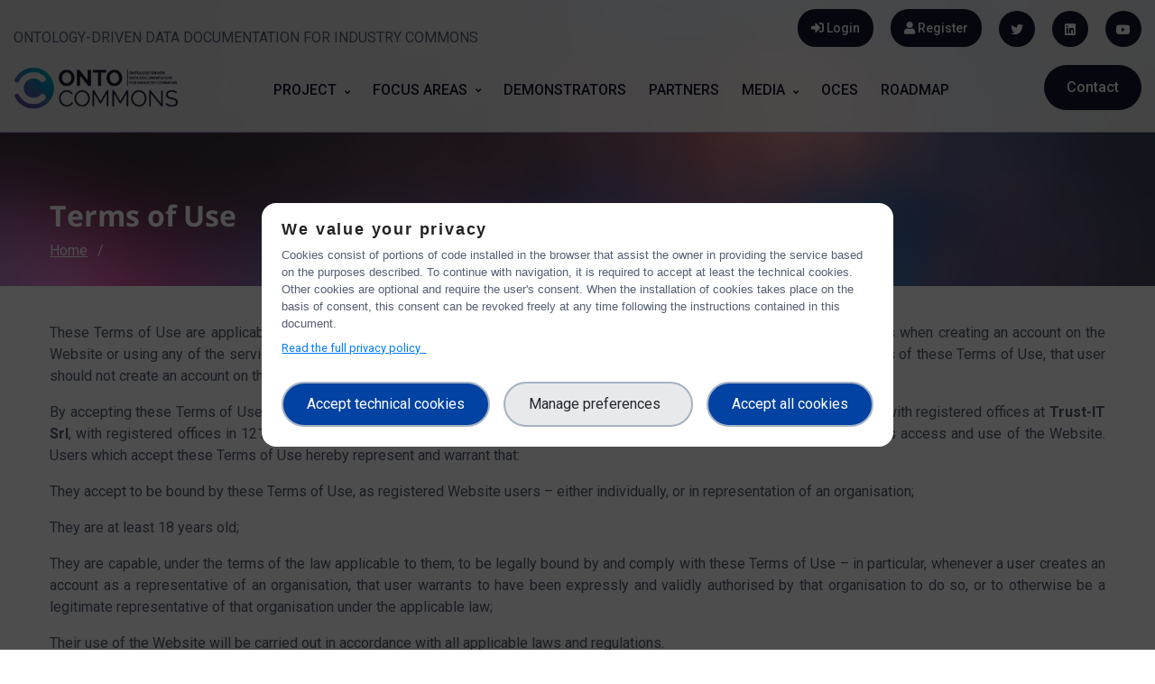

--- FILE ---
content_type: text/html; charset=UTF-8
request_url: https://ontocommons.eu/terms-use
body_size: 8629
content:
<!DOCTYPE html>
<html>
  <head>
    
    <meta charset="utf-8" />
<script type="text/javascript">window.dataLayer = window.dataLayer || [];
                                window.dataLayer.push({
                                'ad_storage': 'denied',
                                'analytics_storage': 'denied',
                                'personalization_storage': 'denied',
                                'logged-in': 'false',
                                'drupal-role':'anonymous' 
                                });</script>
<script type="text/javascript">(function(w,d,s,l,i){w[l]=w[l]||[];w[l].push({'gtm.start':
            new Date().getTime(),event:'gtm.js'});var f=d.getElementsByTagName(s)[0],
            j=d.createElement(s),dl=l!='dataLayer'?'&amp;l='+l:'';j.async=true;j.src=
            'https://www.googletagmanager.com/gtm.js?id='+i+dl;f.parentNode.insertBefore(j,f);
            })(window,document,'script','dataLayer','GTM-N79RGVP');</script>
<link rel="canonical" href="https://ontocommons.eu/terms-use" />
<link rel="shortlink" href="https://ontocommons.eu/node/75" />
<meta name="description" content="These Terms of Use are applicable to all users of this website (&quot;Website&quot;). Users should read, understand and accept these Terms when creating an account on the Website or using any of the services provided via this Website. If a given user has not done this, or does not agree with the contents of these Terms of Use, that user should not create an account on the Website and should not make use of any of the services provided via this Website." />
<meta name="abstract" content="These Terms of Use are applicable to all users of this website (&quot;Website&quot;). Users should read, understand and accept these Terms when creating an account on the Website or using any of the services provided via this Website. If a given user has not done this, or does not agree with the contents of these Terms of Use, that user should not create an account on the Website and should not make use of any of the services provided via this Website." />
<meta name="dcterms.title" content="Terms of Use" />
<meta name="dcterms.description" content="These Terms of Use are applicable to all users of this website (&quot;Website&quot;). Users should read, understand and accept these Terms when creating an account on the Website or using any of the services provided via this Website. If a given user has not done this, or does not agree with the contents of these Terms of Use, that user should not create an account on the Website and should not make use of any of the services provided via this Website." />
<meta name="dcterms.date" content="2020-10-08T18:23+02:00" />
<meta name="dcterms.type" content="Text" />
<meta name="dcterms.format" content="text/html" />
<meta name="dcterms.identifier" content="https://ontocommons.eu/terms-use" />
<link rel="shortcut icon" href="png" />
<link rel="icon" sizes="16x16" href="https://ontocommons.eu/sites/default/files/favicon_0_0.png" />
<link rel="icon" sizes="32x32" href="https://ontocommons.eu/sites/default/files/favicon_0_0.png" />
<link rel="icon" sizes="96x96" href="https://ontocommons.eu/sites/default/files/favicon_0_0.png" />
<link rel="apple-touch-icon" href="https://ontocommons.eu/sites/default/files/favicon_0_0.png" />
<link rel="apple-touch-icon" sizes="72x72" href="https://ontocommons.eu/sites/default/files/favicon_0_0.png" />
<link rel="apple-touch-icon" sizes="76x76" href="https://ontocommons.eu/sites/default/files/favicon_0_0.png" />
<meta name="thumbnail" content="https://ontocommons.eu/sites/default/files/bg-page-hp.png" />
<meta property="og:site_name" content="OntoCommons.eu" />
<meta property="og:type" content="Website" />
<meta property="og:url" content="https://ontocommons.eu/terms-use" />
<meta property="og:title" content="Terms of Use" />
<meta property="og:description" content="These Terms of Use are applicable to all users of this website (&quot;Website&quot;). Users should read, understand and accept these Terms when creating an account on the Website or using any of the services provided via this Website. If a given user has not done this, or does not agree with the contents of these Terms of Use, that user should not create an account on the Website and should not make use of any of the services provided via this Website." />
<meta property="og:updated_time" content="2020-11-09T16:53:01+01:00" />
<meta name="twitter:card" content="summary_large_image" />
<meta name="twitter:description" content="These Terms of Use are applicable to all users of this website (&quot;Website&quot;). Users should read, understand and accept these Terms when creating an account on the Website or using any of the services provided via this Website. If a given user has not done this, or does not agree with the contents of these Terms of Use, that user should not create an account on the Website and should not make use of any of the services provided via this Website." />
<meta name="twitter:site" content="@ontocommons" />
<meta name="twitter:title" content="Terms of Use" />
<meta name="twitter:url" content="https://ontocommons.eu/terms-use" />
<meta name="Generator" content="Drupal 8 (https://www.drupal.org)" />
<meta name="MobileOptimized" content="width" />
<meta name="HandheldFriendly" content="true" />
<meta name="viewport" content="width=device-width, initial-scale=1.0" />
<script src="https://cdn.jsdelivr.net/npm/bootstrap@5.0.2/dist/js/bootstrap.bundle.min.js" integrity="sha384-MrcW6ZMFYlzcLA8Nl+NtUVF0sA7MsXsP1UyJoMp4YLEuNSfAP+JcXn/tWtIaxVXM" crossorigin="anonymous"></script>
<script type="application/ld+json">{
    "@context": "https://schema.org",
    "@graph": [
        {
            "@type": "Organization",
            "@id": "OntoCommons.eu",
            "description": "ONTOLOGY-DRIVEN DATA DOCUMENTATION FOR INDUSTRY COMMONS",
            "name": "OntoCommons.eu",
            "sameAs": "https://ontocommons.eu/terms-use",
            "url": "https://ontocommons.eu/terms-use",
            "image": {
                "@type": "ImageObject",
                "url": "https://ontocommons.eu/sites/default/files/styles/responsive_news/public/2022-07/OntoCommons-Press-Release.jpg",
                "width": "1024",
                "height": "640"
            },
            "logo": {
                "@type": "ImageObject",
                "url": "https://ontocommons.eu/themes/paranoid/logo.png",
                "width": "1024",
                "height": "640"
            }
        },
        {
            "@type": "WebPage",
            "@id": "https://ontocommons.eu/terms-use",
            "description": "\u003Cp class=\u0022text-align-justify\u0022\u003EThese Terms of Use are applicable to all users of this website (\u0022\u003Cstrong\u003EWebsite\u003C/strong\u003E\u0022). Users should read, understand and accept these Terms when creating an account on the Website or using any of the services provided via this Website. If a given user has not done this, or does not agree with the contents of these Terms of Use, that user should not create an account on the Website and should not make use of any of the services provided via this Website.\u003C/p\u003E",
            "author": {
                "@type": "Organization",
                "@id": "OntoCommons",
                "name": "OntoCommons.eu",
                "url": "https://ontocommons.eu/",
                "logo": {
                    "@type": "ImageObject",
                    "url": "https://ontocommons.eu/themes/paranoid/logo.png",
                    "width": "1024",
                    "height": "264"
                }
            }
        },
        {
            "@type": "WebSite",
            "@id": "OntoCommons.eu",
            "name": "OntoCommons.eu",
            "url": "https://ontocommons.eu/terms-use"
        }
    ]
}</script>
<link rel="stylesheet" href="https://cdnjs.cloudflare.com/ajax/libs/font-awesome/5.15.4/css/all.min.css" integrity="sha512-1ycn6IcaQQ40/MKBW2W4Rhis/DbILU74C1vSrLJxCq57o941Ym01SwNsOMqvEBFlcgUa6xLiPY/NS5R+E6ztJQ==" crossorigin="anonymous" referrerpolicy="no-referrer" />
<link href="https://cdn.jsdelivr.net/npm/bootstrap@5.0.2/dist/css/bootstrap.min.css" rel="stylesheet" integrity="sha384-EVSTQN3/azprG1Anm3QDgpJLIm9Nao0Yz1ztcQTwFspd3yD65VohhpuuCOmLASjC" crossorigin="anonymous" />
<link rel="revision" href="https://ontocommons.eu/terms-use" />

    <title>Terms of Use | OntoCommons.eu</title>
    <link rel="stylesheet" media="all" href="/core/themes/stable/css/system/components/ajax-progress.module.css?t6w8zp" />
<link rel="stylesheet" media="all" href="/core/themes/stable/css/system/components/align.module.css?t6w8zp" />
<link rel="stylesheet" media="all" href="/core/themes/stable/css/system/components/autocomplete-loading.module.css?t6w8zp" />
<link rel="stylesheet" media="all" href="/core/themes/stable/css/system/components/fieldgroup.module.css?t6w8zp" />
<link rel="stylesheet" media="all" href="/core/themes/stable/css/system/components/container-inline.module.css?t6w8zp" />
<link rel="stylesheet" media="all" href="/core/themes/stable/css/system/components/clearfix.module.css?t6w8zp" />
<link rel="stylesheet" media="all" href="/core/themes/stable/css/system/components/details.module.css?t6w8zp" />
<link rel="stylesheet" media="all" href="/core/themes/stable/css/system/components/hidden.module.css?t6w8zp" />
<link rel="stylesheet" media="all" href="/core/themes/stable/css/system/components/item-list.module.css?t6w8zp" />
<link rel="stylesheet" media="all" href="/core/themes/stable/css/system/components/js.module.css?t6w8zp" />
<link rel="stylesheet" media="all" href="/core/themes/stable/css/system/components/nowrap.module.css?t6w8zp" />
<link rel="stylesheet" media="all" href="/core/themes/stable/css/system/components/position-container.module.css?t6w8zp" />
<link rel="stylesheet" media="all" href="/core/themes/stable/css/system/components/progress.module.css?t6w8zp" />
<link rel="stylesheet" media="all" href="/core/themes/stable/css/system/components/reset-appearance.module.css?t6w8zp" />
<link rel="stylesheet" media="all" href="/core/themes/stable/css/system/components/resize.module.css?t6w8zp" />
<link rel="stylesheet" media="all" href="/core/themes/stable/css/system/components/sticky-header.module.css?t6w8zp" />
<link rel="stylesheet" media="all" href="/core/themes/stable/css/system/components/system-status-counter.css?t6w8zp" />
<link rel="stylesheet" media="all" href="/core/themes/stable/css/system/components/system-status-report-counters.css?t6w8zp" />
<link rel="stylesheet" media="all" href="/core/themes/stable/css/system/components/system-status-report-general-info.css?t6w8zp" />
<link rel="stylesheet" media="all" href="/core/themes/stable/css/system/components/tabledrag.module.css?t6w8zp" />
<link rel="stylesheet" media="all" href="/core/themes/stable/css/system/components/tablesort.module.css?t6w8zp" />
<link rel="stylesheet" media="all" href="/core/themes/stable/css/system/components/tree-child.module.css?t6w8zp" />
<link rel="stylesheet" media="all" href="/modules/custom/trust_ppg/css/main.css?t6w8zp" />
<link rel="stylesheet" media="all" href="/modules/custom/trust_ppg/css/modal.css?t6w8zp" />
<link rel="stylesheet" media="all" href="/modules/contrib/ckeditor_accordion/css/ckeditor-accordion.css?t6w8zp" />
<link rel="stylesheet" media="all" href="/themes/paranoid/css/base/elements.css?t6w8zp" />
<link rel="stylesheet" media="all" href="/core/themes/classy/css/components/node.css?t6w8zp" />
<link rel="stylesheet" media="all" href="/themes/paranoid/css/components/block.css?t6w8zp" />
<link rel="stylesheet" media="all" href="/themes/paranoid/css/components/tabs.css?t6w8zp" />
<link rel="stylesheet" media="all" href="/themes/paranoid/css/bootstrap.min.css?t6w8zp" />
<link rel="stylesheet" media="all" href="/themes/paranoid/css/fontawesome-all.css?t6w8zp" />
<link rel="stylesheet" media="all" href="/themes/paranoid/css/flaticon.css?t6w8zp" />
<link rel="stylesheet" media="all" href="/themes/paranoid/css/icon.css?t6w8zp" />
<link rel="stylesheet" media="all" href="/themes/paranoid/css/animate.min.css?t6w8zp" />
<link rel="stylesheet" media="all" href="/themes/paranoid/css/owl.carousel.min.css?t6w8zp" />
<link rel="stylesheet" media="all" href="/themes/paranoid/css/owl.theme.default.min.css?t6w8zp" />
<link rel="stylesheet" media="all" href="/themes/paranoid/css/linearicons.css?t6w8zp" />
<link rel="stylesheet" media="all" href="/themes/paranoid/css/style.css?t6w8zp" />
<link rel="stylesheet" media="all" href="/themes/paranoid/css/ccn.css?t6w8zp" />
<link rel="stylesheet" media="all" href="/themes/paranoid/css/custom.css?t6w8zp" />

    <script type="application/json" data-drupal-selector="drupal-settings-json">{"path":{"baseUrl":"\/","scriptPath":null,"pathPrefix":"","currentPath":"node\/75","currentPathIsAdmin":false,"isFront":false,"currentLanguage":"en"},"pluralDelimiter":"\u0003","suppressDeprecationErrors":true,"trust_ppgm":{"general_popup_data":{"gtm_cid":"GTM-N79RGVP","popup_label":"We value your privacy","popup_link_label":"Read the full privacy policy","popup_text":"\u003Cp\u003ECookies consist of portions of code installed in the browser that assist\r\n        the owner in providing the service based on the purposes described.\r\n        To continue with navigation, it is required to accept at least the technical cookies. Other cookies are optional and require the user\u0027s consent.\r\n        When the installation of cookies takes place on the basis of consent, this consent can\r\n        be revoked freely at any time following the instructions contained in this document.\u003C\/p\u003E","policy_form_url":"\/privacy-policy-full"},"policy_popup_data":{"terms_of_use":{"guid":"445"},"privacy":{"guid":"442"},"technical_cookies":{"guid":"441","popup_label":"Strictly Necessary Cookies","popup_text":"These cookies are necessary for the website to function and cannot be switched off in our systems. They are usually only set in response to actions made by you which amount to a request for services, such as setting your privacy preferences, logging in or filling in forms. You can set your browser to block or alert you about these cookies, but some parts of the site will not then work. These cookies do not store any personally identifiable information."},"experience_cookies":{"guid":"446","popup_label":"Experience enhancement","popup_text":"These trackers help us to provide a personalized user experience_cookies by improving the quality of your preference management options, and by enabling the interaction with external networks and platforms."},"measurement_cookies":{"guid":"443","popup_label":"Measurement","popup_text":"These trackers help us to measure traffic and analyze your behavior with the goal of improving our service."},"targeting_cookies":{"guid":"449","popup_label":"Targeting \u0026 Advertising","popup_text":"These trackers help us to deliver personalized marketing content to you based on your behavior and to operate, serve and track ads."}},"project_pk":"45"},"ckeditorAccordion":{"accordionStyle":{"collapseAll":0,"keepRowsOpen":0}},"user":{"uid":0,"permissionsHash":"51dca8266741798f3088931a9c9e3fc84dfae5eb185396c69a39815e66424067"}}</script>

<!--[if lte IE 8]>
<script src="/core/assets/vendor/html5shiv/html5shiv.min.js?v=3.7.3"></script>
<![endif]-->
<script src="/core/assets/vendor/jquery/jquery.min.js?v=3.5.1"></script>
<script src="/core/misc/drupalSettingsLoader.js?v=8.9.16"></script>
<script src="/core/misc/drupal.js?v=8.9.16"></script>
<script src="/core/misc/drupal.init.js?v=8.9.16"></script>
<script src="/themes/paranoid/js/paranoid.preprocess.js?v=8.9.16"></script>
<script src="/themes/paranoid/js/bootstrap.min.js?v=8.9.16"></script>
<script src="/themes/paranoid/js/owl.carousel.min.js?v=8.9.16"></script>
<script src="/themes/paranoid/js/main.js?v=8.9.16"></script>

    <script src="/modules/custom/trust_ppg/js/controllers/enableModal.js"></script>
  </head>
    <body class="path-node">
    <div id="thetop"></div>
    <div id="backtotop">
      <a href="#" id="scroll">
        <i class="fas fa-arrow-up"></i>
      </a>
    </div>
    <noscript aria-hidden="true"><iframe src="https://www.googletagmanager.com/ns.html?id=GTM-N79RGVP" height="0" width="0" style="display:none;visibility:hidden;"></iframe>
</noscript>

      <div class="dialog-off-canvas-main-canvas" data-off-canvas-main-canvas>
    <header id="header-section" class="header-section sticky-header clearfix ccn--lb-tagged black-content ccn-logo-white">

    <div class=" container-fluid">
        <div class="row bg-payoff">
            <div class="col-lg-6 col-md-6 col-xs-12">
            	    <div class="payoff">ONTOLOGY-DRIVEN DATA DOCUMENTATION FOR INDUSTRY COMMONS</div>
            </div>
            <div class="col-lg-6 col-md-6 col-xs-12">
                  <div id="block-blocksocialfooter-2" class="block block-block-content block-block-contenta4188a64-3994-4529-b194-62d5e811be18   widget">
  
    
      <div class="ccn-content">
      
<div class="field-body field-type-text-with-summary field-label-hidden">
    <div class="field-items">
        <div class="field-item even"><div class="text-right footer-social-links">
         <a class="loginLink" href="/user"><i class="fas fa-sign-in-alt"></i> Login</a>
    <a class="loginLink" href="/register/expert"><i class="fas fa-user"></i> Register</a>
    <a target="_blank" href="https://twitter.com/ontocommons"><i class="fab fa-twitter" aria-hidden="true"></i></a>
    <a target="_blank" href="https://www.linkedin.com/company/ontocommons"><i class="fab fa-linkedin"
            aria-hidden="true"></i></a>
    <a target="_blank" href="https://www.youtube.com/channel/UC56sWIfNq9Sx0u61VDn-lmQ"><i class="fab fa-youtube"
            aria-hidden="true"></i></a>
</div>



</div>
      </div>
</div>
    </div>
  </div>


            </div>
        </div>
    <div class="row">
      <!-- brand-logo - satrt -->
      <div class="col-lg-2 col-md-6 col-sm-6">

        <div class="brand-logo-white float-left">
          <a href="/" class="brand-link">
            <img class="logo" src="/themes/paranoid/logo.png" alt="Ontocommons Logo">
          </a>
        </div>
      </div>
      <!-- brand-logo - end -->
      <!-- main-menubar - satrt -->
      <div class="col-lg-8">
        <div class="main-menubar ul-li-right clearfix">
            

                <ul class="clearfix" id="ccn-nav">
                    <li class="menu-item-has-child">
        <span class="menu-item-has-child ccn-sub-nav">Project</span>
                                <ul class="clearfix sub-menu" id="ccn-sub-nav">
                    <li>
        <a href="/about" data-drupal-link-system-path="node/89">About</a>
              </li>
                      <li>
        <a href="/synergies" data-drupal-link-system-path="synergies">Synergies</a>
              </li>
                      <li>
        <a href="/eag" data-drupal-link-system-path="eag">External Advisory Board</a>
              </li>
                      <li>
        <a href="https://ontocommons.eu/results">Results</a>
              </li>
              </ul>
  
              </li>
                      <li class="menu-item-has-child">
        <a href="/focus-areas" class="menu-item-has-child ccn-sub-nav" data-drupal-link-system-path="node/338">Focus Areas</a>
                                <ul class="clearfix sub-menu" id="ccn-sub-nav">
                    <li>
        <a href="/focus-area/cooperation-infrastructures">Cooperation on Infrastructures</a>
              </li>
                      <li>
        <a href="/focus-area/cooperation-standardisation">Cooperation on Standardisation</a>
              </li>
                      <li>
        <a href="/focus-area/demonstration">Demonstration</a>
              </li>
                      <li>
        <a href="/focus-area/industrial-domain-ontology">Industrial Domain Ontology</a>
              </li>
                      <li>
        <a href="/focus-area/ontology-commons-ecosystem-toolkit">OCES Toolkit</a>
              </li>
                      <li>
        <a href="/focus-area/top-reference-ontology">Top Reference Ontology</a>
              </li>
                      <li>
        <a href="/focus-areas/translator-knowledge-management-innovation-kmi" data-drupal-link-system-path="group/9">Translator in Knowledge Management for Innovation (KMI)</a>
              </li>
              </ul>
  
              </li>
                      <li>
        <a href="/demonstrators" data-drupal-link-system-path="demonstrators">Demonstrators </a>
              </li>
                      <li>
        <a href="/partners" data-drupal-link-system-path="partners">Partners</a>
              </li>
                      <li class="menu-item-has-child">
        <span class="menu-item-has-child ccn-sub-nav">Media</span>
                                <ul class="clearfix sub-menu" id="ccn-sub-nav">
                    <li>
        <a href="/news-events/news" data-drupal-link-system-path="news-events/news">News</a>
              </li>
                      <li>
        <a href="/events" data-drupal-link-system-path="node/244">Events</a>
              </li>
                      <li>
        <a href="https://ontocommons.eu/newsletters">Newsletter</a>
              </li>
                      <li>
        <a href="/deliverables" data-drupal-link-system-path="node/313">Deliverables</a>
              </li>
                      <li>
        <a href="/report" data-drupal-link-system-path="node/394">Reports</a>
              </li>
              </ul>
  
              </li>
                      <li>
        <a href="https://ontocommons.eu/tools">OCES </a>
              </li>
                      <li>
        <a href="https://ontocommons.eu/roadmap">Roadmap</a>
              </li>
              </ul>
  



        </div>
      </div>
      <!-- main-menubar - end -->
      <!-- btns-group - start -->
      <div class="col-lg-2 col-md-6 col-sm-6">
        <div class="btns-group ul-li-right clearfix">
          <ul class="clearfix">
            <li>
              <a href="/contact" class="custom-btn">Contact</a>
            </li>
                          <li>
                <button type="button" id="sidebar-collapse" class="mobile-menu-btn">
                  <i class="flaticon-right-alignment"></i>
                </button>
              </li>
                      </ul>
        </div>
      </div>
      <!-- btns-group - end -->
    </div>
  </div>
</header>



<div class="sidebar-menu-wrapper">
  <div id="sidebar-menu" class="sidebar-menu">
    <div class="dismiss text-right mb-60 clearfix">
      <span class="close-btn">
        <i class="flaticon-cancel-music"></i>
      </span>
    </div>
        

                <ul class="clearfix" id="ccn-nav">
                    <li class="menu-item-has-child">
        <span class="menu-item-has-child ccn-sub-nav">Project</span>
                                <ul class="clearfix sub-menu" id="ccn-sub-nav">
                    <li>
        <a href="/about" data-drupal-link-system-path="node/89">About</a>
              </li>
                      <li>
        <a href="/synergies" data-drupal-link-system-path="synergies">Synergies</a>
              </li>
                      <li>
        <a href="/eag" data-drupal-link-system-path="eag">External Advisory Board</a>
              </li>
                      <li>
        <a href="https://ontocommons.eu/results">Results</a>
              </li>
              </ul>
  
              </li>
                      <li class="menu-item-has-child">
        <a href="/focus-areas" class="menu-item-has-child ccn-sub-nav" data-drupal-link-system-path="node/338">Focus Areas</a>
                                <ul class="clearfix sub-menu" id="ccn-sub-nav">
                    <li>
        <a href="/focus-area/cooperation-infrastructures">Cooperation on Infrastructures</a>
              </li>
                      <li>
        <a href="/focus-area/cooperation-standardisation">Cooperation on Standardisation</a>
              </li>
                      <li>
        <a href="/focus-area/demonstration">Demonstration</a>
              </li>
                      <li>
        <a href="/focus-area/industrial-domain-ontology">Industrial Domain Ontology</a>
              </li>
                      <li>
        <a href="/focus-area/ontology-commons-ecosystem-toolkit">OCES Toolkit</a>
              </li>
                      <li>
        <a href="/focus-area/top-reference-ontology">Top Reference Ontology</a>
              </li>
                      <li>
        <a href="/focus-areas/translator-knowledge-management-innovation-kmi" data-drupal-link-system-path="group/9">Translator in Knowledge Management for Innovation (KMI)</a>
              </li>
              </ul>
  
              </li>
                      <li>
        <a href="/demonstrators" data-drupal-link-system-path="demonstrators">Demonstrators </a>
              </li>
                      <li>
        <a href="/partners" data-drupal-link-system-path="partners">Partners</a>
              </li>
                      <li class="menu-item-has-child">
        <span class="menu-item-has-child ccn-sub-nav">Media</span>
                                <ul class="clearfix sub-menu" id="ccn-sub-nav">
                    <li>
        <a href="/news-events/news" data-drupal-link-system-path="news-events/news">News</a>
              </li>
                      <li>
        <a href="/events" data-drupal-link-system-path="node/244">Events</a>
              </li>
                      <li>
        <a href="https://ontocommons.eu/newsletters">Newsletter</a>
              </li>
                      <li>
        <a href="/deliverables" data-drupal-link-system-path="node/313">Deliverables</a>
              </li>
                      <li>
        <a href="/report" data-drupal-link-system-path="node/394">Reports</a>
              </li>
              </ul>
  
              </li>
                      <li>
        <a href="https://ontocommons.eu/tools">OCES </a>
              </li>
                      <li>
        <a href="https://ontocommons.eu/roadmap">Roadmap</a>
              </li>
              </ul>
  





    <div class="social-links ul-li clearfix">
      <h2 class="sidebar-title mb-30">follow us</h2>
      <ul class="clearfix">
                          <li>
            <a href="https://twitter.com/ontocommons">
              <i class="fab fa-twitter" aria-hidden="true"></i>
            </a>
          </li>
                          <li>
            <a href="https://www.linkedin.com/company/ontocommons">
              <i class="fab fa-linkedin" aria-hidden="true"></i>
            </a>
          </li>
                          <li>
            <a href="https://www.youtube.com/channel/UC56sWIfNq9Sx0u61VDn-lmQ">
              <i class="fab fa-youtube" aria-hidden="true"></i>
            </a>
          </li>
        
        

      </ul>
    </div>
  </div>
  <div class="overlay"></div>
</div>

<div class="body-page">


	

	   <section class="breadcrumb-section">
		<div class="container">
        
				    <div id="block-pagetitle" class="block block-core block-page-title-block   widget">
  
    
      <div class="ccn-content">
      
  <h1 class="title page-title"><span property="schema:name">Terms of Use</span>
</h1>


    </div>
  </div>
<div id="block-paranoid-breadcrumbs" class="block block-system block-system-breadcrumb-block   widget">
  
    
      <div class="ccn-content">
      

  <!-- <nav class="breadcrumb" role="navigation" aria-labelledby="system-breadcrumb"> -->
  <nav class="breadcrumb-nav" aria-label="breadcrumb">
    <h2 id="system-breadcrumb" class="visually-hidden">Breadcrumb</h2>
    <ol class="breadcrumb">
          <li class="breadcrumb-item">
                  <a href="/">Home</a>
              </li>
            <li></li>
    </ol>
  </nav>

    </div>
  </div>


		</div>
  </section>
	

	
			<div class="highlighted">
			<div class="container">
				    <div data-drupal-messages-fallback class="hidden"></div>


			</div>
		</div>
	
	



    
        <div class="main-content">
          <div class="container">
                <div id="block-paranoid-content" class="block block-system block-system-main-block   widget">
  
    
      <div class="ccn-content">
      
<article data-history-node-id="75" role="article" about="/terms-use" typeof="schema:WebPage" class="node node--type-page node--promoted node--view-mode-full clearfix">
  <header>
    
          <span property="schema:name" content="Terms of Use" class="hidden"></span>

      </header>
  <div class="node__content clearfix">
    
<div property="schema:text" class="field-body field-type-text-with-summary field-label-hidden">
    <div class="field-items">
        <div property="schema:text" class="field-item even"><p class="text-align-justify">These Terms of Use are applicable to all users of this website ("<strong>Website</strong>"). Users should read, understand and accept these Terms when creating an account on the Website or using any of the services provided via this Website. If a given user has not done this, or does not agree with the contents of these Terms of Use, that user should not create an account on the Website and should not make use of any of the services provided via this Website.</p>

<p class="text-align-justify">By accepting these Terms of Use, upon creation of an account on the Website, the user enters into an agreement with <strong>Trust-IT Srl</strong>, with registered offices at <strong>Trust-IT Srl</strong>, with registered offices in 1211 Geneva 23, Switzerland, made up by the contents of these Terms, in order to regulate the user’s access and use of the Website. Users which accept these Terms of Use hereby represent and warrant that:</p>

<p class="text-align-justify">They accept to be bound by these Terms of Use, as registered Website users – either individually, or in representation of an organisation;</p>

<p class="text-align-justify">They are at least 18 years old;</p>

<p class="text-align-justify">They are capable, under the terms of the law applicable to them, to be legally bound by and comply with these Terms of Use – in particular, whenever a user creates an account as a representative of an organisation, that user warrants to have been expressly and validly authorised by that organisation to do so, or to otherwise be a legitimate representative of that organisation under the applicable law;</p>

<p class="text-align-justify">Their use of the Website will be carried out in accordance with all applicable laws and regulations.</p>

<p class="text-align-justify">In the event of doubts concerning the Terms of Use, <strong>Trust-IT Srl</strong><s> </s>may be contacted at: info@ontocommons.eu</p>

<p class="text-align-justify">For information on the processing of personal data on users which is carried out via the Website, please see the http://www.ontocommons.eu/privacy-statement</p>

<h1 class="text-align-justify"><strong>1. </strong> <strong>Services provided via the Website</strong></h1>

<p class="text-align-justify">Access to services provided via the Website ("<strong>Services</strong>") is, in part, restricted to registered users – i.e., users with a registered Website account – although some Services are open to all Website users. The creation of an account and access to the Website is generally free of charge; however, as described below, certain Services may be subject to payment.</p>

<h2 class="text-align-justify"><strong>- </strong> <strong>Registered members</strong></h2>

<p class="text-align-justify">The Website is intended to allow individuals interested in contributing to http://www.ontocommons.eu goals to participate in the development of those goals. In particular, by creating a registered account, users will be able to become actively involved in http://www.ontocommons.eu work and participate to surveys.</p>

<h2 class="text-align-justify"><strong>- </strong> <strong>Newsletters and communications</strong></h2>

<p class="text-align-justify">The <strong>Trust-IT Srl</strong> will include members of http://www.ontocommons.eu within specific mailing lists, to ensure that those members are kept updated regarding important news and events related to the Website’s scope, by sending out informative newsletters and other communications to registered users (unless they opt-out of this).</p>

<h2 class="text-align-justify"><strong>- </strong> <strong>Events</strong></h2>

<p class="text-align-justify">http://www.ontocommons.eu may organise meetings for its community of registered users, which take place in different places around Europe and beyond, seeking to bring together a unique community of research data practitioners and industry and policy stakeholders to pursue the specific objectives of http://www.ontocommons.eu. Via the Website, registered users are able to sign-up to attend events and webinars for free or at a cost (paid via an external payment processor).</p>

<p class="text-align-justify">More information on Events is available at: http://www.ontocommons.eu</p>

<h2 class="text-align-justify"><strong>- </strong><strong>User support</strong></h2>

<p class="text-align-justify">Any questions concerning http://www.ontocommons.eu’s activities in general can be addressed to http://www.ontocommons.eu via the email info@ontocommons.eu</p>

<p class="text-align-justify">Registered users can address questions specifically referring to the operation and use of the Website by writing an email to info@ontocommons.eu</p>

<h1 class="text-align-justify"><strong>2. </strong><strong>Copyright / Intellectual Property</strong></h1>

<p class="text-align-justify">Users of the Website may download or print copies of any and all materials on the Website for personal use. None of the information on this Website may be copied, distributed or transmitted in any way for commercial use without <strong>Trust-IT Srl</strong> written consent. For any materials downloaded from this Website, source and references must be acknowledged.</p>

<h1 class="text-align-justify"><strong>3. </strong><strong>Liability</strong></h1>

<p class="text-align-justify">The material on this Website is provided for general information only. <strong>Trust-IT Srl</strong> makes no representations or warranties as to the accuracy or completeness of any materials and information incorporated thereto and contained on this website. <strong>Trust-IT Srl</strong> has a policy of continuous improvement of its communication and reserves the right to make improvements or changes to the online content without notice.</p>

<p class="text-align-justify">The use of the material (or any information incorporated thereto), in whole or in part, contained in this Website is the user’s sole responsibility. <strong>Trust-IT Srl</strong> disclaims any liability for any damages whatsoever including, without limitation, direct, indirect, incidental and/or consequential damages resulting from access to the website and use of the materials provided therein.</p>

<p class="text-align-justify"><strong>Trust-IT Srl</strong> makes no representations about websites accessed through this Website which are not maintained, controlled or created by <strong>Trust-IT Srl</strong>. <strong>Trust-IT Srl</strong> does not endorse these sites and is not responsible for their content.</p>
</div>
      </div>
</div>
  </div>
</article>

    </div>
  </div>


          </div>
        </div>


    

	

	
	
  
      
	
<footer id="footer-section" class="footer-section clearfix" >

  <div class="footer-inner">

         <div class="footer-top">
        <div class="container">
          <div class="row">


                      <div id="block-blockfootercopyrightedisclaimer" class="col-md-7 block block-block-content block-block-contentd4fea887-a1da-48ba-8470-ef6329bd5fcd   widget">
  
    
      <div class="ccn-content">
      
<div class="field-body field-type-text-with-summary field-label-hidden">
    <div class="field-items">
        <div class="field-item even"><p><img alt="eu-flag" src="/sites/default/files/inline-images/euflag.jpg" style="float:left; padding-right: 10px;" width="65" /> OntoCommons - Ontology-driven data documentation for Industry Commons, has received funding from the European Union’s Horizon 2020 research and innovation programme under Grant Agreement no. 958371.</p>
</div>
      </div>
</div>
    </div>
  </div>
<div id="block-blocksocialfooter" class="col-md-5 block block-block-content block-block-contenta4188a64-3994-4529-b194-62d5e811be18   widget">
  
    
      <div class="ccn-content">
      
<div class="field-body field-type-text-with-summary field-label-hidden">
    <div class="field-items">
        <div class="field-item even"><div class="text-right footer-social-links">
         <a class="loginLink" href="/user"><i class="fas fa-sign-in-alt"></i> Login</a>
    <a class="loginLink" href="/register/expert"><i class="fas fa-user"></i> Register</a>
    <a target="_blank" href="https://twitter.com/ontocommons"><i class="fab fa-twitter" aria-hidden="true"></i></a>
    <a target="_blank" href="https://www.linkedin.com/company/ontocommons"><i class="fab fa-linkedin"
            aria-hidden="true"></i></a>
    <a target="_blank" href="https://www.youtube.com/channel/UC56sWIfNq9Sx0u61VDn-lmQ"><i class="fab fa-youtube"
            aria-hidden="true"></i></a>
</div>



</div>
      </div>
</div>
    </div>
  </div>



          </div>
        </div>
      </div>
    
      </div>


     <div class="footer-bottom">
        <div class="container">
          <div class="row">
            <div class="col-xs-12 col-lg-6">
	            <div class="copyright-inner">
	            	    <div id="block-blockcopyright" class="block block-block-content block-block-content0e32745b-fa60-4da9-ad5b-3f4c9b8bd9c2   widget">
  
    
      <div class="ccn-content">
      
<div class="field-body field-type-text-with-summary field-label-hidden">
    <div class="field-items">
        <div class="field-item even"><p>© Copyright 2020 - Ontocommons.eu</p></div>
      </div>
</div>
    </div>
  </div>


	            </div>
            </div>
            <div class="col-xs-12 col-lg-6">
            	    <div role="navigation" aria-labelledby="block-paranoid-footer-menu"  id="block-paranoid-footer" class="useful-links ul-li-right clearfix">
            
  <h3 class="visually-hidden item-title" id="block-paranoid-footer-menu">Footer menu</h3>
  
        
              <ul class="clearfix">
              <li>
        <a href="/contact" data-drupal-link-system-path="node/19">Contact</a>
              </li>
          <li>
        <a href="/user/login?current=/node/75" data-drupal-link-system-path="user/login">Login</a>
              </li>
          <li>
        <a href="/privacy-policy" data-drupal-link-system-path="node/21">Privacy policy </a>
              </li>
          <li>
        <a href="/privacy-policy-full" data-drupal-link-system-path="privacy-policy-full">Terms of use</a>
              </li>
          <li>
        <a href="" class="cookie-preferences">Cookie preferences</a>
              </li>
        </ul>
  


  </div>


            </div>
          </div>
        </div>
     </div>



</footer>

</div>







  </div>

    
    <script src="/core/assets/vendor/jquery-once/jquery.once.min.js?v=2.2.3"></script>
<script src="/modules/custom/trust_ppg/js/classes/Consent.js?v=1.x"></script>
<script src="/modules/custom/trust_ppg/js/classes/Cookies.js?v=1.x"></script>
<script src="/modules/custom/trust_ppg/js/controllers/gtm.js?v=1.x"></script>
<script src="/modules/custom/trust_ppg/js/classes/Modal.js?v=1.x"></script>
<script src="/modules/custom/trust_ppg/js/controllers/modal.js?v=1.x"></script>
<script src="/modules/contrib/ckeditor_accordion/js/ckeditor-accordion.js?v=1.x"></script>

  </body>
</html>


--- FILE ---
content_type: text/css
request_url: https://ontocommons.eu/modules/custom/trust_ppg/css/main.css?t6w8zp
body_size: 843
content:

.form-item-terms-of-use::after,
.form-item-privacy::after,
.form-item-technical::after {
  display: inline-block;
  width: 6px;
  height: 6px;
  margin: 0 0.3em;
  content: "";
  vertical-align: super;
  background-image: url(/core/misc/icons/ee0000/required.svg);
  background-repeat: no-repeat;
  background-size: 6px 6px;
}
.form-item-terms-oof-use::after,
.form-item-privacy::after,
.form-item-technical::after {
  width: 7px;
  height: 7px;
  background-size: 7px 7px;
}
.form-item{
	position: relative;
	margin-bottom: 0px !important;
}
.form-item-technical {
        margin-bottom: 55px !important;
}
#trust_ppgm_container .requiredP {
	
}
#trust_ppgm_container .trust_ppgm_form_header {
	font-size: 1.6em;
	margin-bottom: 5vh;
}
#trust_ppgm_container .trust_ppgm_tou,
#trust_ppgm_container .trust_ppgm_privacy_policy,
#trust_ppgm_container .trust_ppgm_cookie_policy {
	-webkit-box-shadow: 0 2px 6px 0 rgba(5, 34, 97, 0.1);
	box-shadow: 0 2px 6px 0 rgba(5, 34, 97, 0.1);
	padding: 1vw;
	margin-bottom: 3vh;
	border-left: 5px solid #a5b2c3;
}
#trust_ppgm_container .trust_ppgm_tou .fieldset-title,
#trust_ppgm_container .trust_ppgm_privacy_policy .fieldset-title,
#trust_ppgm_container .trust_ppgm_cookie_policy .fieldset-title {
	font-size: 1em;
	color: #555;
}
#trust_ppgm_container .form-type-checkbox label {
	font-size: 1em;
	font-weight: 200;
	color: #555 !important;
}
#trust_ppgm_container .form-type-checkbox {
	margin-left: 1vw;
}
#trust_ppgm_container .form-submit {
	border: 2px solid #a5b2c3;
	background: transparent;
	border-radius: 30px;
	color: #a5b2c3;
	font-size: 10pt;
	padding: 10px 35px;
	cursor: pointer;
	transition: all 0.5s;
	position: relative;
}

#trust_ppgm_container .form-submit:hover {
	background-color: #0747a6;
	border: 2px solid #0747a6;
	color: #fff;
	box-shadow: 0 0 15px rgba(0, 0, 0, 0.1);
}

#trust_ppgm_container .form-type-checkbox input[type="checkbox"] {
	display: inline-block;
	height: 16px !important;
	width: 16px !important;
	overflow: hidden;
	vertical-align: middle;
	-webkit-appearance: none;
	background-color: transparent;
	background-repeat: no-repeat;
	background-position: 50% 50%;
	-webkit-transition: 0.2s ease-in-out;
	transition: 0.2s ease-in-out;
	transition-property: all;
	-webkit-transition-property: background-color, border-color, box-shadow;
	transition-property: background-color, border-color, box-shadow;
	border: 1px solid #ccc;
}
#trust_ppgm_container .form-type-checkbox input[type="checkbox"]:checked {
	background-image: url("/modules/contrib/trust_ppg/img/arrow.svg");
}
#trust_ppgm_container .form-type-checkbox input[type="checkbox"]:checked {
	background-color: #a5b2c3;
	border: 1px solid #a5b2c3;
}




--- FILE ---
content_type: text/css
request_url: https://ontocommons.eu/modules/custom/trust_ppg/css/modal.css?t6w8zp
body_size: 1207
content:
#cookiePopupContainer #triggerCookiePopup {
	display: none;
}

#cookiePopup .modal-body button:not(.accordion-button) {
	width: 100%;
}

#cookiePopup #manageGDPRPreferences {
	margin-top: 1rem;
	display: none;
}

#cookiePopup .accordionLabelInput {
	display: flex;
	justify-content: space-between;
	width: 100%;
	align-items: center;
}

#cookiePopup .accordion-header {
	margin-top: 0;
}

#cookiePopup .accordionLabelInput p {
	margin: 0;
}

#cookiePopup .policyParagraphs {
	font-size: 0.9rem !important;
}

/* START CokiePopUp own CSS */

#cookiePopup .modal-dialog {
	max-width: 700px;
}
#cookiePopup .modal-content {
	border: 0;
	border-radius: 1rem;
}

#cookiePopup.modal {
	display: flex !important;
	flex-direction: column;
	justify-content: center;
}
#cookiePopup {
	font-family: sans-serif, arial;
}

#cookiePopup .modal-body .btn-link {
	cursor: pointer;
	text-decoration: underline;
    color: #007bff;
	font-size: 0.8rem !important;
}

#cookiePopup .modal-footer {
	padding: 0rem 1.4rem 1.4rem 1.4rem;
	border: none;
}
#cookiePopup .modal-body {
	padding: 1rem 1.4rem 1.6rem 1.4rem;
}
#cookiePopup .modal-body .accordion-item .accordion-button {
	padding: 0.6rem;
}
#cookiePopup > div > div > div.modal-body > p {
	font-size: 0.8rem;
	margin: 0.4em 0 0.4em 0;
}
#cookiePopup h5#cookiePopupLabel {
	font-size: 18px;
	font-weight: 600;
	font-family: sans-serif, arial;
	text-transform: unset;
	color: #222;
}

#cookiePopup .modal-footer button {
	padding: 12px 26px;
	line-height: 1.4rem;
	margin: 0;
	border-radius: 50px;
}
#cookiePopup .modal-footer {
	justify-content: space-between;
}

#cookiePopup .modal-footer .btn-success {
	background: hsl(216,98%,32%) !important;
	border: 2px solid #a5b2c3;
	font-size: 16px !important;
}
#cookiePopup .modal-footer .btn-success:hover {
	background: hsl(216, 98%, 32%);
	border: 2px solid #a5b2c3;
}
/*background: hsla(216, 18%, 16%, 0.1);*/
#cookiePopup .modal-footer .btn-secondary {
	background: hsl(216, 98%, 32%);
	border: 2px solid #a5b2c3;
	font-size: 16px !important;
	
}
#cookiePopup .modal-footer #managePreferencesBtn {
	background: hsla(216, 18%, 16%, 0.1) !important;
	
	color: #222831 !important;
	border: 2px solid #a5b2c3 !important;
}
#cookiePopup #manageGDPRPreferences .accordion-button {
	background: transparent;
	box-shadow: none;
}
#cookiePopup #manageGDPRPreferences .accordion-item {
	border: 0;
}
#cookiePopup #manageGDPRPreferences .accordion-item:nth-child(odd) {
	background: transparent;
}
#cookiePopup #manageGDPRPreferences .accordion-item:nth-child(even) {
	background: #f6f9fc;
}
#cookiePopup .form-check-input {
	height: 1.5em;
	width: 65px;
	margin-left: -1em;
	position: relative !important;
}

#cookiePopup .accordionLabelInput .h6 {
	color: #222831;
}
.accordion-button:not(.collapsed)::after {
    background-image: url(data:image/svg+xml,%3csvg xmlns='http://www.w3.org/2000/svg' viewBox='0 0 16 16' fill='%230c63e4'%3e%3cpath fill-rule='evenodd' d='M1.646 4.646a.5.5 0 0 1 .708 0L8 10.293l5.646-5.647a.5.5 0 0 1 .708.708l-6 6a.5.5 0 0 1-.708 0l-6-6a.5.5 0 0 1 0-.708z'/%3e%3c/svg%3e);
    transform: rotate(180deg);
}

.accordion-button.actives::after {
	transform: rotate(0deg);
}
.accordion-button{
	flex-direction: row-reverse;
}
.accordion-button::after{
	margin-right: 8px;
}


@media only screen and (max-width: 790px) {
	#cookiePopup .modal-footer {
		flex-direction: column;
	}

	#cookiePopup .modal-footer .btn-secondary {
		order: 2;
	}
	#cookiePopup .modal-footer #managePreferencesBtn {
		background: hsla(216, 18%, 16%, 0.1) !important;
		border: 1 !important;
		color: #222831 !important;
		order: 1;
	}
	#cookiePopup .modal-footer .btn-success {
		background: hsl(216,98%,32%) !important;
		order: 3;
	}

	#cookiePopup .modal-footer button {
		width: 100%;
		margin-bottom: 14px;
		padding: 8px 12px;
	}
}


--- FILE ---
content_type: text/css
request_url: https://ontocommons.eu/themes/paranoid/css/flaticon.css?t6w8zp
body_size: 464
content:
/*
  Flaticon icon font: Flaticon
  Creation date: 09/03/2019 08:57
*/

@font-face {
  font-family: "Flaticon";
  src: url("./fonts/Flaticon.eot");
  src: url("./fonts/Flaticon.eot?#iefix") format("embedded-opentype"),
  url("./fonts/Flaticon.woff2") format("woff2"),
  url("./fonts/Flaticon.woff") format("woff"),
  url("./fonts/Flaticon.ttf") format("truetype"),
  url("./fonts/Flaticon.svg#Flaticon") format("svg");
  font-weight: normal;
  font-style: normal;
}

@media screen and (-webkit-min-device-pixel-ratio:0) {
  @font-face {
    font-family: "Flaticon";
    src: url("./fonts/Flaticon.svg#Flaticon") format("svg");
  }
}

[class^="flaticon-"]:before, [class*=" flaticon-"]:before,
[class^="flaticon-"]:after, [class*=" flaticon-"]:after {   
  font-style: normal;
  font-family: Flaticon;
}

.flaticon-add:before { content: "\f100"; }
.flaticon-right-alignment:before { content: "\f101"; }
.flaticon-cancel-music:before { content: "\f102"; }
.flaticon-musica-searcher:before { content: "\f103"; }
.flaticon-apple:before { content: "\f104"; }
.flaticon-apple-1:before { content: "\f105"; }
.flaticon-google-play:before { content: "\f106"; }
.flaticon-checked:before { content: "\f107"; }
.flaticon-paper-plane:before { content: "\f108"; }
.flaticon-startup:before { content: "\f109"; }
.flaticon-air-freight:before { content: "\f10a"; }
.flaticon-quotation:before { content: "\f10b"; }

--- FILE ---
content_type: text/css
request_url: https://ontocommons.eu/themes/paranoid/css/style.css?t6w8zp
body_size: 26847
content:
@import"https://fonts.googleapis.com/css?family=Roboto:300,300i,400,400i,500,500i,700,700i,900,900i";body{margin:0px;padding:0px;font-style:normal;color:#535e72;font-family:"Roboto",sans-serif;font-weight:400;background-color:#fff;text-rendering:optimizelegibility;-moz-osx-font-smoothing:grayscale;-webkit-font-smoothing:antialiased}.container{max-width:1200px}.container-fluid{padding-left:30px;padding-right:30px}::selection{color:#fff;background:#e03636}p{font-style:normal}a,button{cursor:pointer;line-height:normal;display:inline-block;text-decoration:none;font-weight:500;font-family:"Roboto",sans-serif}a:hover,button:hover{text-decoration:none}button{margin:0px;padding:0px;border:none;background:none}button:focus{outline:none}img{height:auto;max-width:100%}.image-container{overflow:hidden;position:relative}h1,h2,h3,h4,h5,h6{line-height:normal;font-weight:700;color:#272d3a;font-family:"Roboto",sans-serif}label{margin:0px;padding:0px;line-height:normal;display:inline-block;font-family:"Roboto",sans-serif}strong{font-weight:700}.form-item{position:relative;margin-bottom:30px}.form-item input{width:100%;height:50px;padding:0px 20px;border-radius:3px;border:1px solid #e3e8fe;background-color:#f7f9fe;transition:all .3s ease-in-out}.form-item input[type=checkbox],.form-item input[type=radio]{height:auto;width:auto}.form-item input.form-email{margin-top:.25rem}.form-item input:focus{outline:none;box-shadow:none;background-color:#fff}.form-item.js-form-type-checkbox input{width:auto;height:auto;margin-right:10px}.form-item select{width:100%;height:50px;padding:0px 20px;border-radius:3px;border:1px solid #e3e8fe;background-color:#f7f9fe;transition:all .3s ease-in-out}#block-simplenewssubscription-2{text-align:center}#block-simplenewssubscription-2 input[type=text]{width:50%;margin:0 auto}#block-simplenewssubscription-2 select{width:50%;margin:0 auto}span.required{color:red}.form-textarea{position:relative;margin-bottom:30px;border-radius:3px;border:1px solid #e3e8fe;background-color:#f7f9fe;transition:all .3s ease-in-out}.form-textarea:focus{outline:none;box-shadow:none;background-color:#fff}.form-textarea textarea{width:100%;padding:20px;min-height:120px;border-radius:3px;border:1px solid #e3e8fe;background-color:#f7f9fe;transition:all .3s ease-in-out}:-moz-placeholder{text-transform:capitalize}::-moz-placeholder{text-transform:capitalize}:-ms-input-placeholder{text-transform:capitalize}::-webkit-input-placeholder{text-transform:capitalize}.owl-theme .owl-dots{margin-top:10px !important}.owl-theme .owl-dots .owl-dot{width:12px;height:12px;padding:0px;margin:0px 5px;position:relative;border-radius:100%;background:#d8e7fc}.owl-theme .owl-dots .owl-dot span{top:50%;left:50%;opacity:0;width:4px;height:4px;margin:0px;padding:0px;position:absolute;border-radius:100%;background:#138afd;transform:translate(-50%, -50%);transition:all .3s ease-in-out}.owl-theme .owl-dots .owl-dot:hover span{opacity:1;background:#138afd}.owl-theme .owl-dots .owl-dot.active span{opacity:1;background:#138afd}.owl-theme .owl-nav .owl-next,.owl-theme .owl-nav .owl-prev{margin:0px;width:45px;height:45px;background:none;position:relative}.owl-theme .owl-nav .owl-next>span,.owl-theme .owl-nav .owl-prev>span{color:rgba(0,0,0,0);background:rgba(0,0,0,0)}.owl-theme .owl-nav .owl-next:before,.owl-theme .owl-nav .owl-prev:before{top:0;left:0;right:0;bottom:0;z-index:1;font-size:16px;font-weight:900;line-height:45px;text-align:center;position:absolute;border-radius:100%;color:#272d3a;font-family:"unicons";transition:all .3s ease-in-out;border:1px solid #272d3a}.owl-theme .owl-nav .owl-next:hover,.owl-theme .owl-nav .owl-prev:hover{background:none}.owl-theme .owl-nav .owl-next:hover:before,.owl-theme .owl-nav .owl-prev:hover:before{color:#fff;background:#138afd;border-color:#138afd}.owl-theme .owl-nav .owl-prev{margin-right:5px}.owl-theme .owl-nav .owl-prev:before{content:""}.owl-theme .owl-nav .owl-next:before{content:""}.ul-li>ul{margin:0px;padding:0px;display:table}.ul-li>ul>li{float:left;list-style:none;display:inline-block}.ul-li-block{width:100%;display:table}.ul-li-block>ul{width:100%;margin:0px;padding:0px;display:table}.ul-li-block>ul>li{width:100%;display:table;list-style:none}.ul-li-right>ul{margin:0px;padding:0px;float:right;display:table}.ul-li-right>ul>li{float:left;list-style:none;display:inline-block}.ul-li-center>ul{padding:0px;margin:0 auto;display:table}.ul-li-center>ul>li{float:left;list-style:none;display:inline-block}.social-links>ul>li{margin-right:15px}.social-links>ul>li:last-child{margin-right:0px}.social-links>ul>li>a{z-index:1;width:40px;height:40px;color:#8d96a6;font-size:14px;overflow:hidden;line-height:42px;text-align:center;position:relative;border-radius:100%;background-color:#e3e8fe}.social-links>ul>li>a:before{top:0px;left:0px;right:0px;bottom:0px;z-index:-1;content:"";opacity:0;position:absolute;border-radius:100%;transform:scale(0.5);transition:all .3s ease-in-out;background-color:#138afd}.social-links>ul>li>a:hover{color:#fff}.social-links>ul>li>a:hover:before{opacity:1;transform:scale(1)}.footer-social-links a{z-index:1;width:40px;height:40px;color:#fff;font-size:14px;overflow:hidden;line-height:42px;text-align:center;position:relative;border-radius:100%;margin-left:15px;background-color:#12132d}.footer-social-links a:before{top:0px;left:0px;right:0px;bottom:0px;z-index:-1;content:"";opacity:0;position:absolute;border-radius:100%;transform:scale(0.5);transition:all .3s ease-in-out;background-color:#009db8}.footer-social-links a:hover{color:#fff}.footer-social-links a:hover:before{opacity:1;transform:scale(1)}.post-meta>ul>li{margin-right:30px}.post-meta>ul>li:last-child{margin-right:0px}.post-meta>ul>li i{font-size:16px;color:#138afd}.post-meta>ul>li>a{color:#535e72}.post-meta>ul>li>.post-admin{font-weight:700;color:#272d3a}.post-meta>ul>li>.post-admin .admin-image{float:left;width:40px;height:40px;overflow:hidden;margin:-12px 0px;margin-right:10px;border-radius:100%;border:1px solid #e3e8fe}.rating-star .review-text{font-size:14px;margin-left:10px;color:#272d3a}.rating-star>ul{float:left}.rating-star>ul>li{font-size:14px;color:#e3e8fe;margin-right:3px}.rating-star>ul>li:last-child{margin-right:0px}.rating-star>ul .rated{color:#f2b01e}.pagination-nav>.pagination{border-radius:0px}.pagination-nav>.pagination>.page-item{width:40px;height:40px;overflow:hidden;margin-right:5px;border-radius:100%}.pagination-nav>.pagination>.page-item>.page-link{width:100%;height:100%;margin:0px;padding:0px;border:none;display:block;font-size:14px;text-align:center;line-height:40px;border-radius:0px;color:#535e72}.pagination-nav>.pagination>.page-item>.page-link:hover{color:#138afd;background-color:#fff}.pagination-nav>.pagination .prev-item .page-link{font-size:24px}.pagination-nav>.pagination .next-item .page-link{font-size:24px}.sec-ptb-50{padding:50px 0px}.sec-ptb-100{padding:100px 0px}.sec-ptb-160{padding:160px 0px}.mb-100{margin-bottom:100px}.mb-15{margin-bottom:15px}.mb-45{margin-bottom:45px}.mb-30{margin-bottom:30px}.mb-60{margin-bottom:60px}.mtb-100{margin-top:100px;margin-bottom:100px}.custom-btn{z-index:1;height:50px;font-size:16px;line-height:50px;overflow:hidden;padding:0px 25px;text-align:center;color:#fff;border-radius:30px;position:relative;font-weight:500;background-color:#5f459e;transition:all .4s ease-in-out;transition-timing-function:cubic-bezier(0.77, 0, 0.175, 1)}.custom-btn:after,.custom-btn:before{top:0px;width:0px;left:100%;content:"";z-index:-1;height:100%;position:absolute;transition:inherit;transition-timing-function:inherit;background-color:#5f459e}.custom-btn:before{z-index:-1;background-color:#5f459e}.custom-btn:after{transition-delay:.2s}.custom-btn:hover{color:#fff}.custom-btn:hover:after,.custom-btn:hover:before{left:0;width:100%;transition-property:width}.custom-btn:hover:before{transition-delay:.2s}.custom-btn:hover:after{transition-delay:0s;transition-property:width}.custom-btn-underline{font-size:16px;position:relative;color:#138afd}.custom-btn-underline:after,.custom-btn-underline:before{left:0;bottom:-2px;height:2px;width:100%;content:"";position:absolute;background-color:currentColor}.custom-btn-underline:before{transform-origin:100% 50%;transition:transform .3s ease}.custom-btn-underline:after{transform:scaleX(0);transform-origin:0 50%;transition:transform .3s ease .2s}.custom-btn-underline:hover{color:#138afd}.custom-btn-underline:hover:before{transform:scaleX(0)}.custom-btn-underline:hover:after{transform:scaleX(1)}.store-btn{z-index:1;overflow:hidden;color:#fff;position:relative;padding:15px 30px;border-radius:3px}.store-btn:after,.store-btn:before{top:0px;width:0px;left:100%;content:"";z-index:-1;height:100%;position:absolute;transition:inherit;transition-timing-function:inherit;background-color:rgba(255,255,255,.1)}.store-btn:before{z-index:-1;background-color:rgba(0,0,0,.1)}.store-btn:after{transition-delay:.2s}.store-btn:hover{color:#fff}.store-btn:hover:after,.store-btn:hover:before{left:0;width:100%;transition-property:width}.store-btn:hover:before{transition-delay:.2s}.store-btn:hover:after{transition-delay:0s;transition-property:width}.store-btn>.icon{float:left;font-size:36px;margin:-2px 0px;color:#fff;margin-right:15px}.store-btn .title-text{display:table;font-size:16px;color:#fff}.store-btn .title-text small{width:100%;display:table;font-size:14px;text-transform:lowercase;color:rgba(255,255,255,.8)}.store-btn.bg-default-blue:before{background-color:#e03636}.store-btn.bg-default-black:before{background-color:#138afd}.store-btn.bg-default-pink:before{background-color:#272d3a}.section-title .sub-title{font-size:16px;color:#e03636;font-weight:500;text-transform:capitalize}.section-title .title-text{font-size:36px;font-weight:700;text-transform:initial}.section-title .paragraph-text{font-size:16px;line-height:26px}#thetop{top:0;left:0;right:0;z-index:-1;position:absolute}#backtotop{right:15px;width:50px;height:50px;z-index:999;bottom:40px;display:none;position:fixed;border-radius:100%;background-color:#009db8;box-shadow:0px 3px 30px 1px rgba(0,0,0,.3)}#backtotop #scroll{z-index:1;width:100%;height:100%;display:block;color:#fff;font-size:24px;line-height:52px;text-align:center;position:relative}#preloader{top:0;left:0;width:100%;height:100%;z-index:1005;position:fixed;overflow:visible;background:#fff url("../images/preloader.gif") no-repeat center center}.bg-default-pink{background-color:#e03636}.bg-default-blue{background-color:#138afd}.bg-default-black{background-color:#272d3a}.bg-white{background-color:#fff}.bg-black{background-color:#000}.bg-rating-star{background-color:#f2b01e}.bg-deep-gray{background-color:#e3e8fe}.bg-light-gray{background-color:#f7f9fe}.bg-twitter{background-color:#1da1f2}.bg-youtube{background-color:red}.bg-facebook{background-color:#3b5998}.bg-linkedin{background-color:#007bb5}.bg-pinterest{background-color:#bd081c}.bg-google-plus{background-color:#db4437}.bg-instagram-magenta{background-color:#c32aa3}@keyframes spin{0%{transform:rotate(0deg)}100%{transform:rotate(360deg)}}@keyframes zoominout{0%{transform:scale(0.8)}100%{transform:scale(1.2)}}@keyframes updown{0%{transform:translateY(10px)}100%{transform:translateY(-10px)}}@keyframes pulse{0%{box-shadow:0px 0px 0px 0px rgba(246,113,111,.5)}100%{box-shadow:0px 0px 0px 30px rgba(246,113,111,0)}}@keyframes ripple{0%{opacity:0;transform:scale(0)}60%{opacity:1}100%{opacity:0;transform:scale(1)}}a,button{transition:all .3s ease-in-out}#user-register-form label{font-weight:600;color:#222}#user-register-form #edit-entity-expert-field-which-focus-area-would-you--wrapper{margin:50px 0}#user-register-form #edit-entity-expert-field-which-focus-area-would-you--wrapper .fieldset-wrapper{margin-top:10px}#user-register-form #edit-entity-expert-field-which-focus-area-would-you--wrapper .fieldset-wrapper #edit-entity-expert-field-which-focus-area-would-you{display:grid;grid-template-columns:1fr 1fr 1fr 1fr 1fr 1fr;grid-template-rows:1fr;gap:20px 20px;grid-template-areas:". . . . . ."}@media screen and (max-width: 960px){#user-register-form #edit-entity-expert-field-which-focus-area-would-you--wrapper .fieldset-wrapper #edit-entity-expert-field-which-focus-area-would-you{overflow-x:scroll;gap:20px 10px}}#user-register-form #edit-entity-expert-field-which-focus-area-would-you--wrapper .fieldset-wrapper #edit-entity-expert-field-which-focus-area-would-you .form-item{background:rgba(0,0,0,0) !important;min-width:unset !important;margin:0 !important}#user-register-form #edit-entity-expert-field-which-focus-area-would-you--wrapper .fieldset-wrapper #edit-entity-expert-field-which-focus-area-would-you .form-item label{width:100%;text-align:left;padding:10px 20px;border-radius:3px;border:1px solid #e3e8fe;background-color:#f7f9fe;vertical-align:top;transition:all .3s ease-in-out}#user-register-form #edit-entity-expert-field-which-focus-area-would-you--wrapper .fieldset-wrapper #edit-entity-expert-field-which-focus-area-would-you .form-item input:checked+label{color:#fff;background-color:#009db8;border-color:#009db8;font-weight:600}#user-register-form #edit-entity-expert-field-collaborate--wrapper{margin:50px 0}#user-register-form #edit-entity-expert-field-collaborate--wrapper .fieldset-wrapper{margin-top:10px}#user-register-form #edit-entity-expert-field-collaborate--wrapper .fieldset-wrapper #edit-entity-expert-field-collaborate{display:grid;grid-template-columns:1fr 1fr 1fr 1fr 1fr 1fr 1fr 1fr;grid-template-rows:1fr;gap:20px 20px;grid-template-areas:". . . . . . ."}@media screen and (max-width: 960px){#user-register-form #edit-entity-expert-field-collaborate--wrapper .fieldset-wrapper #edit-entity-expert-field-collaborate{overflow-x:scroll;gap:20px 10px}}#user-register-form #edit-entity-expert-field-collaborate--wrapper .fieldset-wrapper #edit-entity-expert-field-collaborate .form-item{background:rgba(0,0,0,0) !important;min-width:unset !important;margin:0 !important}#user-register-form #edit-entity-expert-field-collaborate--wrapper .fieldset-wrapper #edit-entity-expert-field-collaborate .form-item label{width:100%;padding:10px 20px;border-radius:3px;border:1px solid #e3e8fe;text-align:left;background-color:#f7f9fe;vertical-align:top;transition:all .3s ease-in-out}#user-register-form #edit-entity-expert-field-collaborate--wrapper .fieldset-wrapper #edit-entity-expert-field-collaborate .form-item input:checked+label{color:#fff;background-color:#009db8;border-color:#009db8;font-weight:600}.g-recaptcha{margin-bottom:20px}#sliding-popup .popup-content{width:992px !important;margin:16px auto !important;padding:2% 0 0 0}#sliding-popup .popup-content .eu-cookie-compliance-banner-info{padding-top:3%}#sliding-popup .popup-content .eu-cookie-compliance-message{float:none}#sliding-popup .popup-content .eu-cookie-compliance-message a{color:#fff;text-decoration:underline;font-weight:600;font-size:1rem}#sliding-popup .popup-content .eu-cookie-compliance-buttons{display:flex;flex-direction:row-reverse}#sliding-popup .popup-content .eu-cookie-compliance-buttons button{border-radius:30px;padding:8px 32px;font-weight:600;border:0;margin-right:15px;text-shadow:none;box-shadow:none;background-image:none}#sliding-popup .popup-content .eu-cookie-compliance-buttons .agree-button{background:#009db8;color:#fff}#sliding-popup .popup-content .eu-cookie-compliance-buttons .decline-button{background-color:rgba(255,255,255,.1) !important;color:#fff}#header-section{background:rgba(255,255,255,.85);padding-bottom:20px;border-bottom:1px solid rgba(95,69,158,.45)}.header-section{padding:12x 0px 50px 0px}.header-section .bg-payoff{margin-bottom:10px;margin-top:10px;background:rgba(0,0,0,0)}.header-section .bg-payoff .payoff{font-size:1rem;margin:auto;padding:20px 0px 10px 0;position:relative;z-index:2}.header-section.stuck .bg-payoff{display:none}.header-section .container-fluid{max-width:1750px;padding-left:15px;padding-right:15px}.header-section .brand-logo .brand-link{width:100%;display:block}.header-section .brand-logo .brand-link .logo{width:100% !important;height:auto !important}.header-section .brand-logo-white .brand-link{width:100%;display:block}.header-section .brand-logo-white .brand-link .logo{width:100% !important;height:auto !important}.header-section .main-menubar>ul>li{padding:14px 0px;margin-right:25px}.header-section .main-menubar>ul>li:last-child{margin-right:0px}.header-section .main-menubar>ul>li>a{font-size:16px;position:relative;font-weight:500;text-transform:capitalize}.header-section .main-menubar>ul>li>span{font-size:16px;position:relative;font-weight:500;text-transform:uppercase;color:#12132d}.header-section .main-menubar>ul>li:hover>a{color:#138afd}.header-section .main-menubar>ul>li:hover>a:after{color:#138afd}.header-section .main-menubar>ul>.active>a{color:#138afd}.header-section .main-menubar>ul>.active>a:after{color:#138afd}.header-section .btns-group>ul{margin:-2px 0px}.header-section .btns-group>ul>li .custom-btn{width:100%;display:block}.header-section .btns-group>ul>li .mobile-menu-btn{width:55px;height:50px;font-size:26px;line-height:60px;margin-left:35px;color:#fff;text-align:center;border-radius:100%;display:inline-block}.header-section .main-menubar>ul>.menu-item-has-child{position:relative}.header-section .main-menubar>ul>.menu-item-has-child>a{padding-right:15px}.header-section .main-menubar>ul>.menu-item-has-child>a:after{top:5px;right:0px;font-size:10px;content:"";position:absolute;font-weight:900;font-family:"Font Awesome 5 Free";font-weight:900;transition:all .3s ease-in-out}.header-section .main-menubar>ul>.menu-item-has-child>span{padding-right:15px}.header-section .main-menubar>ul>.menu-item-has-child>span:after{top:5px;right:0px;font-size:10px;content:"";position:absolute;font-weight:900;font-family:"Font Awesome 5 Free";font-weight:900;transition:all .3s ease-in-out}.header-section .main-menubar>ul>.menu-item-has-child:hover>a:after{transform:rotate(45deg)}.header-section .main-menubar>ul>.menu-item-has-child>.sub-menu{z-index:2;top:120%;opacity:0;left:-30px;margin:0px;min-width:260px;padding:20px 0px;visibility:hidden;position:absolute;border-radius:5px;border-top-left-radius:0px;background-color:#fff;transition:all .3s ease-in-out;box-shadow:7px 5px 30px 0px rgba(72,73,121,.15)}.header-section .main-menubar>ul>.menu-item-has-child>.sub-menu>li{width:100%;display:table;padding-left:20px}.header-section .main-menubar>ul>.menu-item-has-child>.sub-menu>li>a{width:100%;height:45px;padding:0px 20px;line-height:45px;position:relative;color:#12132d}.header-section .main-menubar>ul>.menu-item-has-child>.sub-menu>li>a:after,.header-section .main-menubar>ul>.menu-item-has-child>.sub-menu>li>a:before{top:0px;left:0px;bottom:0px;width:2px;content:"";height:100%;position:absolute;transition:all .3s ease-in-out}.header-section .main-menubar>ul>.menu-item-has-child>.sub-menu>li>a:before{background-color:#e3e8fe}.header-section .main-menubar>ul>.menu-item-has-child>.sub-menu>li:hover>a{padding-left:30px;color:#272d3a}.header-section .main-menubar>ul>.menu-item-has-child>.sub-menu>li:hover>a:before{background-color:#009db8}.header-section .main-menubar>ul>.menu-item-has-child>.sub-menu>.active>a{padding-left:30px;color:#12132d}.header-section .main-menubar>ul>.menu-item-has-child>.sub-menu>.active>a:before{background-color:#009db8}.header-section .main-menubar>ul>.menu-item-has-child:hover>.sub-menu{top:100%;opacity:1;visibility:visible}.header-section .main-menubar>ul>.menu-item-has-child>.sub-menu>.menu-item-has-child{position:relative}.header-section .main-menubar>ul>.menu-item-has-child>.sub-menu>.menu-item-has-child>.sub-menu{z-index:2;top:-20px;opacity:0;left:100%;margin:0px;min-width:220px;padding:20px 0px;visibility:hidden;position:absolute;border-radius:5px;border-top-left-radius:0px;background-color:#fff;transition:all .3s ease-in-out;box-shadow:7px 5px 30px 0px rgba(72,73,121,.1)}.header-section .main-menubar>ul>.menu-item-has-child>.sub-menu>.menu-item-has-child>.sub-menu>li{width:100%;display:table;padding-left:20px}.header-section .main-menubar>ul>.menu-item-has-child>.sub-menu>.menu-item-has-child>.sub-menu>li>a{width:100%;height:45px;padding:0px 20px;line-height:45px;position:relative;color:#12132d}.header-section .main-menubar>ul>.menu-item-has-child>.sub-menu>.menu-item-has-child>.sub-menu>li>a:after,.header-section .main-menubar>ul>.menu-item-has-child>.sub-menu>.menu-item-has-child>.sub-menu>li>a:before{top:0px;left:0px;bottom:0px;width:2px;content:"";height:100%;position:absolute;transition:all .3s ease-in-out}.header-section .main-menubar>ul>.menu-item-has-child>.sub-menu>.menu-item-has-child>.sub-menu>li>a:before{background-color:#e3e8fe}.header-section .main-menubar>ul>.menu-item-has-child>.sub-menu>.menu-item-has-child>.sub-menu>li:hover>a{padding-left:30px;color:#272d3a}.header-section .main-menubar>ul>.menu-item-has-child>.sub-menu>.menu-item-has-child>.sub-menu>li:hover>a:before{background-color:#138afd}.header-section .main-menubar>ul>.menu-item-has-child>.sub-menu>.menu-item-has-child>.sub-menu>.active>a{padding-left:30px;color:#272d3a}.header-section .main-menubar>ul>.menu-item-has-child>.sub-menu>.menu-item-has-child>.sub-menu>.active>a:before{background-color:#138afd}.header-section .main-menubar>ul>.menu-item-has-child>.sub-menu>.menu-item-has-child:hover>.sub-menu{opacity:1;visibility:visible}.header-section.white-content .main-menubar>ul>li>a{color:#12132d;text-transform:uppercase}.header-section.white-content .main-menubar>ul>li>a:after{color:#12132d}.header-section.white-content .main-menubar>ul>li:hover>a{color:#12132d;text-transform:uppercase}.header-section.white-content .main-menubar>ul>li:hover>a:after{color:#009db8}.header-section.white-content .main-menubar>ul .active>a{color:#12132d;text-transform:uppercase}.header-section.white-content .main-menubar>ul .active>a:after{color:#12132d}.header-section.white-content .btns-group>ul>li .custom-btn{border:1px solid #fff;background-color:rgba(255,255,255,.1)}.header-section.white-content .btns-group>ul>li .custom-btn:hover{border-color:#138afd}.header-section.black-content .main-menubar>ul>li>a{color:#12132d;text-transform:uppercase}.header-section.black-content .main-menubar>ul>li>a:after{color:#12132d}.header-section.black-content .main-menubar>ul>li:hover>a{color:#12132d;text-transform:uppercase}.header-section.black-content .main-menubar>ul>li:hover>a:after{color:#009db8}.header-section.black-content .main-menubar>ul .active>a{color:#12132d;text-transform:uppercase}.header-section.black-content .main-menubar>ul .active>a:after{color:#12132d}.header-section.black-content .stuck .main-menubar>ul>li>a{color:#12132d;text-transform:uppercase}.header-section.black-content .stuck .main-menubar>ul>li>a:after{color:#12132d}.header-section.black-content .stuck .main-menubar>ul>li:hover>a{color:#12132d;text-transform:uppercase}.header-section.black-content .stuck .main-menubar>ul>li:hover>a:after{color:#009db8}.header-section.black-content .stuck .main-menubar>ul .active>a{color:#12132d;text-transform:uppercase}.header-section.black-content .stuck .main-menubar>ul .active>a:after{color:#12132d}.header-section.black-content .btns-group>ul>li .mobile-menu-btn{color:#fff;background-color:#009db8}.header-section.black-content .btns-group>ul>li .custom-btn{border:0;background-color:#12132d}.header-section.black-content .btns-group>ul>li .custom-btn:hover{border-color:#12132d}.sticky-header{top:0;left:0;right:0;width:100%;z-index:99;position:fixed;transition:all .3s ease-in-out}.sticky-header:before{top:0;left:0;right:0;bottom:0;z-index:-1;content:"";position:absolute;transition:all .3s ease-in-out}.sticky-header.stuck{padding:30px 0px}.sticky-header.stuck:before{top:0;left:0;right:0;bottom:0;content:"";position:absolute;background-color:#fff;box-shadow:0 2px 6px 1px rgba(48,48,48,.1)}.black-content.sticky-header.stuck:before{background-color:rgba(95,69,158,.25)}.sidebar-menu-wrapper{display:block}.sidebar-menu-wrapper .sidebar-menu{top:0;right:-500px;height:100vh;z-index:9999;position:fixed;min-width:480px;max-width:480px;padding:40px 60px;overflow-y:scroll;background-color:#fff;transition:.6s cubic-bezier(1, 0, 0, 1)}.sidebar-menu-wrapper .sidebar-menu .mCustomScrollBox{overflow:visible !important}.sidebar-menu-wrapper .sidebar-menu .dismiss .close-btn{width:40px;height:40px;font-size:14px;cursor:pointer;line-height:42px;text-align:center;color:#fff;border-radius:3px;background-color:#fff}.sidebar-menu-wrapper .sidebar-menu .sidebar-title{font-size:21px;text-transform:capitalize}.sidebar-menu-wrapper .sidebar-menu .btns-group>ul>li{margin-right:10px}.sidebar-menu-wrapper .sidebar-menu .btns-group>ul>li:last-child{margin-right:0px}.sidebar-menu-wrapper .sidebar-menu .btns-group>ul>li .store-btn{width:100%;padding:15px;display:block}.sidebar-menu-wrapper .sidebar-menu .menu-list>li{width:100%;display:table;margin-bottom:20px}.sidebar-menu-wrapper .sidebar-menu .menu-list>li:last-child{margin-bottom:0px}.sidebar-menu-wrapper .sidebar-menu .menu-list>li>a{font-size:16px;color:#535e72;text-transform:capitalize}.sidebar-menu-wrapper .sidebar-menu .menu-list>li:hover>a{color:#272d3a;text-decoration:underline}.sidebar-menu-wrapper .sidebar-menu .menu-list>.active>a{color:#272d3a;text-decoration:underline}.sidebar-menu-wrapper .sidebar-menu .menu-list>.menu-item-has-child>.sub-menu>li{padding-left:30px;position:relative}.sidebar-menu-wrapper .sidebar-menu .menu-list>.menu-item-has-child>.sub-menu>li:before{top:50%;left:0px;width:4px;height:4px;z-index:1;content:"";position:absolute;border-radius:100%;transform:translateY(-50%);background-color:#e3e8fe;transition:all .3s ease-in-out}.sidebar-menu-wrapper .sidebar-menu .menu-list>.menu-item-has-child>.sub-menu>li>a{font-size:14px;padding:10px 0px;color:#535e72}.sidebar-menu-wrapper .sidebar-menu .menu-list>.menu-item-has-child>.sub-menu>li:hover:before{background-color:#138afd}.sidebar-menu-wrapper .sidebar-menu .menu-list>.menu-item-has-child>.sub-menu>li:hover>a{color:#272d3a}.sidebar-menu-wrapper .sidebar-menu .menu-list>.menu-item-has-child>.sub-menu>.active:before{background-color:#fff}.sidebar-menu-wrapper .sidebar-menu .menu-list>.menu-item-has-child>.sub-menu>.active>a{color:#272d3a}.sidebar-menu-wrapper .sidebar-menu .contact-info>ul>li{font-size:16px;margin-bottom:15px}.sidebar-menu-wrapper .sidebar-menu .contact-info>ul>li:last-child{margin-bottom:0px}.sidebar-menu-wrapper .sidebar-menu .contact-info>ul>li .icon{font-size:18px;margin-right:15px;color:#138afd}.sidebar-menu-wrapper .sidebar-menu.active{right:0px;box-shadow:0px 10px 55px 1px rgba(137,173,255,.35)}.sidebar-menu-wrapper .overlay{top:0px;left:0px;right:0px;bottom:0px;opacity:0;z-index:999;width:100vw;height:100vh;display:none;position:fixed;background:rgba(0,0,0,.7);transition:all .3s ease-in-out}.sidebar-menu-wrapper .overlay.active{opacity:1;display:block}.sidebar-menu::-webkit-scrollbar{width:0px}.sidebar-menu-wrapper{display:block}.sidebar-menu-wrapper .sidebar-menu{top:0;right:-500px;height:100vh;z-index:9999;position:fixed;min-width:480px;max-width:480px;padding:40px 60px;overflow-y:scroll;background-color:#fff;transition:.6s cubic-bezier(1, 0, 0, 1)}.sidebar-menu-wrapper .sidebar-menu .mCustomScrollBox{overflow:visible !important}.sidebar-menu-wrapper .sidebar-menu .dismiss .close-btn{width:40px;height:40px;font-size:14px;cursor:pointer;line-height:42px;text-align:center;color:#fff;border-radius:3px;background-color:#138afd}.sidebar-menu-wrapper .sidebar-menu .sidebar-title{font-size:21px;text-transform:capitalize}.sidebar-menu-wrapper .sidebar-menu .btns-group>ul>li{margin-right:10px}.sidebar-menu-wrapper .sidebar-menu .btns-group>ul>li:last-child{margin-right:0px}.sidebar-menu-wrapper .sidebar-menu .btns-group>ul>li .store-btn{width:100%;padding:15px;display:block}.sidebar-menu-wrapper .sidebar-menu .menu-list>li{width:100%;display:table;margin-bottom:20px}.sidebar-menu-wrapper .sidebar-menu .menu-list>li:last-child{margin-bottom:0px}.sidebar-menu-wrapper .sidebar-menu .menu-list>li>a{font-size:16px;color:#12132d;text-transform:capitalize}.sidebar-menu-wrapper .sidebar-menu .menu-list>li:hover>a{color:#272d3a;text-decoration:underline}.sidebar-menu-wrapper .sidebar-menu .menu-list>.active>a{color:#272d3a;text-decoration:underline}.sidebar-menu-wrapper .sidebar-menu .menu-list>.menu-item-has-child>.sub-menu>li{padding-left:30px;position:relative}.sidebar-menu-wrapper .sidebar-menu .menu-list>.menu-item-has-child>.sub-menu>li:before{top:50%;left:0px;width:4px;height:4px;z-index:1;content:"";position:absolute;border-radius:100%;transform:translateY(-50%);background-color:#e3e8fe;transition:all .3s ease-in-out}.sidebar-menu-wrapper .sidebar-menu .menu-list>.menu-item-has-child>.sub-menu>li>a{font-size:14px;padding:10px 0px;color:#535e72}.sidebar-menu-wrapper .sidebar-menu .menu-list>.menu-item-has-child>.sub-menu>li:hover:before{background-color:#138afd}.sidebar-menu-wrapper .sidebar-menu .menu-list>.menu-item-has-child>.sub-menu>li:hover>a{color:#272d3a}.sidebar-menu-wrapper .sidebar-menu .menu-list>.menu-item-has-child>.sub-menu>.active:before{background-color:#138afd}.sidebar-menu-wrapper .sidebar-menu .menu-list>.menu-item-has-child>.sub-menu>.active>a{color:#272d3a}.sidebar-menu-wrapper .sidebar-menu .contact-info>ul>li{font-size:16px;margin-bottom:15px}.sidebar-menu-wrapper .sidebar-menu .contact-info>ul>li:last-child{margin-bottom:0px}.sidebar-menu-wrapper .sidebar-menu .contact-info>ul>li .icon{font-size:18px;margin-right:15px;color:#138afd}.sidebar-menu-wrapper .sidebar-menu.active{right:0px;box-shadow:0px 10px 55px 1px rgba(137,173,255,.35)}.sidebar-menu-wrapper .overlay{top:0px;left:0px;right:0px;bottom:0px;opacity:0;z-index:999;width:100vw;height:100vh;display:none;position:fixed;background:rgba(0,0,0,.7);transition:all .3s ease-in-out}.sidebar-menu-wrapper .overlay.active{opacity:1;display:block}.sidebar-menu::-webkit-scrollbar{width:0px}.menu-account{text-align:right}.footer-section{color:#fff;background:#006377;padding:30px 0}.footer-section .item-title{font-size:24px;margin-bottom:40px;text-transform:capitalize}.footer-section .newsletter-section .section-title .title-text{margin:0 auto;font-size:30px;max-width:370px}.footer-section .newsletter-section .newsletter-form{overflow:hidden;border-radius:5px;padding:45px 70px;background-size:cover;background-repeat:no-repeat;background-position:center center}.footer-section .newsletter-section .newsletter-form .form-item #email-input{width:100%;height:70px;display:table;padding:0px 30px;border-radius:3px;border:1px solid #e3e8fe;background-color:#fff}.footer-section .newsletter-section .newsletter-form .form-item .form-item-btn{top:50%;right:10px;width:auto;height:50px;line-height:50px;padding:0px 40px;color:#fff;text-align:center;border-radius:3px;position:absolute;transform:translateY(-50%)}.footer-section .newsletter-section p{color:#fff;font-size:16px;font-weight:500}.footer-section .btns-group>ul>li{margin-right:30px}.footer-section .btns-group>ul>li:last-child{margin-right:0px}.footer-section .footer-content .about-content>p{font-weight:500}.footer-section .footer-content .useful-links>ul>li{margin-bottom:15px}.footer-section .footer-content .useful-links>ul>li:last-child{margin-bottom:0px}.footer-section .footer-content .useful-links>ul>li>a{color:#fff}.footer-section .footer-content .useful-links>ul>li>a:hover{color:#138afd;text-decoration:underline}.footer-section .footer-content .contact-info>ul>li{margin-bottom:20px}.footer-section .footer-content .contact-info>ul>li:last-child{margin-bottom:0px}.footer-section .footer-content .contact-info>ul>li>a .icon{float:left;font-size:24px;margin:-5px 0px;margin-right:15px;color:#138afd}.footer-section .footer-content .contact-info>ul>li>a .info-text{display:table;line-height:24px;color:#535e72;font-weight:500}.footer-section .footer-content .contact-info>ul>li>a .info-text:hover{color:#138afd;text-decoration:underline}.footer-section .footer-top{padding:15px 0px}.footer-section .footer-bottom{padding:10px 0px}.footer-section .footer-bottom .container{padding-top:10px;border-top:1px solid #93999d}.footer-section .footer-bottom .useful-links>ul>li{margin-right:35px}.footer-section .footer-bottom .useful-links>ul>li:last-child{margin-right:0px}.footer-section .footer-bottom .useful-links>ul>li>a{color:#fff}.footer-section .footer-bottom .useful-links>ul>li>a:hover{color:#00bac7;text-decoration:underline}.footer-first ul li,.footer-second ul li,.footer-third ul li,.footer-four ul li,.footer-five ul li,.footer-six ul li{list-style:none;padding:0}.footer-first ul li a,.footer-second ul li a,.footer-third ul li a,.footer-four ul li a,.footer-five ul li a,.footer-six ul li a{color:#444b53}.footer-first ul li a:hover,.footer-second ul li a:hover,.footer-third ul li a:hover,.footer-four ul li a:hover,.footer-five ul li a:hover,.footer-six ul li a:hover{color:#0092d1}.focus-area .bb{border-bottom:1px #009db8 solid;margin:auto}.focus-area .group-data .all-inline{margin-bottom:5px}.focus-area .group-data .all-inline *{display:inline}.focus-area .group-data .col-md-3{align-self:center;text-align:right}.focus-area .group-data .clearfix{padding:0 15px}.ctm-group-btn{background-color:#009db8;padding:6px 20px;color:#fff}.discussion.row{margin:0;border:1px solid #e3e8fe;border-radius:3px}.discussion.row table{width:100%}.discussion.row table thead tr th:first-of-type{color:rgba(0,0,0,0);position:relative}.discussion.row table thead tr th:first-of-type:after{content:"Open the attachments";position:absolute;top:0;left:0;color:#535e72}.discussion.row .authored-box{display:flex;flex-direction:column;text-align:center;justify-content:center;border-right:#ddd 1px solid;background-color:#f7f9fb;flex:1}.discussion.row .authored-box .date_display{padding-top:15px;margin:0}.discussion.row .authored-box .date_display *{margin:0}.discussion.row .authored-box .date_display .day{font-weight:800;font-size:200%}.discussion.row .col-md-10{padding:15px}.hide-group{display:none}#show-repository,#show-post{cursor:pointer}#show-post{border-right:1px solid #e3e8fe}.discussion-content table{width:100%}.discussion-content .comments .post-body-comment{border-bottom:1px solid #ddd}.discussion-content .comments .reply{margin-left:50px}.discussion-content .comments .links{display:flex}.discussion-content .comments .links li{list-style:none;margin-right:20px}.block-group-operations .widget_title{border:0}.block-group-operations .dropbutton-widget{padding-right:0;overflow:visible}@media(max-width: 750px){.block-group-operations .dropbutton-widget{padding-left:20px;padding-top:20px}}.block-group-operations .dropbutton{display:flex;flex-direction:column}@media(max-width: 750px){.block-group-operations .dropbutton{list-style:none;padding:0;margin:0;-ms-overflow-style:-ms-autohiding-scrollbar;-ms-overflow-style:none;overflow-x:scroll;overflow-y:hidden;column-count:inherit !important;padding:0;white-space:nowrap;min-height:70px}}.block-group-operations .dropbutton .dropbutton-toggle{display:none}.block-group-operations .dropbutton .dropbutton-action{display:inline-block}.block-group-operations .dropbutton .dropbutton-action.group-leave{margin-top:20px}.block-group-operations .dropbutton .dropbutton-action.group-leave a{border:1px solid #0093cd;background:none;color:#0093cd}.block-group-operations .dropbutton .dropbutton-action.group-leave a:hover{background:none}.block-group-operations .dropbutton .dropbutton-action.group-join{display:none}.block-group-operations .dropbutton .dropbutton-action.group-request-membership a{color:rgba(0,0,0,0);position:relative}.block-group-operations .dropbutton .dropbutton-action.group-request-membership a:before{background:url("/themes/paranoid/images/user-plus-solid.svg");background-size:25px 25px;content:"";display:inline;background-repeat:no-repeat;background-position:center;height:100%;width:100%;padding:12px;margin-right:10px;color:#fff}.block-group-operations .dropbutton .dropbutton-action.group-request-membership a::after{content:"Join the Focus Area";color:#fff;position:absolute;top:50%;left:55px;transform:translateY(-50%)}.block-group-operations .dropbutton .dropbutton-action.gnode-create-discussion a:before{background:url("/themes/paranoid/images/pen.svg");background-size:25px 25px;content:"";display:inline;background-repeat:no-repeat;background-position:center;height:100%;width:100%;padding:12px;margin-right:10px;color:#fff}.block-group-operations .dropbutton .dropbutton-action.gnode-create-file a:before{background:url("/themes/paranoid/images/clip.svg");background-size:25px 25px;content:"";display:inline;background-repeat:no-repeat;background-position:center;height:100%;width:100%;padding:12px;margin-right:10px;color:#fff}.block-group-operations .dropbutton .dropbutton-action a{color:#fff;background:linear-gradient(30deg, #04c7cc, #6633cc);padding:10px;padding-left:20px;margin-bottom:50px;box-shadow:0px 3px 5px rgba(0,0,0,.03);border-radius:30px;margin-bottom:10px;border-radius:15px;font-size:1rem;font-weight:500;min-width:10em;margin-right:10px}.block-group-operations .dropbutton .dropbutton-action a:before{display:inline;background-repeat:no-repeat;background-position:center;height:100%;width:100%;padding:12px;margin-right:10px}.block-group-operations .dropbutton .dropbutton-action a:hover{background-color:#12132d}article.reply-comments mark:not(.hidden){background:#fff;color:#12132d;border-radius:20px;padding:10px 20px;display:inline-block;margin-bottom:20px;font-weight:600}article.reply-comments .comment-content{display:flex}@media(max-width: 750px){article.reply-comments .comment-content{display:block}}article.reply-comments .comment-content .left-content{display:flex;flex-direction:column;text-align:left;line-height:3.6em;min-width:80px;flex-grow:0;margin:0 .4em 0 0}@media(max-width: 750px){article.reply-comments .comment-content .left-content{margin-bottom:20px;flex-direction:column-reverse !important}}article.reply-comments .comment-content .left-content .admin .post-admin{border-radius:24%;text-align:center;background-color:#fff;text-transform:uppercase;overflow:hidden;width:60px;height:60px;line-height:40px;display:block;border:0px;margin:auto}article.reply-comments .comment-content .left-content .controller{margin:auto;text-align:center}article.reply-comments .comment-content .left-content .controller .link-widget{text-align:center;margin:0 0 auto}article.reply-comments .comment-content .left-content .controller .link-widget .links.inline{margin:0;padding:0;list-style:none}@media(max-width: 750px){article.reply-comments .comment-content .left-content .controller .link-widget .links.inline{display:flex}}article.reply-comments .comment-content .left-content .controller .link-widget .links.inline li{background:#fff;margin-bottom:10px;width:60px;height:60px;border-radius:15px;padding:10px;position:relative}article.reply-comments .comment-content .left-content .controller .link-widget .links.inline li:hover{box-shadow:0px 15px 30px rgba(0,0,0,.06)}article.reply-comments .comment-content .left-content .controller .link-widget .links.inline li a{position:absolute;top:0;left:0;right:0;height:100%;text-align:center;display:flex;margin:auto;align-items:flex-end;justify-content:center;padding:0px 0 8px 0;align-self:center}article.reply-comments .comment-content .left-content .controller .link-widget .links.inline li.comment-delete:before{background:url("/themes/paranoid/images/delete.svg");content:"";display:block;background-size:25px 25px;background-position:center;height:25px;width:30px;background-repeat:no-repeat;background-position:center;margin:auto;left:0;right:0}article.reply-comments .comment-content .left-content .controller .link-widget .links.inline li.comment-edit:before{background:url("/themes/paranoid/images/edit.svg");content:"";display:block;background-size:25px 25px;background-position:center;height:25px;width:30px;background-repeat:no-repeat;background-position:center;margin:auto;left:0;right:0}article.reply-comments .comment-content .left-content .controller .link-widget .links.inline li.comment-reply:before{background:url("/themes/paranoid/images/reply.svg");content:"";display:block;background-size:25px 25px;background-position:center;height:25px;width:30px;background-repeat:no-repeat;background-position:center;margin:auto;left:0;right:0}article.reply-comments .comment-content .left-content .controller .link-widget .links.inline li.comment-show{display:none}article.reply-comments .comment-content .right-content{box-shadow:0px 5px 5px rgba(0,0,0,.03);border-radius:24px;padding:2em;position:relative}@media(max-width: 750px){article.reply-comments .comment-content .right-content{border-radius:0 25px 25px 25px !important}}article.reply-comments .comment-content{flex-direction:row-reverse;justify-content:space-between}article.reply-comments .comment-content .right-content{border-radius:25px}.comment-forbidden~.comment-forbidden{display:none}.comment-comment-form{background:rgba(0,0,0,0);box-shadow:0px 5px 10px rgba(0,0,0,.05);border-radius:24px;padding:2em;margin-bottom:30px;position:relative}#block-postrepositorybutton .switch-content{display:flex;flex-direction:column;padding-right:2em}@media(max-width: 750px){#block-postrepositorybutton .switch-content{list-style:none;padding:0;margin:0;-ms-overflow-style:-ms-autohiding-scrollbar;-ms-overflow-style:none;overflow-x:scroll;overflow-y:hidden;column-count:inherit !important;padding:0;white-space:nowrap;min-height:70px}}#block-postrepositorybutton .switch-content .cnt-btn{display:block;list-style:none;color:#fff;background:linear-gradient(30deg, #04c7cc, #6633cc);padding:10px;margin-bottom:50px;box-shadow:0px 25px 140px rgba(0,0,0,.03);border-radius:30px;margin-bottom:10px;transition:all .3s ease-in-out;border-radius:15px;font-size:1rem;font-weight:500;min-width:10em;margin-right:10px;line-height:1;cursor:pointer}#block-postrepositorybutton .switch-content .cnt-btn .far,#block-postrepositorybutton .switch-content .cnt-btn .fas{margin-right:10px;display:inline}#block-postrepositorybutton .switch-content .cnt-btn:hover{background-color:#12132d}#edit-comment-body-0-format{display:none}.group-content-group-content-type-c7337ee13d913-group-request-membership-form #edit-cancel{display:none}@font-face{font-family:"FontAwesome";font-style:normal;font-weight:normal;font-display:auto;src:url(./fonts/fa-brands-400.eot);src:url(./fonts/fa-brands-400.eot?#iefix) format("embedded-opentype"),url(./fonts/fa-brands-400.woff2) format("woff2"),url(./fonts/fa-brands-400.woff) format("woff"),url(./fonts/fa-brands-400.ttf) format("truetype"),url(./fonts/fa-brands-400.svg#fontawesome) format("svg")}.fab{font-family:"FontAwesome"}@font-face{font-family:"FontAwesome";font-style:normal;font-weight:400;font-display:auto;src:url(./fonts/fa-regular-400.eot);src:url(./fonts/fa-regular-400.eot?#iefix) format("embedded-opentype"),url(./fonts/fa-regular-400.woff2) format("woff2"),url(./fonts/fa-regular-400.woff) format("woff"),url(./fonts/fa-regular-400.ttf) format("truetype"),url(./fonts/fa-regular-400.svg#fontawesome) format("svg")}.far{font-weight:400}@font-face{font-family:"FontAwesome";font-style:normal;font-weight:900;font-display:auto;src:url(./fonts/fa-solid-900.eot);src:url(./fonts/fa-solid-900.eot?#iefix) format("embedded-opentype"),url(./fonts/fa-solid-900.woff2) format("woff2"),url(./fonts/fa-solid-900.woff) format("woff"),url(./fonts/fa-solid-900.ttf) format("truetype"),url(./fonts/fa-solid-900.svg#fontawesome) format("svg")}@font-face{font-family:"Open Sans";font-style:italic;font-weight:300;font-display:swap;src:local("Open Sans Light Italic"),local("OpenSans-LightItalic"),url(https://fonts.gstatic.com/s/opensans/v17/memnYaGs126MiZpBA-UFUKWyV9hmIqOxjaPXZSk.woff2) format("woff2");unicode-range:U+0460-052F,U+1C80-1C88,U+20B4,U+2DE0-2DFF,U+A640-A69F,U+FE2E-FE2F}@font-face{font-family:"Open Sans";font-style:italic;font-weight:300;font-display:swap;src:local("Open Sans Light Italic"),local("OpenSans-LightItalic"),url(https://fonts.gstatic.com/s/opensans/v17/memnYaGs126MiZpBA-UFUKWyV9hvIqOxjaPXZSk.woff2) format("woff2");unicode-range:U+0400-045F,U+0490-0491,U+04B0-04B1,U+2116}@font-face{font-family:"Open Sans";font-style:italic;font-weight:300;font-display:swap;src:local("Open Sans Light Italic"),local("OpenSans-LightItalic"),url(https://fonts.gstatic.com/s/opensans/v17/memnYaGs126MiZpBA-UFUKWyV9hnIqOxjaPXZSk.woff2) format("woff2");unicode-range:U+1F00-1FFF}@font-face{font-family:"Open Sans";font-style:italic;font-weight:300;font-display:swap;src:local("Open Sans Light Italic"),local("OpenSans-LightItalic"),url(https://fonts.gstatic.com/s/opensans/v17/memnYaGs126MiZpBA-UFUKWyV9hoIqOxjaPXZSk.woff2) format("woff2");unicode-range:U+0370-03FF}@font-face{font-family:"Open Sans";font-style:italic;font-weight:300;font-display:swap;src:local("Open Sans Light Italic"),local("OpenSans-LightItalic"),url(https://fonts.gstatic.com/s/opensans/v17/memnYaGs126MiZpBA-UFUKWyV9hkIqOxjaPXZSk.woff2) format("woff2");unicode-range:U+0102-0103,U+0110-0111,U+0128-0129,U+0168-0169,U+01A0-01A1,U+01AF-01B0,U+1EA0-1EF9,U+20AB}@font-face{font-family:"Open Sans";font-style:italic;font-weight:300;font-display:swap;src:local("Open Sans Light Italic"),local("OpenSans-LightItalic"),url(https://fonts.gstatic.com/s/opensans/v17/memnYaGs126MiZpBA-UFUKWyV9hlIqOxjaPXZSk.woff2) format("woff2");unicode-range:U+0100-024F,U+0259,U+1E00-1EFF,U+2020,U+20A0-20AB,U+20AD-20CF,U+2113,U+2C60-2C7F,U+A720-A7FF}@font-face{font-family:"Open Sans";font-style:italic;font-weight:300;font-display:swap;src:local("Open Sans Light Italic"),local("OpenSans-LightItalic"),url(https://fonts.gstatic.com/s/opensans/v17/memnYaGs126MiZpBA-UFUKWyV9hrIqOxjaPX.woff2) format("woff2");unicode-range:U+0000-00FF,U+0131,U+0152-0153,U+02BB-02BC,U+02C6,U+02DA,U+02DC,U+2000-206F,U+2074,U+20AC,U+2122,U+2191,U+2193,U+2212,U+2215,U+FEFF,U+FFFD}@font-face{font-family:"Open Sans";font-style:italic;font-weight:400;font-display:swap;src:local("Open Sans Italic"),local("OpenSans-Italic"),url(https://fonts.gstatic.com/s/opensans/v17/mem6YaGs126MiZpBA-UFUK0Udc1GAK6bt6o.woff2) format("woff2");unicode-range:U+0460-052F,U+1C80-1C88,U+20B4,U+2DE0-2DFF,U+A640-A69F,U+FE2E-FE2F}@font-face{font-family:"Open Sans";font-style:italic;font-weight:400;font-display:swap;src:local("Open Sans Italic"),local("OpenSans-Italic"),url(https://fonts.gstatic.com/s/opensans/v17/mem6YaGs126MiZpBA-UFUK0ddc1GAK6bt6o.woff2) format("woff2");unicode-range:U+0400-045F,U+0490-0491,U+04B0-04B1,U+2116}@font-face{font-family:"Open Sans";font-style:italic;font-weight:400;font-display:swap;src:local("Open Sans Italic"),local("OpenSans-Italic"),url(https://fonts.gstatic.com/s/opensans/v17/mem6YaGs126MiZpBA-UFUK0Vdc1GAK6bt6o.woff2) format("woff2");unicode-range:U+1F00-1FFF}@font-face{font-family:"Open Sans";font-style:italic;font-weight:400;font-display:swap;src:local("Open Sans Italic"),local("OpenSans-Italic"),url(https://fonts.gstatic.com/s/opensans/v17/mem6YaGs126MiZpBA-UFUK0adc1GAK6bt6o.woff2) format("woff2");unicode-range:U+0370-03FF}@font-face{font-family:"Open Sans";font-style:italic;font-weight:400;font-display:swap;src:local("Open Sans Italic"),local("OpenSans-Italic"),url(https://fonts.gstatic.com/s/opensans/v17/mem6YaGs126MiZpBA-UFUK0Wdc1GAK6bt6o.woff2) format("woff2");unicode-range:U+0102-0103,U+0110-0111,U+0128-0129,U+0168-0169,U+01A0-01A1,U+01AF-01B0,U+1EA0-1EF9,U+20AB}@font-face{font-family:"Open Sans";font-style:italic;font-weight:400;font-display:swap;src:local("Open Sans Italic"),local("OpenSans-Italic"),url(https://fonts.gstatic.com/s/opensans/v17/mem6YaGs126MiZpBA-UFUK0Xdc1GAK6bt6o.woff2) format("woff2");unicode-range:U+0100-024F,U+0259,U+1E00-1EFF,U+2020,U+20A0-20AB,U+20AD-20CF,U+2113,U+2C60-2C7F,U+A720-A7FF}@font-face{font-family:"Open Sans";font-style:italic;font-weight:400;font-display:swap;src:local("Open Sans Italic"),local("OpenSans-Italic"),url(https://fonts.gstatic.com/s/opensans/v17/mem6YaGs126MiZpBA-UFUK0Zdc1GAK6b.woff2) format("woff2");unicode-range:U+0000-00FF,U+0131,U+0152-0153,U+02BB-02BC,U+02C6,U+02DA,U+02DC,U+2000-206F,U+2074,U+20AC,U+2122,U+2191,U+2193,U+2212,U+2215,U+FEFF,U+FFFD}@font-face{font-family:"Open Sans";font-style:italic;font-weight:600;font-display:swap;src:local("Open Sans SemiBold Italic"),local("OpenSans-SemiBoldItalic"),url(https://fonts.gstatic.com/s/opensans/v17/memnYaGs126MiZpBA-UFUKXGUdhmIqOxjaPXZSk.woff2) format("woff2");unicode-range:U+0460-052F,U+1C80-1C88,U+20B4,U+2DE0-2DFF,U+A640-A69F,U+FE2E-FE2F}@font-face{font-family:"Open Sans";font-style:italic;font-weight:600;font-display:swap;src:local("Open Sans SemiBold Italic"),local("OpenSans-SemiBoldItalic"),url(https://fonts.gstatic.com/s/opensans/v17/memnYaGs126MiZpBA-UFUKXGUdhvIqOxjaPXZSk.woff2) format("woff2");unicode-range:U+0400-045F,U+0490-0491,U+04B0-04B1,U+2116}@font-face{font-family:"Open Sans";font-style:italic;font-weight:600;font-display:swap;src:local("Open Sans SemiBold Italic"),local("OpenSans-SemiBoldItalic"),url(https://fonts.gstatic.com/s/opensans/v17/memnYaGs126MiZpBA-UFUKXGUdhnIqOxjaPXZSk.woff2) format("woff2");unicode-range:U+1F00-1FFF}@font-face{font-family:"Open Sans";font-style:italic;font-weight:600;font-display:swap;src:local("Open Sans SemiBold Italic"),local("OpenSans-SemiBoldItalic"),url(https://fonts.gstatic.com/s/opensans/v17/memnYaGs126MiZpBA-UFUKXGUdhoIqOxjaPXZSk.woff2) format("woff2");unicode-range:U+0370-03FF}@font-face{font-family:"Open Sans";font-style:italic;font-weight:600;font-display:swap;src:local("Open Sans SemiBold Italic"),local("OpenSans-SemiBoldItalic"),url(https://fonts.gstatic.com/s/opensans/v17/memnYaGs126MiZpBA-UFUKXGUdhkIqOxjaPXZSk.woff2) format("woff2");unicode-range:U+0102-0103,U+0110-0111,U+0128-0129,U+0168-0169,U+01A0-01A1,U+01AF-01B0,U+1EA0-1EF9,U+20AB}@font-face{font-family:"Open Sans";font-style:italic;font-weight:600;font-display:swap;src:local("Open Sans SemiBold Italic"),local("OpenSans-SemiBoldItalic"),url(https://fonts.gstatic.com/s/opensans/v17/memnYaGs126MiZpBA-UFUKXGUdhlIqOxjaPXZSk.woff2) format("woff2");unicode-range:U+0100-024F,U+0259,U+1E00-1EFF,U+2020,U+20A0-20AB,U+20AD-20CF,U+2113,U+2C60-2C7F,U+A720-A7FF}@font-face{font-family:"Open Sans";font-style:italic;font-weight:600;font-display:swap;src:local("Open Sans SemiBold Italic"),local("OpenSans-SemiBoldItalic"),url(https://fonts.gstatic.com/s/opensans/v17/memnYaGs126MiZpBA-UFUKXGUdhrIqOxjaPX.woff2) format("woff2");unicode-range:U+0000-00FF,U+0131,U+0152-0153,U+02BB-02BC,U+02C6,U+02DA,U+02DC,U+2000-206F,U+2074,U+20AC,U+2122,U+2191,U+2193,U+2212,U+2215,U+FEFF,U+FFFD}@font-face{font-family:"Open Sans";font-style:italic;font-weight:700;font-display:swap;src:local("Open Sans Bold Italic"),local("OpenSans-BoldItalic"),url(https://fonts.gstatic.com/s/opensans/v17/memnYaGs126MiZpBA-UFUKWiUNhmIqOxjaPXZSk.woff2) format("woff2");unicode-range:U+0460-052F,U+1C80-1C88,U+20B4,U+2DE0-2DFF,U+A640-A69F,U+FE2E-FE2F}@font-face{font-family:"Open Sans";font-style:italic;font-weight:700;font-display:swap;src:local("Open Sans Bold Italic"),local("OpenSans-BoldItalic"),url(https://fonts.gstatic.com/s/opensans/v17/memnYaGs126MiZpBA-UFUKWiUNhvIqOxjaPXZSk.woff2) format("woff2");unicode-range:U+0400-045F,U+0490-0491,U+04B0-04B1,U+2116}@font-face{font-family:"Open Sans";font-style:italic;font-weight:700;font-display:swap;src:local("Open Sans Bold Italic"),local("OpenSans-BoldItalic"),url(https://fonts.gstatic.com/s/opensans/v17/memnYaGs126MiZpBA-UFUKWiUNhnIqOxjaPXZSk.woff2) format("woff2");unicode-range:U+1F00-1FFF}@font-face{font-family:"Open Sans";font-style:italic;font-weight:700;font-display:swap;src:local("Open Sans Bold Italic"),local("OpenSans-BoldItalic"),url(https://fonts.gstatic.com/s/opensans/v17/memnYaGs126MiZpBA-UFUKWiUNhoIqOxjaPXZSk.woff2) format("woff2");unicode-range:U+0370-03FF}@font-face{font-family:"Open Sans";font-style:italic;font-weight:700;font-display:swap;src:local("Open Sans Bold Italic"),local("OpenSans-BoldItalic"),url(https://fonts.gstatic.com/s/opensans/v17/memnYaGs126MiZpBA-UFUKWiUNhkIqOxjaPXZSk.woff2) format("woff2");unicode-range:U+0102-0103,U+0110-0111,U+0128-0129,U+0168-0169,U+01A0-01A1,U+01AF-01B0,U+1EA0-1EF9,U+20AB}@font-face{font-family:"Open Sans";font-style:italic;font-weight:700;font-display:swap;src:local("Open Sans Bold Italic"),local("OpenSans-BoldItalic"),url(https://fonts.gstatic.com/s/opensans/v17/memnYaGs126MiZpBA-UFUKWiUNhlIqOxjaPXZSk.woff2) format("woff2");unicode-range:U+0100-024F,U+0259,U+1E00-1EFF,U+2020,U+20A0-20AB,U+20AD-20CF,U+2113,U+2C60-2C7F,U+A720-A7FF}@font-face{font-family:"Open Sans";font-style:italic;font-weight:700;font-display:swap;src:local("Open Sans Bold Italic"),local("OpenSans-BoldItalic"),url(https://fonts.gstatic.com/s/opensans/v17/memnYaGs126MiZpBA-UFUKWiUNhrIqOxjaPX.woff2) format("woff2");unicode-range:U+0000-00FF,U+0131,U+0152-0153,U+02BB-02BC,U+02C6,U+02DA,U+02DC,U+2000-206F,U+2074,U+20AC,U+2122,U+2191,U+2193,U+2212,U+2215,U+FEFF,U+FFFD}@font-face{font-family:"Open Sans";font-style:italic;font-weight:800;font-display:swap;src:local("Open Sans ExtraBold Italic"),local("OpenSans-ExtraBoldItalic"),url(https://fonts.gstatic.com/s/opensans/v17/memnYaGs126MiZpBA-UFUKW-U9hmIqOxjaPXZSk.woff2) format("woff2");unicode-range:U+0460-052F,U+1C80-1C88,U+20B4,U+2DE0-2DFF,U+A640-A69F,U+FE2E-FE2F}@font-face{font-family:"Open Sans";font-style:italic;font-weight:800;font-display:swap;src:local("Open Sans ExtraBold Italic"),local("OpenSans-ExtraBoldItalic"),url(https://fonts.gstatic.com/s/opensans/v17/memnYaGs126MiZpBA-UFUKW-U9hvIqOxjaPXZSk.woff2) format("woff2");unicode-range:U+0400-045F,U+0490-0491,U+04B0-04B1,U+2116}@font-face{font-family:"Open Sans";font-style:italic;font-weight:800;font-display:swap;src:local("Open Sans ExtraBold Italic"),local("OpenSans-ExtraBoldItalic"),url(https://fonts.gstatic.com/s/opensans/v17/memnYaGs126MiZpBA-UFUKW-U9hnIqOxjaPXZSk.woff2) format("woff2");unicode-range:U+1F00-1FFF}@font-face{font-family:"Open Sans";font-style:italic;font-weight:800;font-display:swap;src:local("Open Sans ExtraBold Italic"),local("OpenSans-ExtraBoldItalic"),url(https://fonts.gstatic.com/s/opensans/v17/memnYaGs126MiZpBA-UFUKW-U9hoIqOxjaPXZSk.woff2) format("woff2");unicode-range:U+0370-03FF}@font-face{font-family:"Open Sans";font-style:italic;font-weight:800;font-display:swap;src:local("Open Sans ExtraBold Italic"),local("OpenSans-ExtraBoldItalic"),url(https://fonts.gstatic.com/s/opensans/v17/memnYaGs126MiZpBA-UFUKW-U9hkIqOxjaPXZSk.woff2) format("woff2");unicode-range:U+0102-0103,U+0110-0111,U+0128-0129,U+0168-0169,U+01A0-01A1,U+01AF-01B0,U+1EA0-1EF9,U+20AB}@font-face{font-family:"Open Sans";font-style:italic;font-weight:800;font-display:swap;src:local("Open Sans ExtraBold Italic"),local("OpenSans-ExtraBoldItalic"),url(https://fonts.gstatic.com/s/opensans/v17/memnYaGs126MiZpBA-UFUKW-U9hlIqOxjaPXZSk.woff2) format("woff2");unicode-range:U+0100-024F,U+0259,U+1E00-1EFF,U+2020,U+20A0-20AB,U+20AD-20CF,U+2113,U+2C60-2C7F,U+A720-A7FF}@font-face{font-family:"Open Sans";font-style:italic;font-weight:800;font-display:swap;src:local("Open Sans ExtraBold Italic"),local("OpenSans-ExtraBoldItalic"),url(https://fonts.gstatic.com/s/opensans/v17/memnYaGs126MiZpBA-UFUKW-U9hrIqOxjaPX.woff2) format("woff2");unicode-range:U+0000-00FF,U+0131,U+0152-0153,U+02BB-02BC,U+02C6,U+02DA,U+02DC,U+2000-206F,U+2074,U+20AC,U+2122,U+2191,U+2193,U+2212,U+2215,U+FEFF,U+FFFD}@font-face{font-family:"Open Sans";font-style:normal;font-weight:300;font-display:swap;src:local("Open Sans Light"),local("OpenSans-Light"),url(https://fonts.gstatic.com/s/opensans/v17/mem5YaGs126MiZpBA-UN_r8OX-hpKKSTj5PW.woff2) format("woff2");unicode-range:U+0460-052F,U+1C80-1C88,U+20B4,U+2DE0-2DFF,U+A640-A69F,U+FE2E-FE2F}@font-face{font-family:"Open Sans";font-style:normal;font-weight:300;font-display:swap;src:local("Open Sans Light"),local("OpenSans-Light"),url(https://fonts.gstatic.com/s/opensans/v17/mem5YaGs126MiZpBA-UN_r8OVuhpKKSTj5PW.woff2) format("woff2");unicode-range:U+0400-045F,U+0490-0491,U+04B0-04B1,U+2116}@font-face{font-family:"Open Sans";font-style:normal;font-weight:300;font-display:swap;src:local("Open Sans Light"),local("OpenSans-Light"),url(https://fonts.gstatic.com/s/opensans/v17/mem5YaGs126MiZpBA-UN_r8OXuhpKKSTj5PW.woff2) format("woff2");unicode-range:U+1F00-1FFF}@font-face{font-family:"Open Sans";font-style:normal;font-weight:300;font-display:swap;src:local("Open Sans Light"),local("OpenSans-Light"),url(https://fonts.gstatic.com/s/opensans/v17/mem5YaGs126MiZpBA-UN_r8OUehpKKSTj5PW.woff2) format("woff2");unicode-range:U+0370-03FF}@font-face{font-family:"Open Sans";font-style:normal;font-weight:300;font-display:swap;src:local("Open Sans Light"),local("OpenSans-Light"),url(https://fonts.gstatic.com/s/opensans/v17/mem5YaGs126MiZpBA-UN_r8OXehpKKSTj5PW.woff2) format("woff2");unicode-range:U+0102-0103,U+0110-0111,U+0128-0129,U+0168-0169,U+01A0-01A1,U+01AF-01B0,U+1EA0-1EF9,U+20AB}@font-face{font-family:"Open Sans";font-style:normal;font-weight:300;font-display:swap;src:local("Open Sans Light"),local("OpenSans-Light"),url(https://fonts.gstatic.com/s/opensans/v17/mem5YaGs126MiZpBA-UN_r8OXOhpKKSTj5PW.woff2) format("woff2");unicode-range:U+0100-024F,U+0259,U+1E00-1EFF,U+2020,U+20A0-20AB,U+20AD-20CF,U+2113,U+2C60-2C7F,U+A720-A7FF}@font-face{font-family:"Open Sans";font-style:normal;font-weight:300;font-display:swap;src:local("Open Sans Light"),local("OpenSans-Light"),url(https://fonts.gstatic.com/s/opensans/v17/mem5YaGs126MiZpBA-UN_r8OUuhpKKSTjw.woff2) format("woff2");unicode-range:U+0000-00FF,U+0131,U+0152-0153,U+02BB-02BC,U+02C6,U+02DA,U+02DC,U+2000-206F,U+2074,U+20AC,U+2122,U+2191,U+2193,U+2212,U+2215,U+FEFF,U+FFFD}@font-face{font-family:"Open Sans";font-style:normal;font-weight:400;font-display:swap;src:local("Open Sans Regular"),local("OpenSans-Regular"),url(https://fonts.gstatic.com/s/opensans/v17/mem8YaGs126MiZpBA-UFWJ0bf8pkAp6a.woff2) format("woff2");unicode-range:U+0460-052F,U+1C80-1C88,U+20B4,U+2DE0-2DFF,U+A640-A69F,U+FE2E-FE2F}@font-face{font-family:"Open Sans";font-style:normal;font-weight:400;font-display:swap;src:local("Open Sans Regular"),local("OpenSans-Regular"),url(https://fonts.gstatic.com/s/opensans/v17/mem8YaGs126MiZpBA-UFUZ0bf8pkAp6a.woff2) format("woff2");unicode-range:U+0400-045F,U+0490-0491,U+04B0-04B1,U+2116}@font-face{font-family:"Open Sans";font-style:normal;font-weight:400;font-display:swap;src:local("Open Sans Regular"),local("OpenSans-Regular"),url(https://fonts.gstatic.com/s/opensans/v17/mem8YaGs126MiZpBA-UFWZ0bf8pkAp6a.woff2) format("woff2");unicode-range:U+1F00-1FFF}@font-face{font-family:"Open Sans";font-style:normal;font-weight:400;font-display:swap;src:local("Open Sans Regular"),local("OpenSans-Regular"),url(https://fonts.gstatic.com/s/opensans/v17/mem8YaGs126MiZpBA-UFVp0bf8pkAp6a.woff2) format("woff2");unicode-range:U+0370-03FF}@font-face{font-family:"Open Sans";font-style:normal;font-weight:400;font-display:swap;src:local("Open Sans Regular"),local("OpenSans-Regular"),url(https://fonts.gstatic.com/s/opensans/v17/mem8YaGs126MiZpBA-UFWp0bf8pkAp6a.woff2) format("woff2");unicode-range:U+0102-0103,U+0110-0111,U+0128-0129,U+0168-0169,U+01A0-01A1,U+01AF-01B0,U+1EA0-1EF9,U+20AB}@font-face{font-family:"Open Sans";font-style:normal;font-weight:400;font-display:swap;src:local("Open Sans Regular"),local("OpenSans-Regular"),url(https://fonts.gstatic.com/s/opensans/v17/mem8YaGs126MiZpBA-UFW50bf8pkAp6a.woff2) format("woff2");unicode-range:U+0100-024F,U+0259,U+1E00-1EFF,U+2020,U+20A0-20AB,U+20AD-20CF,U+2113,U+2C60-2C7F,U+A720-A7FF}@font-face{font-family:"Open Sans";font-style:normal;font-weight:400;font-display:swap;src:local("Open Sans Regular"),local("OpenSans-Regular"),url(https://fonts.gstatic.com/s/opensans/v17/mem8YaGs126MiZpBA-UFVZ0bf8pkAg.woff2) format("woff2");unicode-range:U+0000-00FF,U+0131,U+0152-0153,U+02BB-02BC,U+02C6,U+02DA,U+02DC,U+2000-206F,U+2074,U+20AC,U+2122,U+2191,U+2193,U+2212,U+2215,U+FEFF,U+FFFD}@font-face{font-family:"Open Sans";font-style:normal;font-weight:600;font-display:swap;src:local("Open Sans SemiBold"),local("OpenSans-SemiBold"),url(https://fonts.gstatic.com/s/opensans/v17/mem5YaGs126MiZpBA-UNirkOX-hpKKSTj5PW.woff2) format("woff2");unicode-range:U+0460-052F,U+1C80-1C88,U+20B4,U+2DE0-2DFF,U+A640-A69F,U+FE2E-FE2F}@font-face{font-family:"Open Sans";font-style:normal;font-weight:600;font-display:swap;src:local("Open Sans SemiBold"),local("OpenSans-SemiBold"),url(https://fonts.gstatic.com/s/opensans/v17/mem5YaGs126MiZpBA-UNirkOVuhpKKSTj5PW.woff2) format("woff2");unicode-range:U+0400-045F,U+0490-0491,U+04B0-04B1,U+2116}@font-face{font-family:"Open Sans";font-style:normal;font-weight:600;font-display:swap;src:local("Open Sans SemiBold"),local("OpenSans-SemiBold"),url(https://fonts.gstatic.com/s/opensans/v17/mem5YaGs126MiZpBA-UNirkOXuhpKKSTj5PW.woff2) format("woff2");unicode-range:U+1F00-1FFF}@font-face{font-family:"Open Sans";font-style:normal;font-weight:600;font-display:swap;src:local("Open Sans SemiBold"),local("OpenSans-SemiBold"),url(https://fonts.gstatic.com/s/opensans/v17/mem5YaGs126MiZpBA-UNirkOUehpKKSTj5PW.woff2) format("woff2");unicode-range:U+0370-03FF}@font-face{font-family:"Open Sans";font-style:normal;font-weight:600;font-display:swap;src:local("Open Sans SemiBold"),local("OpenSans-SemiBold"),url(https://fonts.gstatic.com/s/opensans/v17/mem5YaGs126MiZpBA-UNirkOXehpKKSTj5PW.woff2) format("woff2");unicode-range:U+0102-0103,U+0110-0111,U+0128-0129,U+0168-0169,U+01A0-01A1,U+01AF-01B0,U+1EA0-1EF9,U+20AB}@font-face{font-family:"Open Sans";font-style:normal;font-weight:600;font-display:swap;src:local("Open Sans SemiBold"),local("OpenSans-SemiBold"),url(https://fonts.gstatic.com/s/opensans/v17/mem5YaGs126MiZpBA-UNirkOXOhpKKSTj5PW.woff2) format("woff2");unicode-range:U+0100-024F,U+0259,U+1E00-1EFF,U+2020,U+20A0-20AB,U+20AD-20CF,U+2113,U+2C60-2C7F,U+A720-A7FF}@font-face{font-family:"Open Sans";font-style:normal;font-weight:600;font-display:swap;src:local("Open Sans SemiBold"),local("OpenSans-SemiBold"),url(https://fonts.gstatic.com/s/opensans/v17/mem5YaGs126MiZpBA-UNirkOUuhpKKSTjw.woff2) format("woff2");unicode-range:U+0000-00FF,U+0131,U+0152-0153,U+02BB-02BC,U+02C6,U+02DA,U+02DC,U+2000-206F,U+2074,U+20AC,U+2122,U+2191,U+2193,U+2212,U+2215,U+FEFF,U+FFFD}@font-face{font-family:"Open Sans";font-style:normal;font-weight:700;font-display:swap;src:local("Open Sans Bold"),local("OpenSans-Bold"),url(https://fonts.gstatic.com/s/opensans/v17/mem5YaGs126MiZpBA-UN7rgOX-hpKKSTj5PW.woff2) format("woff2");unicode-range:U+0460-052F,U+1C80-1C88,U+20B4,U+2DE0-2DFF,U+A640-A69F,U+FE2E-FE2F}@font-face{font-family:"Open Sans";font-style:normal;font-weight:700;font-display:swap;src:local("Open Sans Bold"),local("OpenSans-Bold"),url(https://fonts.gstatic.com/s/opensans/v17/mem5YaGs126MiZpBA-UN7rgOVuhpKKSTj5PW.woff2) format("woff2");unicode-range:U+0400-045F,U+0490-0491,U+04B0-04B1,U+2116}@font-face{font-family:"Open Sans";font-style:normal;font-weight:700;font-display:swap;src:local("Open Sans Bold"),local("OpenSans-Bold"),url(https://fonts.gstatic.com/s/opensans/v17/mem5YaGs126MiZpBA-UN7rgOXuhpKKSTj5PW.woff2) format("woff2");unicode-range:U+1F00-1FFF}@font-face{font-family:"Open Sans";font-style:normal;font-weight:700;font-display:swap;src:local("Open Sans Bold"),local("OpenSans-Bold"),url(https://fonts.gstatic.com/s/opensans/v17/mem5YaGs126MiZpBA-UN7rgOUehpKKSTj5PW.woff2) format("woff2");unicode-range:U+0370-03FF}@font-face{font-family:"Open Sans";font-style:normal;font-weight:700;font-display:swap;src:local("Open Sans Bold"),local("OpenSans-Bold"),url(https://fonts.gstatic.com/s/opensans/v17/mem5YaGs126MiZpBA-UN7rgOXehpKKSTj5PW.woff2) format("woff2");unicode-range:U+0102-0103,U+0110-0111,U+0128-0129,U+0168-0169,U+01A0-01A1,U+01AF-01B0,U+1EA0-1EF9,U+20AB}@font-face{font-family:"Open Sans";font-style:normal;font-weight:700;font-display:swap;src:local("Open Sans Bold"),local("OpenSans-Bold"),url(https://fonts.gstatic.com/s/opensans/v17/mem5YaGs126MiZpBA-UN7rgOXOhpKKSTj5PW.woff2) format("woff2");unicode-range:U+0100-024F,U+0259,U+1E00-1EFF,U+2020,U+20A0-20AB,U+20AD-20CF,U+2113,U+2C60-2C7F,U+A720-A7FF}@font-face{font-family:"Open Sans";font-style:normal;font-weight:700;font-display:swap;src:local("Open Sans Bold"),local("OpenSans-Bold"),url(https://fonts.gstatic.com/s/opensans/v17/mem5YaGs126MiZpBA-UN7rgOUuhpKKSTjw.woff2) format("woff2");unicode-range:U+0000-00FF,U+0131,U+0152-0153,U+02BB-02BC,U+02C6,U+02DA,U+02DC,U+2000-206F,U+2074,U+20AC,U+2122,U+2191,U+2193,U+2212,U+2215,U+FEFF,U+FFFD}@font-face{font-family:"Open Sans";font-style:normal;font-weight:800;font-display:swap;src:local("Open Sans ExtraBold"),local("OpenSans-ExtraBold"),url(https://fonts.gstatic.com/s/opensans/v17/mem5YaGs126MiZpBA-UN8rsOX-hpKKSTj5PW.woff2) format("woff2");unicode-range:U+0460-052F,U+1C80-1C88,U+20B4,U+2DE0-2DFF,U+A640-A69F,U+FE2E-FE2F}@font-face{font-family:"Open Sans";font-style:normal;font-weight:800;font-display:swap;src:local("Open Sans ExtraBold"),local("OpenSans-ExtraBold"),url(https://fonts.gstatic.com/s/opensans/v17/mem5YaGs126MiZpBA-UN8rsOVuhpKKSTj5PW.woff2) format("woff2");unicode-range:U+0400-045F,U+0490-0491,U+04B0-04B1,U+2116}@font-face{font-family:"Open Sans";font-style:normal;font-weight:800;font-display:swap;src:local("Open Sans ExtraBold"),local("OpenSans-ExtraBold"),url(https://fonts.gstatic.com/s/opensans/v17/mem5YaGs126MiZpBA-UN8rsOXuhpKKSTj5PW.woff2) format("woff2");unicode-range:U+1F00-1FFF}@font-face{font-family:"Open Sans";font-style:normal;font-weight:800;font-display:swap;src:local("Open Sans ExtraBold"),local("OpenSans-ExtraBold"),url(https://fonts.gstatic.com/s/opensans/v17/mem5YaGs126MiZpBA-UN8rsOUehpKKSTj5PW.woff2) format("woff2");unicode-range:U+0370-03FF}@font-face{font-family:"Open Sans";font-style:normal;font-weight:800;font-display:swap;src:local("Open Sans ExtraBold"),local("OpenSans-ExtraBold"),url(https://fonts.gstatic.com/s/opensans/v17/mem5YaGs126MiZpBA-UN8rsOXehpKKSTj5PW.woff2) format("woff2");unicode-range:U+0102-0103,U+0110-0111,U+0128-0129,U+0168-0169,U+01A0-01A1,U+01AF-01B0,U+1EA0-1EF9,U+20AB}@font-face{font-family:"Open Sans";font-style:normal;font-weight:800;font-display:swap;src:local("Open Sans ExtraBold"),local("OpenSans-ExtraBold"),url(https://fonts.gstatic.com/s/opensans/v17/mem5YaGs126MiZpBA-UN8rsOXOhpKKSTj5PW.woff2) format("woff2");unicode-range:U+0100-024F,U+0259,U+1E00-1EFF,U+2020,U+20A0-20AB,U+20AD-20CF,U+2113,U+2C60-2C7F,U+A720-A7FF}@font-face{font-family:"Open Sans";font-style:normal;font-weight:800;font-display:swap;src:local("Open Sans ExtraBold"),local("OpenSans-ExtraBold"),url(https://fonts.gstatic.com/s/opensans/v17/mem5YaGs126MiZpBA-UN8rsOUuhpKKSTjw.woff2) format("woff2");unicode-range:U+0000-00FF,U+0131,U+0152-0153,U+02BB-02BC,U+02C6,U+02DA,U+02DC,U+2000-206F,U+2074,U+20AC,U+2122,U+2191,U+2193,U+2212,U+2215,U+FEFF,U+FFFD}h1{font-family:"Open Sans",sans-serif;font-size:32px}h2{font-size:24px}h3{font-size:18px}h4{font-size:16px}h5{font-size:16px}h6{font-size:16px}.navbar-brand img{width:200px}.toolbar-horizontal .sticky-header{top:80px}.header-section .btns-group>ul>li .mobile-menu-btn{display:none}.topbar{float:none;display:block}.bg-primary-color{background-color:#12132d}.bg-secondary-color{background-color:#009db8}.bg-third-color{background-color:#5f459e}.bg-about{background-color:#0098b5}.bg-white{background-color:#fff}.bg-dark{background-color:#444b53 !important;color:#fff}.bg-dark a{color:#fff}.bg-dark .dropdown-menu{background-color:#444b53 !important}.btn-primary{background-color:#009db8;border-color:#009db8;border-radius:999px}.btn-primary:hover{background-color:#5f459e;border-color:#5f459e}.section-tree{background:#fff}.section-four{background:#fff}.main-content{margin-top:40px;margin-bottom:80px}.sidebar-section{margin-top:40px}.bd-navbar{min-height:4rem;background-color:#fff;box-shadow:0 .5rem 1rem rgba(0,0,0,.05),inset 0 -1px 0 rgba(0,0,0,.1)}.border-top{border:1px solid rgba(68,75,83,.2)}.tabs.nav-tabs{border:0}.tabs.nav-tabs.primary{margin-bottom:20px}.tabs.nav-tabs.primary li{padding:3px 10px;border:1px solid #ddd;border-radius:3px;margin:0 3px}.tabs.nav-tabs.primary li:hover{background:#f6f6f6}a{color:#1e91cc;text-decoration:none;border:0}a:hover{text-decoration:none;color:#444b53}.box-white{overflow:hidden;border-radius:3px;margin-bottom:30px;border:1px solid #e3e8fe;background-color:#fff}.mtb-50{margin-top:50px !important;margin-bottom:50px !important}.mt-50{margin-top:50px !important}.mb-50{margin-bottom:50px !important}.mtb-30{margin-top:30px !important;margin-bottom:30px !important}.mt-30{margin-top:30px !important}.mb-30{margin-bottom:30px !important}.mtb-15{margin-top:15px !important;margin-bottom:15px !important}.mt-50{margin-top:50px !important}.mb-50{margin-bottom:50px !important}.News{color:#12132d;font-weight:700;margin-right:15px;text-transform:uppercase}.Event{color:#5f459e;font-weight:700;margin-right:15px;text-transform:uppercase}.Blog{color:#009db8;font-weight:700;margin-right:15px;text-transform:uppercase}.bg-gradient1{background:#a7d4eb;background:radial-gradient(circle, rgb(167, 212, 235) 0%, rgb(217, 236, 245) 100%, rgb(0, 212, 255) 100%)}.bg-gradient2{background:#d9ecf5;background:radial-gradient(circle, rgb(217, 236, 245) 0%, rgb(167, 212, 235) 100%, rgb(0, 212, 255) 100%)}.white-content{color:#fff !important}.white-content h1,.white-content h2,.white-content h3,.white-content p{color:#fff !important}.white-content a,.white-content a:hover{color:#fff;text-decoration:underline;font-weight:bold}.p-t120{padding-top:120px}.p-t100{padding-top:100px}.p-t80{padding-top:80px}.p-t50{padding-top:50px}.p-b120{padding-bottom:120px}.p-b100{padding-bottom:100px}.p-b80{padding-bottom:80px}.p-b50{padding-bottom:50px}.p-l80{padding-left:80px}.p-r80{padding-right:80px}.ml-50{margin-left:50px}.ml-40{margin-left:40px}.ml-30{margin-left:30px}.ml-20{margin-left:20px}.login-btn{text-transform:uppercase}.border-radius-left{border-top-left-radius:200px;border-bottom-left-radius:200px}.border-radius-right{border-top-right-radius:200px;border-bottom-right-radius:200px}.breadcrumb-section{z-index:1;overflow:hidden;padding-top:217px;position:relative;padding-bottom:30px;background-size:100% 100%;background-repeat:no-repeat;background-position:center center}.breadcrumb-section .section-title{margin-top:30px;margin-bottom:160px}.breadcrumb-section .section-title .title-text{font-size:36px;color:#fff;font-weight:700;text-transform:initial}.breadcrumb-section .section-title .paragraph-text{font-size:16px;max-width:430px;color:#fff}.breadcrumb-section .breadcrumb-content .page-name{width:auto;height:35px;font-size:12px;padding:0px 45px;line-height:35px;color:#fff;letter-spacing:2px;font-weight:500;text-transform:uppercase;border:1px solid rgba(255,255,255,.4)}.breadcrumb-section .breadcrumb-nav>.breadcrumb{margin:0px;padding:0px;border:none;border-radius:0px;background-color:rgba(0,0,0,0)}.breadcrumb-section .breadcrumb-nav>.breadcrumb>.breadcrumb-item{font-size:16px;margin-right:16px;padding-right:16px;padding-left:0;color:#fff;position:relative;text-transform:capitalize}.breadcrumb-section .breadcrumb-nav>.breadcrumb>.breadcrumb-item:before{top:50%;right:-2px;margin:0px;padding:0px;content:"/";position:absolute;color:#fff;-webkit-transform:translateY(-50%);-ms-transform:translateY(-50%);transform:translateY(-50%)}.breadcrumb-section .breadcrumb-nav>.breadcrumb li:last-child{content:""}.breadcrumb-section .breadcrumb-nav>.breadcrumb>.breadcrumb-item:last-child{margin-right:0px;padding-right:0px}.breadcrumb-section .breadcrumb-nav>.breadcrumb>.breadcrumb-item:last-child:before{display:none}.breadcrumb-section .breadcrumb-nav>.breadcrumb>.breadcrumb-item>a{font-size:16px;color:#fff;text-decoration:underline;font-weight:400;text-transform:capitalize}.breadcrumb-section .design-image-2{left:-65px;width:337px;bottom:-106px;position:absolute}.breadcrumb-section .spin-image{-webkit-animation:spin 5s infinite linear;animation:spin 5s infinite linear}.breadcrumb-section .cross-image-1{top:305px;left:150px;position:absolute}.breadcrumb-section .cross-image-2{left:120px;bottom:120px;position:absolute}.breadcrumb-section .box-image-1{top:170px;left:645px;position:absolute}.breadcrumb-section .box-image-2{right:170px;bottom:145px;position:absolute}.breadcrumb-section .circle-half-1{top:213px;left:885px;position:absolute}.breadcrumb-section .circle-half-2{top:218px;right:160px;position:absolute}.breadcrumb-section .flow-image-1{top:115px;left:440px;position:absolute}.breadcrumb-section .flow-image-2{top:155px;left:70px;position:absolute}.breadcrumb-section .zoominout-image{-webkit-animation:zoominout 1.5s alternate infinite ease-in;animation:zoominout 1.5s alternate infinite ease-in}.breadcrumb-section .circle-image-1{top:140px;right:500px;position:absolute}.menu-account a{color:#fff}.sidebar-section .widget_title{font-size:24px;padding:0px 30px;position:relative;margin-left:-30px;margin-right:-30px;margin-bottom:30px;padding-bottom:30px;border-bottom:1px solid #e3e8fe}.sidebar-section .widget_title:before{top:0px;left:-1px;width:3px;content:"";height:30px;position:absolute;background-color:#1e91cc}.sidebar-section .widget{padding:30px;border-radius:3px;margin-bottom:50px;border:1px solid #e3e8fe}.sidebar-section .widget_search .form-item .search-btn,#searchform .form-item .search-btn{top:0px;right:0px;z-index:1;width:auto;height:50px;font-size:20px;padding:0px 25px;line-height:50px;position:absolute;color:#fff;text-align:center;background-color:#1e91cc;border-top-right-radius:3px;border-bottom-right-radius:3px}.sidebar-section .widget_categories>ul>li,.sidebar-section .widget_archive>ul>li{margin-bottom:25px}.sidebar-section .widget_categories>ul>li:last-child,.sidebar-section .widget_archive>ul>li:last-child{margin-bottom:0px}.sidebar-section .widget_archive>ul>li>a,.sidebar-section .widget_categories>ul>li>a,.sidebar-section .widget_categories>ul>li>.badge{font-size:16px;color:#404b5f;font-weight:600}.sidebar-section .widget_archive>ul>li>a,.sidebar-section .widget_categories>ul>li>a{position:relative}.sidebar-section .widget_archive>ul>li>a:before,.sidebar-section .widget_categories>ul>li>a:before{left:0px;right:0px;opacity:0;content:"";height:2px;width:100%;bottom:-5px;position:absolute;background-color:#1e91cc;-webkit-transition:all .3s ease-in-out;-o-transition:all .3s ease-in-out;transition:all .3s ease-in-out}.sidebar-section .widget_archive>ul>li:hover>a,.sidebar-section .widget_categories>ul>li:hover>a{color:#1e91cc}.sidebar-section .widget_categories li a,.sidebar-section .widget_archive li a{padding-right:5px}.sidebar-section .widget_categories>ul>li:hover>.badge{color:#1e91cc}.sidebar-section .widget_archive>ul>li:hover>a:before,.sidebar-section .widget_categories>ul>li:hover>a:before{opacity:1;bottom:-2px}.sidebar-section .widget_cixposttype>ul>li{margin-bottom:30px}.sidebar-section .widget_cixposttype>ul>li:last-child{margin-bottom:0px}.widget_recent_entries>ul>li .post-date{width:100%;display:table;margin-bottom:0px;margin-top:15px}.widget_recent_entries li{margin-bottom:30px}.widget_recent_entries li:last-child{margin-bottom:0px}.widget_recent_entries li a{color:#404b5f;font-size:18px;line-height:26px;font-weight:400}.sidebar-section .widget_cixposttype>ul>li .item-title{color:#404b5f;font-size:18px;line-height:26px;font-weight:500}.sidebar-section .widget_cixposttype>ul>li:hover .item-title{color:#1e91cc}.sidebar-section .widget_tag_cloud>ul{margin:-5px}.sidebar-section .widget_tag_cloud>ul>li{padding:5px}.sidebar-section .widget_tag_cloud>ul>li>a{width:auto;height:30px;font-size:14px;line-height:30px;padding:0px 15px;text-align:center;color:#404b5f;border:1px solid #e3e8fe}.sidebar-section .widget_tag_cloud>ul>li>a:hover{color:#fff;border-color:#1e91cc;background-color:#1e91cc}.sidebar-section .widget_instagram>ul{margin:-5px}.sidebar-section .widget_instagram>ul>li{padding:5px;width:106px;height:106px}.sidebar-section .widget_instagram>ul>li>a{width:100%;height:100%;display:block;overflow:hidden;position:relative}.sidebar-section .widget_instagram>ul>li>a:before{top:0px;left:0px;right:0px;bottom:0px;opacity:0;content:"";position:absolute;-webkit-transition:all .3s ease-in-out;-o-transition:all .3s ease-in-out;transition:all .3s ease-in-out;background-color:rgba(0,0,0,.7)}.sidebar-section .widget_instagram>ul>li>a:after{top:50%;left:50%;z-index:1;opacity:0;font-size:60px;content:"";color:#fff;position:absolute;font-family:"unicons";-webkit-transform:translate(-50%, -50%);-ms-transform:translate(-50%, -50%);transform:translate(-50%, -50%);-webkit-transition:all .3s ease-in-out;-o-transition:all .3s ease-in-out;transition:all .3s ease-in-out}.sidebar-section .widget_instagram>ul>li>a:hover:before{opacity:1}.sidebar-section .widget_instagram>ul>li>a:hover:after{opacity:1;font-size:36px}.sidebar-section .widget_newsletter .form-item .submit-btn{top:0px;right:0px;z-index:1;width:auto;height:50px;font-size:20px;padding:0px 25px;line-height:50px;position:absolute;color:#fff;text-align:center;background-color:#1e91cc;border-top-right-radius:3px;border-bottom-right-radius:3px}.extra-features-section{background:#f6f9fe}.features-nav{padding-top:0px;padding-bottom:50px}.nav-link{display:block;padding:.5rem 1rem}.features-nav>.nav{width:100%}.features-nav>.nav>.nav-item{width:100%;text-align:left}.features-nav>.nav>.nav-item>.nav-link{color:#272d3a;font-size:21px;text-align:left;position:relative;padding:30px;background-color:#fff;margin-bottom:30px}.features-nav>.nav>.nav-item>.nav-link p{font-size:14px;font-weight:500}.features-nav>.nav>.nav-item>.nav-link .item-icon{margin-bottom:0px;margin-top:29px;width:50px;height:50px;margin-right:30px;float:left}.fea-nav-header-content{overflow:hidden}.extra-features-section .section-title{margin-bottom:80px}.fea-nav-header-content h3{font-size:21px;margin-bottom:10px;line-height:auto}.fea-nav-header-content p{line-height:24px;margin-bottom:0}.features-nav>.nav>.nav-item>.nav-link.active{color:#fff;background-color:#1e91cc}.features-nav>.nav>.nav-item>.nav-link.active h3{color:#fff}.tab-content .tab-pane .feature-content{font-size:14px}.extra-features-section .tab-content{padding-left:110px}.tab-content .tab-pane .feature-content .item-title{font-size:30px;font-weight:400}.tab-content .tab-pane .feature-content .item-title .break-point{width:100%;display:table}.tab-content .tab-pane .feature-content>p{font-size:16px}.tab-content .tab-pane .feature-content .instructions-list>ul>li{font-size:14px;margin-top:15px}.tab-content .tab-pane .feature-content .instructions-list>ul>li>i{margin-right:15px;color:#1e91cc}.feature-content .info-list{padding-top:30px}.features-section .feature-item{margin-bottom:160px}.features-section .feature-item:last-child{margin-bottom:0px}.features-section .feature-item .feature-image-1{z-index:1;padding-top:45px;position:relative;padding-bottom:25px}.feature-item .feature-image-1{width:490px}.feature-image-1 .circle-image{z-index:-1;width:490px;margin:0 auto;-webkit-animation:spin 20s infinite linear;animation:spin 20s infinite linear}.feature-image-1 .phone-image{top:-38px;left:29px;z-index:1;width:500px;position:absolute}.feature-image-1 .phone-image.phone-img-2{width:620px;left:-54px}.feature-image-1 .comment-image-1,.feature-image-1 .comment-image-2{z-index:2;width:360px;position:absolute}.feature-item .feature-image-1 .circle-image{width:490px;margin:0px auto}.feature-item .feature-image-1 .phone-image{top:-25px;left:50px;width:390px}.feature-image-1 .comment-image-1{left:104px;top:131px}.feature-image-1 .comment-image-2{left:137px;bottom:-3px}.feature_img_2 .feature-image-1 .comment-image-1,.feature_img_2 .feature-image-1 .comment-image-2{width:360px}.feature_img_2 .feature-image-1 .comment-image-1{top:28px;left:-21px}.feature_img_2 .feature-image-1 .comment-image-2{bottom:-11px;right:auto;left:169px}@media screen and (max-width: 1199px){.feature-item .feature-image-1 .circle-image{width:400px !important}}.feature-content{font-size:16px;padding-top:0}.feature-content .section-title .sub-title{padding:5px;padding-left:20px;border-left:3px solid #f6716f}.feature-content .section-title .title-text{font-size:36px;font-weight:600}.feature-content>p{font-size:16px}.feature-content .btns-group>ul>li{margin-right:40px}.feature-content .btns-group>ul>li:last-child{margin-right:0px}.feature-content .btns-group>ul>li .custom-btn-underline{margin:18px 0px}.feature-item:nth-child(2) .feature-image-1{padding-top:57px}.features-section .feature-item:nth-child(2) .feature-image-1 .circle-image{margin-left:0px;margin-right:-80px}.features-section .feature-item:nth-child(2) .feature-image-1 .phone-image{top:-29px;left:unset;right:-30px}.features-section .feature-item:nth-child(2) .feature-image-1 .comment-image-1,.features-section .feature-item:nth-child(2) .feature-image-1 .comment-image-2{width:420px}.features-section .feature-item:nth-child(2) .feature-image-1 .comment-image-1{top:30px;left:0px}.features-section .feature-item:nth-child(2) .feature-image-1 .comment-image-2{left:unset;bottom:35px;right:-136px}#views-exposed-form-deliverables-page-1{margin-bottom:40px}.form-checkboxes .form-item{text-align:center;font-weight:900;line-height:28px;cursor:pointer;min-width:3vw;box-sizing:border-box;color:#000 !important;margin:0;-webkit-transition:all 200ms ease-out;-moz-transition:all 200ms ease-out;-o-transition:all 200ms ease-out;-ms-transition:all 200ms ease-out;transition:all 200ms ease-out;border-radius:3px;display:flex;justify-content:center;align-items:center}.js-webform-checkboxes{flex-direction:row}.my-custom-form-section .fieldset-wrapper div{display:flex;flex-direction:row}.my-custom-form-section .fieldset-wrapper div .js-form-item{margin-right:15px}.my-custom-form-section .fieldset-wrapper div .js-form-item input{margin-right:0}.form-checkboxes .form-item.highlight{background:#005e8c;color:#fff}.form-checkboxes .form-item input[type=checkbox]:checked{background:#009db8;color:#fff}.form-checkboxes .form-item label{display:block;margin:0;font-weight:600;padding:4px 10px;width:100%;height:100%;text-align:left}.views-exposed-widget.views-reset-button input{background:#3070be;border:0;display:inline-block;margin:0;margin-top:0px;font-weight:200;padding:4px 10px;float:right;color:#fff;font-weight:400;border-radius:5px}.deliverable-teaser{background:#fff;margin-bottom:10px;padding:15px;border-left:2px solid #0090d8}.tech-teaser{margin-bottom:15px;padding:15px;border-bottom:2px solid #e3e8fe}.bef-links ul{margin-left:0;padding-left:0}.bef-links ul li{display:inline-block}a.bef-link{text-align:center;background:#12132d;height:55px;font-size:16px;overflow:hidden;line-height:54px;padding:0px 45px;color:#fff;font-weight:400;cursor:pointer;min-width:3vw;box-sizing:border-box;float:left;margin-right:10px;margin-bottom:10px;z-index:1;-webkit-transition:all 200ms ease-out;-moz-transition:all 200ms ease-out;-o-transition:all 200ms ease-out;-ms-transition:all 200ms ease-out;transition:all 200ms ease-out;border-radius:3px}a.bef-link--selected{background:#009db8;color:#fff}ul.feature-list{margin:10px 0;padding-left:0}ul.feature-list>li{padding-left:25px;position:relative;list-style:none;margin-bottom:8px}ul.feature-list>li:after{content:"";font-family:"Font Awesome 5 Free";position:absolute;top:2px;left:2px;z-index:1;color:#12132d;font-weight:900;font-size:14px}.mediakit-node-teaser{margin-bottom:30px;width:100%}.mediakit-node-teaser table{width:100%;border:1px solid #d8dbdc;border-collapse:collapse}.mediakit-node-teaser table th,.mediakit-node-teaser table td{padding:10px 15px}.mediakit-node-teaser table th{background:#eee}.articles-node-teaser{margin-bottom:15px;border-bottom:1px solid #d8dbdc;padding-bottom:15px}.button{z-index:1;height:50px;font-size:16px;overflow:hidden;padding:0px 25px;text-align:center;color:#fff;border-radius:30px;border:0;position:relative;font-weight:500;background-color:#12132d;transition:all .4s ease-in-out;transition-timing-function:ease-in-out;transition-timing-function:cubic-bezier(0.77, 0, 0.175, 1)}.button::after,.button::before{top:0px;width:0px;left:100%;content:"";z-index:-1;height:100%;position:absolute;transition:inherit;transition-timing-function:inherit;transition-delay:inherit;transition-timing-function:inherit;background-color:#12132d}.table-attach table{width:100%;border-collapse:collapse;border:1px solid #e1e7ff}.table-attach table td{padding:15px}.js-pager__items{text-align:center;margin:20px auto}.js-pager__items li{display:inline-block}label.form-required::after{content:" *";color:red}.coordinator-label{padding:5px;background:#009db8;color:#fff;margin-bottom:0;border-radius:3px;text-align:center;text-transform:uppercase}.views-exposed-form{margin-bottom:30px;display:flex}.drupal-message{padding:15px;border:1px solid #ddd;margin:15px 0;font-size:18px !important}.abstract{background-size:cover;background-image:linear-gradient(to right, rgba(18, 19, 45, 0.9), rgba(18, 19, 45, 0.4)),url("/themes/paranoid/images/abstract-bg.jpg");background-repeat:no-repeat;padding:100px 30px}.abstract img{float:left;max-width:100px}.abstract h2{color:#fff;font-size:40px;padding-left:30px}.working-groups-hp{padding:100px 20px;background:rgba(236,229,241,.3)}.working-groups-hp img{max-width:200px;margin-bottom:20px}.working-groups-hp h2{margin-bottom:60px;font-size:30px;font-weight:normal}.working-groups-hp h2 span{font-size:36px;font-weight:bold}.working-groups-hp .box{background-image:linear-gradient(30deg, rgb(95, 69, 158), rgb(0, 152, 181));padding:35px 20px 20px 20px;color:#fff;border-radius:10px;font-size:21px;line-height:1.1;height:278px;transition:.3s}.working-groups-hp .box a{color:#fff;font-size:18px}.working-groups-hp .box:hover{box-shadow:1px 8px 18px rgba(0,0,0,.38);transition:.3s;transform:scale(1.05)}.working-groups-hp .icon{padding:40px 40px 0 40px;position:absolute;bottom:25px;left:5px;width:180px}.working-groups-demonstrators{padding:30px 20px}.working-groups-demonstrators img{max-width:200px;margin-bottom:20px}.working-groups-demonstrators h2{margin-bottom:60px;font-size:30px;font-weight:normal}.working-groups-demonstrators h2 span{font-size:36px;font-weight:bold}.working-groups-demonstrators .box{background-image:linear-gradient(30deg, rgb(95, 69, 158), rgb(0, 152, 181));padding:20px 20px 20px 20px;color:#fff;border-radius:10px;font-size:21px;line-height:1.1;height:200px;transition:.3s}.working-groups-demonstrators .box a{color:#fff;font-size:16px}.working-groups-demonstrators .box:hover{box-shadow:1px 8px 18px rgba(0,0,0,.38);transition:.3s;transform:scale(1.05)}.working-groups-demonstrators .box .topic{position:absolute;left:20px;bottom:15px;font-size:14px;font-weight:normal}.working-groups-demonstrators .box-empty{background:none;box-shadow:none;border:none}.working-groups-demonstrators .box-empty:hover{box-shadow:none}.working-groups-demonstrators .icon{padding:40px 40px 0 40px;position:absolute;bottom:0px;width:180px;left:50%;margin-left:-90px}.newsletter-section,.focus-area-section{border-radius:15px;box-shadow:1px 8px 18px rgba(0,0,0,.38);padding-left:90px;padding-top:25px;margin-top:80px;margin-bottom:80px;background-color:#ea8910}.newsletter-section h2,.focus-area-section h2{color:#fff;margin-bottom:15px !important}.newsletter-section h3,.focus-area-section h3{font-size:22px}.newsletter-section img,.focus-area-section img{padding-bottom:25px;width:110px}.newsletter-section .section-title,.focus-area-section .section-title{padding-top:38px}.newsletter-section .cta,.focus-area-section .cta{position:relative;margin:auto;padding:19px 22px;transition:all .2s ease}.newsletter-section .cta:before,.focus-area-section .cta:before{content:"";position:absolute;top:0;left:0;display:block;border-radius:28px;background:rgba(255,255,255,.5);width:56px;height:56px;transition:all .3s ease}.newsletter-section .cta span,.focus-area-section .cta span{position:relative;font-size:16px;line-height:16px;font-weight:900;letter-spacing:.2em;text-transform:uppercase;vertical-align:middle;color:#272d3a}.newsletter-section .cta span:hover,.focus-area-section .cta span:hover{color:#5f459e}.newsletter-section .cta svg,.focus-area-section .cta svg{position:relative;top:0;margin-left:10px;fill:none;stroke-linecap:round;stroke-linejoin:round;stroke:#111;stroke-width:2;transform:translateX(-5px);transition:all .3s ease}.newsletter-section .cta:hover:before,.focus-area-section .cta:hover:before{width:100%;background:#fff}.newsletter-section .cta:hover svg,.focus-area-section .cta:hover svg{transform:translateX(0)}.newsletter-section .cta:active,.focus-area-section .cta:active{transform:scale(0.96)}.section-news-events{background:rgba(236,229,241,.3);padding:80px 0}.section-news-events h2 span{font-weight:normal}.section-news-events .section-title{margin-bottom:35px !important}.section-news-events .section-title .column-title{color:#5f459e}.news-block-hp{box-shadow:0 0 5px rgba(0,0,0,.15);color:#fff;font-family:"Lato",Arial,sans-serif;font-size:16px;margin:10px;min-width:250px;overflow:hidden;position:relative;text-align:left;width:100%;border-radius:10px;transition:.3s}.news-block-hp:hover{transition:.3s;box-shadow:1px 8px 18px rgba(0,0,0,.38)}.news-block-hp *{-webkit-box-sizing:border-box;box-sizing:border-box;-webkit-transition:all .25s ease;transition:all .25s ease}.news-block-hp img{max-width:100%;vertical-align:top;position:relative}.news-block-hp figcaption{padding:50px 20px 25px;position:absolute;bottom:0;z-index:1;display:flex;gap:80px;flex-direction:column}.news-block-hp figcaption:before{position:absolute;top:0;bottom:0;left:0;right:0;background:#700877;content:"";background:-moz-linear-gradient(90deg, #0098b5 0%, #5f459e 100%, #00CCCC 100%);background:-webkit-linear-gradient(90deg, #0098b5 0%, #5f459e 100%, #00CCCC 100%);background:linear-gradient(90deg, #0098b5 0%, #5f459e 100%, #00CCCC 100%);opacity:.9;z-index:-1}.news-block-hp .date{background-color:#fff;border-radius:50%;color:#700877;font-size:18px;font-weight:700;min-height:48px;min-width:48px;padding:10px 0;position:absolute;right:15px;text-align:center;text-transform:uppercase;top:-25px}.news-block-hp .date span{display:block;line-height:14px}.news-block-hp .date .month{font-size:11px}.news-block-hp h3{margin:0;padding:0;display:inline-block;font-weight:700;letter-spacing:-0.4px;margin-bottom:5px;font-size:28px;line-height:34px}.news-block-hp p{margin:0;padding:0;font-size:.8em;line-height:1.1em;margin-bottom:0px;font-size:16px;padding-top:20px}.news-block-hp a{left:0;right:0;top:0;bottom:0;position:absolute;z-index:1;padding:25px 20px;color:#fff;line-height:1}.news-block-hp:hover img{-webkit-transform:scale(1.1);transform:scale(1.1)}.news-block-hp.hover img{-webkit-transform:scale(1.1);transform:scale(1.1)}.section-news-events{background:rgba(236,229,241,.3);padding:80px 0}.section-news-events h2 span{font-weight:normal}.section-news-events .section-title{margin-bottom:35px !important}.section-news-events .section-title .event-column-title{color:#0098b5}.event-block-hp{box-shadow:0 0 5px rgba(0,0,0,.15);color:#fff;font-family:"Lato",Arial,sans-serif;font-size:16px;margin:10px;min-width:250px;overflow:hidden;position:relative;text-align:left;width:100%;border-radius:10px;transition:.3s}.event-block-hp:hover{transition:.3s;box-shadow:1px 8px 18px rgba(0,0,0,.38)}.event-block-hp *{-webkit-box-sizing:border-box;box-sizing:border-box;-webkit-transition:all .25s ease;transition:all .25s ease}.event-block-hp img{max-width:100%;vertical-align:top;position:relative}.event-block-hp figcaption{padding:33px 20px 25px;position:absolute;bottom:0;z-index:1;min-height:214px}.event-block-hp figcaption:before{position:absolute;top:0;bottom:0;left:0;right:0;background:#700877;content:"";background:-moz-linear-gradient(90deg, #0098b5 0%, #5f459e 100%, #00CCCC 100%);background:-webkit-linear-gradient(90deg, #0098b5 0%, #5f459e 100%, #00CCCC 100%);background:linear-gradient(90deg, #0098b5 0%, #5f459e 100%, #00CCCC 100%);opacity:.9;z-index:-1}.event-block-hp .date{background-color:#fff;border-radius:50px;color:#0098b5;font-size:18px;font-weight:700;min-height:48px;min-width:119px;padding:10px 20px;position:absolute;right:15px;text-align:center;text-transform:uppercase;top:-25px}.event-block-hp .date span{display:block;line-height:14px}.event-block-hp .date .month{font-size:11px}.event-block-hp h3{margin:0;padding:0;display:inline-block;font-weight:700;letter-spacing:-0.4px;margin-bottom:5px;font-size:28px;line-height:34px}.event-block-hp p{margin:0;padding:0;font-size:.8em;line-height:1.1em;margin-bottom:0px;font-size:16px;padding-top:10px}.event-block-hp a{left:0;right:0;bottom:0;position:relative;z-index:1;color:#fff;line-height:1}.event-block-hp:hover img{-webkit-transform:scale(1.1);transform:scale(1.1)}.event-block-hp.hover img{-webkit-transform:scale(1.1);transform:scale(1.1)}.news-events-block{box-shadow:0 0 5px rgba(0,0,0,.15);color:#fff;font-family:"Lato",Arial,sans-serif;font-size:16px;margin:10px;max-width:310px;min-width:250px;overflow:hidden;position:relative;text-align:left;width:100%;border-radius:10px;transition:.3s}.news-events-block:hover{transition:.3s;box-shadow:1px 8px 18px rgba(0,0,0,.38)}.news-events-block *{-webkit-box-sizing:border-box;box-sizing:border-box;-webkit-transition:all .25s ease;transition:all .25s ease}.news-events-block img{max-width:100%;vertical-align:top;position:relative}.news-events-block figcaption{padding:12px 20px 25px;position:absolute;bottom:0;z-index:1}.news-events-block figcaption:before{position:absolute;top:0;bottom:0;left:0;right:0;background:#700877;content:"";background:-moz-linear-gradient(90deg, #0098b5 0%, #5f459e 100%, #00CCCC 100%);background:-webkit-linear-gradient(90deg, #0098b5 0%, #5f459e 100%, #00CCCC 100%);background:linear-gradient(90deg, #0098b5 0%, #5f459e 100%, #00CCCC 100%);opacity:.9;z-index:-1}.news-events-block .date{font-weight:bold}.news-events-block .body{margin-bottom:15px}.news-events-block h3{margin:0;padding:0;display:inline-block;font-weight:700;letter-spacing:-0.4px;margin-bottom:5px;font-size:18px}.news-events-block p{margin:0;padding:0;font-size:.8em;line-height:1.1em;margin-bottom:0px;font-size:14px;padding-top:4px}.news-events-block a{left:0;right:0;top:0;bottom:0;position:relative;z-index:1;padding:10px 0px;color:#fff}.news-events-block:hover img{-webkit-transform:scale(1.1);transform:scale(1.1)}.news-block-hp.hover img{-webkit-transform:scale(1.1);transform:scale(1.1)}#block-twittertimeline .widget_title{font-size:36px;font-weight:700;text-transform:capitalize;text-align:center;margin-bottom:35px !important;color:#0cc}#block-twittertimeline #twitter-widget-0{border-radius:10px;height:600px}#block-twittertimeline #twitter-widget-0:hover{transition:.3s;box-shadow:1px 8px 18px rgba(0,0,0,.38)}#mc_embed_signup .button{z-index:1 !important;height:55px !important;font-size:16px !important;overflow:hidden !important;line-height:54px !important;padding:0px 45px !important;text-align:center !important;color:#fff !important;border-radius:30px !important;position:relative !important;font-weight:500 !important;background-color:#12132d !important;transition:all .4s ease-in-out !important;transition-timing-function:cubic-bezier(0.77, 0, 0.175, 1) !important}#mc_embed_signup .button:after,#mc_embed_signup .button:before{top:0px;width:0px;left:100%;content:"";z-index:-1;height:100%;position:absolute;transition:inherit;transition-timing-function:inherit}#mc_embed_signup .button:before{z-index:-1;background-color:#5f459e}#mc_embed_signup .button:after{transition-delay:.2s}#mc_embed_signup .button:hover{color:#fff;background-color:#5f459e !important}#mc_embed_signup .button:hover:after,#mc_embed_signup .button:hover:before{left:0;width:100%;transition-property:width}#mc_embed_signup .button:hover:before{transition-delay:.2s}#mc_embed_signup .button:hover:after{transition-delay:0s;transition-property:width}#mc_embed_signup .mc-field-group input{width:100%;height:50px;padding:0px 20px;border-radius:3px;border:1px solid #e3e8fe;background-color:#f7f9fe;transition:all .3s ease-in-out}#mc_embed_signup .mc-field-group select{width:100%;height:50px;padding:0px 20px;border-radius:3px;border:1px solid #e3e8fe;background-color:#f7f9fe;transition:all .3s ease-in-out}#mc_embed_signup .mc-field-group.input-group label{margin-top:10px;margin-left:10px}#mc_embed_signup div#mce-responses{margin:0 0}.captcha{margin-top:45px}.dialog-off-canvas-main-canvas{overfolw:hidden}@media screen and (max-width: 1199px){.cordis a{padding:0 14px;font-size:3vw}}#user-register-form label{font-weight:600;color:#222}#user-register-form #edit-entity-expert-field-which-focus-area-would-you--wrapper{margin:50px 0}#user-register-form #edit-entity-expert-field-which-focus-area-would-you--wrapper .fieldset-wrapper{margin-top:10px}#user-register-form #edit-entity-expert-field-which-focus-area-would-you--wrapper .fieldset-wrapper #edit-entity-expert-field-which-focus-area-would-you{display:grid;grid-template-columns:1fr 1fr 1fr 1fr 1fr 1fr;grid-template-rows:1fr;gap:20px 20px;grid-template-areas:". . . . . ."}@media screen and (max-width: 960px){#user-register-form #edit-entity-expert-field-which-focus-area-would-you--wrapper .fieldset-wrapper #edit-entity-expert-field-which-focus-area-would-you{overflow-x:scroll;gap:20px 10px}}#user-register-form #edit-entity-expert-field-which-focus-area-would-you--wrapper .fieldset-wrapper #edit-entity-expert-field-which-focus-area-would-you .form-item{background:rgba(0,0,0,0) !important;min-width:unset !important;margin:0 !important}#user-register-form #edit-entity-expert-field-which-focus-area-would-you--wrapper .fieldset-wrapper #edit-entity-expert-field-which-focus-area-would-you .form-item label{width:100%;text-align:left;padding:10px 20px;border-radius:3px;border:1px solid #e3e8fe;background-color:#f7f9fe;vertical-align:top;transition:all .3s ease-in-out}#user-register-form #edit-entity-expert-field-which-focus-area-would-you--wrapper .fieldset-wrapper #edit-entity-expert-field-which-focus-area-would-you .form-item input:checked+label{color:#fff;background-color:#009db8;border-color:#009db8;font-weight:600}#user-register-form #edit-entity-expert-field-collaborate--wrapper{margin:50px 0}#user-register-form #edit-entity-expert-field-collaborate--wrapper .fieldset-wrapper{margin-top:10px}#user-register-form #edit-entity-expert-field-collaborate--wrapper .fieldset-wrapper #edit-entity-expert-field-collaborate{display:grid;grid-template-columns:1fr 1fr 1fr 1fr 1fr 1fr 1fr 1fr;grid-template-rows:1fr;gap:20px 20px;grid-template-areas:". . . . . . ."}@media screen and (max-width: 960px){#user-register-form #edit-entity-expert-field-collaborate--wrapper .fieldset-wrapper #edit-entity-expert-field-collaborate{overflow-x:scroll;gap:20px 10px}}#user-register-form #edit-entity-expert-field-collaborate--wrapper .fieldset-wrapper #edit-entity-expert-field-collaborate .form-item{background:rgba(0,0,0,0) !important;min-width:unset !important;margin:0 !important}#user-register-form #edit-entity-expert-field-collaborate--wrapper .fieldset-wrapper #edit-entity-expert-field-collaborate .form-item label{width:100%;padding:10px 20px;border-radius:3px;border:1px solid #e3e8fe;text-align:left;background-color:#f7f9fe;vertical-align:top;transition:all .3s ease-in-out}#user-register-form #edit-entity-expert-field-collaborate--wrapper .fieldset-wrapper #edit-entity-expert-field-collaborate .form-item input:checked+label{color:#fff;background-color:#009db8;border-color:#009db8;font-weight:600}.result-row{padding:20px 0;border-bottom:1px dotted #009db8}.result-row .custom-btn{height:40px;display:flex;align-items:center;justify-content:center}.result-row .custom-btn *{color:#fff !important}#views-exposed-form-ontocommons-results-page-1 label{margin-bottom:15px}.box-eag{background:#eee;border-radius:20px;text-align:center;padding:20px;min-height:370px}@media(min-width: 320px)and (max-width: 1280px){.box-eag{width:290px}}.box-eag i{font-size:.9rem}.box-eag .image-round{border-radius:900px;overflow:hidden;width:80%;margin:auto;margin-bottom:20px}.box-eag .organisation{color:#009db8;font-size:1rem}.eag-node .image-round{border-radius:900px;overflow:hidden;margin:50px}.eag-node .box-eag{min-height:auto}.initiatives-container{position:relative;width:90%;min-height:200px;border:1px solid #eee}.initiatives-container .img-logo{top:50%;left:50%;-webkit-transform:translate(-50%, -50%);-ms-transform:translate(-50%, -50%);transform:translate(-50%, -50%);position:absolute}.initiatives-container .overlay{position:absolute;bottom:100%;left:0;right:0;background-color:rgba(14,14,14,.5);overflow:hidden;width:100%;height:0;transition:.5s ease}.initiatives-container:hover .overlay{bottom:0;height:100%}.initiatives-container .text{color:#fff;position:absolute;width:75%;top:50%;left:50%;-webkit-transform:translate(-50%, -50%);-ms-transform:translate(-50%, -50%);transform:translate(-50%, -50%)}.initiatives-container .text p{line-height:14px;font-weight:400}.initiatives-container .text a{color:#fff}.events-page #pills-tab{justify-content:center}.events-page #pills-tab .nav-link.active{background:linear-gradient(30deg, #5f459e, #0098b5)}#edit-actions{display:flex}#edit-actions a.button{display:flex;align-items:center;margin-left:10px}.all_inline *{display:inline}.user-register-form.user-form #edit-cancel{display:none}.focus-area-box .box{margin-bottom:20px}.focus-area-box .box:hover{box-shadow:1px 8px 18px rgba(0,0,0,.45);transition:.3s}.focus-area-box .box a{width:100%;height:100%;padding:35px 20px 20px 20px}.focus-area-box .box a h3{color:#fff}.countdownHolder .digit{padding:10px 0;background:linear-gradient(#009db8, #5f459e)}.countdownHolder .countSecs,.countdownHolder .countDiv3{display:none}table{width:100%;border-collapse:collapse;border-spacing:0;border-bottom:#5f459e 1px solid}th,td{text-align:left;padding:8px}th{background-color:#5f459e;color:#fff;font-weight:bold}tr{transition:.1s ease-in-out}tr:nth-child(even){background-color:#f2f2f2}tr:hover{background-color:rgba(95,69,158,.2)}html{scroll-behavior:smooth}.roadmap-boxes .roadmap-box{box-shadow:0 0 5px #ccc;border-radius:8px;padding:20px 10px;margin-bottom:0px;height:100%;display:flex;flex-direction:column}.roadmap-boxes .roadmap-box p{margin-top:auto}.card{border-radius:16px;background-color:rgba(0,0,0,0);overflow:hidden}.card.demonstrator,.card.tool{transition:.3s all ease-in-out;background:linear-gradient(#814aff, #bb51ff)}.card.demonstrator:hover,.card.tool:hover{box-shadow:0 5px 5px -1px rgba(0,0,0,.125);transform:translateY(-5px)}.card.demonstrator a,.card.tool a{color:#fff}.card.demonstrator a h2,.card.tool a h2{color:#fff}.card.demonstrator .img-box,.card.tool .img-box{width:100%}.card.demonstrator .img-box img,.card.tool .img-box img{width:100%;aspect-ratio:1;object-fit:cover;padding:15px;background:#fff;border-radius:999px;overflow:visible}.card.demonstrator .label,.card.tool .label{font-weight:600;margin-bottom:8px}.card.demonstrator p,.card.tool p{font-weight:400}.card.demonstrator .card-footer .section-footer,.card.tool .card-footer .section-footer{display:flex;gap:20px}.card.demonstrator .card-footer .section-footer .label,.card.tool .card-footer .section-footer .label{margin-bottom:4px}.card.demonstrator .card-footer .section-footer ul,.card.tool .card-footer .section-footer ul{margin-bottom:0}.card.demonstrator .card-footer .section-footer .sector ul,.card.tool .card-footer .section-footer .sector ul{display:flex;flex-wrap:wrap;gap:12px;padding:0;list-style:none}.card.demonstrator .card-footer .section-footer .sector ul li,.card.tool .card-footer .section-footer .sector ul li{display:block;padding:2px 8px;border:1px solid rgba(0,0,0,.125);border-radius:999px;font-weight:400;background-color:#fff;color:#000}.card.demonstrator .card-footer .section-footer .domain,.card.tool .card-footer .section-footer .domain{background-color:#fff;color:#000;display:block;width:fit-content;padding:2px 8px;border:1px solid rgba(0,0,0,.125);border-radius:999px;font-weight:400}.card.demonstrator .card-footer .section-footer>:nth-child(2),.card.tool .card-footer .section-footer>:nth-child(2){border-left:1px solid #fff;padding-left:20px}.card.tool p{margin:0}.card.tool h2{margin:0}.card.tool .card-header{display:flex;justify-content:space-between}.card.tool .card-header .cta{display:flex;align-items:center;gap:4px;padding:4px 8px;border-radius:999px;background-color:#fff;color:#000}.exposed-filters-wrap ul{padding:0;list-style:none}.no-result{border-left:1px solid rgba(0,0,0,.125);padding:100px 20px;position:relative;overflow:hidden}.no-result p{font-size:24px;font-weight:600}.no-result i{position:absolute;bottom:0;left:-100%;font-size:200px;opacity:0;animation:slide 1.3s ease-in-out;animation-delay:0;animation-iteration-count:1;animation-direction:normal;animation-fill-mode:forwards;animation-play-state:running}@keyframes slide{0%{opacity:0;left:-100px}50%{opacity:0}100%{left:-40px;opacity:.2}}.node.demonstrator .partners,.node.card.tool .partners{display:flex;flex-wrap:wrap}.node.demonstrator .partners .partner,.node.card.tool .partners .partner{flex-basis:50%;padding:0px 12px}.node.demonstrator .demonstrator,.node.card.tool .demonstrator,.node.demonstrator .card.tool,.node.card.tool .card.tool{height:150px;width:150px;margin:auto;display:flex;align-items:center;justify-content:center;background:linear-gradient(-200deg, rgba(129, 74, 255, 0.1), rgba(187, 81, 255, 0.2));border-radius:100%}.node.demonstrator .accordion .card-header,.node.card.tool .accordion .card-header{background:linear-gradient(to right, #814aff, #bb51ff)}.node.demonstrator .accordion .card-header h2,.node.card.tool .accordion .card-header h2{color:#fff}.node.demonstrator .accordion .card-header h2 button,.node.card.tool .accordion .card-header h2 button{color:#fff}.accordion h2{position:relative;z-index:0}.accordion h2::after{content:"";font-family:"Font Awesome 5 Free";font-weight:normal;position:absolute;top:50%;right:0;transform:translateY(-50%);z-index:-1}.working-process-section .process-steps-list>ul{width:100%;display:flex;position:relative}.working-process-section .process-steps-list>ul:before{top:63px;left:50%;width:75%;height:1px;content:"";position:absolute;transform:translateX(-50%);background-color:#e3e8fe}.working-process-section .process-steps-list>ul>li{flex:1;z-index:1;text-align:center}.working-process-section .process-steps-list>ul>li .item-icon{width:130px;height:130px;padding:30px;text-align:center;border-radius:100%;margin-bottom:50px;border:1px solid #e3e8fe;background-color:#fff;transition:all .3s ease-in-out}.working-process-section .process-steps-list>ul>li .item-title{font-size:18px;color:#535e72;font-weight:500;text-transform:capitalize;transition:all .3s ease-in-out}.working-process-section .process-steps-list>ul>li:hover .item-icon{border-color:#fff;box-shadow:0px 15px 50px 0px rgba(0,27,103,.15)}.working-process-section .process-steps-list>ul>li:hover .item-title{color:#272d3a}.features-section .feature-item{margin-bottom:160px}.features-section .feature-item:last-child{margin-bottom:0px}.features-section .feature-item .feature-image-1{z-index:1;padding-top:45px;position:relative;padding-bottom:25px}.features-section .feature-item .feature-image-1 .circle-image{z-index:-1;width:565px;margin-left:-100px;animation:spin 20s infinite linear}.features-section .feature-item .feature-image-1 .phone-image{top:-38px;left:-32px;z-index:1;width:438px;position:absolute}.features-section .feature-item .feature-image-1 .comment-image-1,.features-section .feature-item .feature-image-1 .comment-image-2{z-index:2;width:400px;position:absolute}.features-section .feature-item .feature-image-1 .comment-image-1{left:27px;top:135px}.features-section .feature-item .feature-image-1 .comment-image-2{left:65px;bottom:10px}.features-section .feature-item .feature-content{font-size:16px;padding-top:70px}.features-section .feature-item .feature-content .section-title .sub-title{padding:5px;padding-left:20px;border-left:3px solid #e03636}.features-section .feature-item .feature-content .section-title .title-text{font-size:36px;font-weight:500}.features-section .feature-item .feature-content>p{font-size:16px}.features-section .feature-item .feature-content .btns-group>ul>li{margin-right:40px}.features-section .feature-item .feature-content .btns-group>ul>li:last-child{margin-right:0px}.features-section .feature-item .feature-content .btns-group>ul>li .custom-btn-underline{margin:18px 0px}.features-section .feature-item:nth-child(2) .feature-image-1{padding-top:57px}.features-section .feature-item:nth-child(2) .feature-image-1 .circle-image{margin-left:0px;margin-right:-80px}.features-section .feature-item:nth-child(2) .feature-image-1 .phone-image{top:-29px;left:unset;right:-30px}.features-section .feature-item:nth-child(2) .feature-image-1 .comment-image-1,.features-section .feature-item:nth-child(2) .feature-image-1 .comment-image-2{width:420px}.features-section .feature-item:nth-child(2) .feature-image-1 .comment-image-1{top:30px;left:0px}.features-section .feature-item:nth-child(2) .feature-image-1 .comment-image-2{left:unset;bottom:35px;right:-136px}.blog-section .pagination-nav{margin-top:50px}.blog-section .blog-carousel{position:relative}.blog-section .blog-carousel:after,.blog-section .blog-carousel:before{content:"";z-index:-1;position:absolute;background-repeat:no-repeat;background-position:center center}.blog-section .blog-carousel:before{left:-105px;bottom:40px;width:210px;height:220px;background-image:url(../images/blog/shape-1.png)}.blog-section .blog-carousel:after{top:-30px;right:-65px;width:230px;height:210px;background-image:url(../images/blog/shape-2.png)}.blog-section .big-blog-item,.blog-section .blog-grid-item{overflow:hidden;border-radius:3px;margin-bottom:50px;border:1px solid #e3e8fe;background-color:#fff}.blog-section .big-blog-item .blog-image,.blog-section .blog-grid-item .blog-image{overflow:hidden;position:relative}.blog-section .big-blog-item .blog-image>img,.blog-section .blog-grid-item .blog-image>img{width:100%;display:block;transform:scale(1);transition:all .3s ease-in-out}.blog-section .big-blog-item .blog-image .post-date,.blog-section .blog-grid-item .blog-image .post-date{left:25px;bottom:25px;padding:10px 15px;text-align:center;border-radius:3px;position:absolute;color:#138afd;border:1px solid #e3e8fe;background-color:rgba(255,255,255,.85)}.blog-section .big-blog-item .blog-image .post-date .date-text,.blog-section .blog-grid-item .blog-image .post-date .date-text{width:100%;display:table;line-height:.8;font-size:20px;margin-bottom:8px}.blog-section .big-blog-item .blog-image .post-date .month-text,.blog-section .blog-grid-item .blog-image .post-date .month-text{width:100%;display:table;line-height:.8}.blog-section .big-blog-item .blog-content,.blog-section .blog-grid-item .blog-content{width:100%;display:table;padding:30px 25px}.blog-section .big-blog-item .blog-content .tag-link,.blog-section .blog-grid-item .blog-content .tag-link{width:auto;height:30px;font-size:12px;line-height:30px;padding:0px 15px;margin-bottom:20px;color:#138afd;text-transform:uppercase;border:1px solid #e3e8fe;background-color:#f7f9fe}.blog-section .big-blog-item .blog-content .blog-title .title-link,.blog-section .blog-grid-item .blog-content .blog-title .title-link{font-size:20px;line-height:30px;color:#272d3a;font-weight:700}.blog-section .big-blog-item:hover .blog-image>img,.blog-section .blog-grid-item:hover .blog-image>img{transform:scale(1.1)}.blog-section .big-blog-item:hover .blog-content .blog-title .title-link,.blog-section .blog-grid-item:hover .blog-content .blog-title .title-link{color:#138afd}.blog-section .big-blog-item .blog-image .post-date{left:50px;bottom:50px}.blog-section .big-blog-item .blog-content{padding:50px}.blog-section .big-blog-item .blog-content .post-tags>ul>li{margin-right:20px}.blog-section .big-blog-item .blog-content .post-tags>ul>li:last-child{margin-right:0px}.blog-section .big-blog-item .blog-content .blog-title .title-link{font-size:30px;line-height:36px}.blog-section .big-blog-item .blog-content .item-paragraph{font-size:16px}.breadcrumb-section{z-index:1;overflow:hidden;padding-top:217px;position:relative;padding-bottom:30px;background-position:center bottom;background-size:cover;background-repeat:no-repeat;background-image:url("/themes/paranoid/images/breadcrumb-bg.jpg")}.page-title{color:#fff}.blog-details-page-1 .breadcrumb-section{padding:0px}.blog-details-page-1 .breadcrumb-section .overlay-black{width:100%;height:650px;background-color:rgba(0,0,0,.5)}.blog-details-page-1 .blog-details-section{position:relative}.blog-details-page-1 .blog-details-section .blog-details-content{z-index:1;padding:50px;position:relative;border-radius:3px;margin-top:-230px;background-color:#fff}.blog-details-section .blog-details-content>p{font-size:16px}.blog-details-section .blog-details-content>p>a{color:#138afd}.blog-details-section .blog-details-content .blog-title{font-size:36px;line-height:48px}.blog-details-section .blog-details-content .title-text{font-size:21px}.blog-details-section .blog-details-content .post-meta>ul>li>.post-admin{padding:3px 0px;font-weight:700;color:#272d3a}.blog-details-section .blog-details-content .post-meta>ul>li>.post-admin .admin-image{float:left;width:30px;height:30px;overflow:hidden;margin:-6px 0px;margin-right:10px;border-radius:100%;border:1px solid #e3e8fe}.blog-details-section .blog-details-content .blockquote{margin:50px 30px;padding:30px 40px;border-left:6px solid #138afd}.blog-details-section .blog-details-content .blockquote>p{font-size:18px;line-height:30px;color:#272d3a}.blog-details-section .blog-details-content .video-item{width:620px;overflow:hidden;margin:50px auto;position:relative}.blog-details-section .blog-details-content .video-item .overlay{top:0px;left:0px;right:0px;bottom:0px;position:absolute;background-color:rgba(0,0,0,.5)}.blog-details-section .blog-details-content .video-item .popup-video{top:50%;left:50%;z-index:1;width:65px;height:65px;font-size:24px;line-height:65px;position:absolute;text-align:center;border-radius:100%;color:#e03636;background-color:#fff;transform:translate(-50%, -50%);animation:pulse 2s infinite cubic-bezier(0.66, 0, 0, 1)}.blog-details-section .blog-details-content .video-item .popup-video:before{top:0px;left:0px;right:0px;bottom:0px;z-index:-1;content:"";position:absolute;border-radius:100%;box-shadow:0px 25px 57px 3px rgba(0,27,103,.15)}.blog-details-section .blog-details-content .features-list>ul{width:550px}.blog-details-section .blog-details-content .features-list>ul>li{margin-bottom:20px}.blog-details-section .blog-details-content .features-list>ul>li:last-child{margin-bottom:0px}.blog-details-section .blog-details-content .features-list>ul>li .icon{float:left;font-size:18px;margin-right:30px;color:#138afd}.blog-details-section .blog-details-content .features-list>ul>li .info-text{display:table;font-size:16px;line-height:26px}.blog-details-section .blog-details-content .post-admin{padding:30px 60px;background-size:100% 100%;background-repeat:no-repeat;background-position:center center}.blog-details-section .blog-details-content .post-admin .admin-image{float:left;width:70px;height:70px;overflow:hidden;margin-right:20px;text-align:center;border-radius:100%;border:2px solid #e3e8fe}.blog-details-section .blog-details-content .post-admin .admin-content{display:table}.blog-details-section .blog-details-content .post-admin .admin-content>p{color:#2b2b3e;font-size:18px;line-height:30px}.blog-details-section .blog-details-content .post-admin .admin-content .admin-name{width:100%;display:table;font-size:16px;position:relative;padding-left:25px;color:#272d3a;font-weight:500}.blog-details-section .blog-details-content .post-admin .admin-content .admin-name:before{top:50%;left:0px;width:15px;height:2px;content:"";position:absolute;transform:translateY(-50%);background-color:#272d3a}.blog-details-section .blog-details-content .tag-share-links .title-text{float:left;font-size:16px;padding:5px 0px;margin-right:20px;color:#272d3a;font-weight:500;text-transform:capitalize}.blog-details-section .blog-details-content .tag-share-links .tag-links>ul>li{margin-right:15px}.blog-details-section .blog-details-content .tag-share-links .tag-links>ul>li:last-child{margin-right:0px}.blog-details-section .blog-details-content .tag-share-links .tag-links>ul>li>a{width:auto;height:30px;font-size:12px;line-height:30px;padding:0px 15px;color:#138afd;text-transform:uppercase;border:1px solid #e3e8fe;background-color:#f7f9fe}.blog-details-section .blog-details-content .tag-share-links .share-links>ul>li{margin-right:5px}.blog-details-section .blog-details-content .tag-share-links .share-links>ul>li:last-child{margin-right:0px}.blog-details-section .blog-details-content .tag-share-links .share-links>ul>li>a{width:30px;height:30px;font-size:14px;line-height:30px;text-align:center;color:#535e72}.blog-details-section .blog-details-content .tag-share-links .share-links>ul>li>a:hover{color:#138afd}.blog-details-section .blog-details-content .peoples-comments .title-text{font-size:24px;font-weight:700}.blog-details-section .blog-details-content .peoples-comments .comment-item{margin-bottom:30px;padding-bottom:40px;border-bottom:1px solid #e3e8fe}.blog-details-section .blog-details-content .peoples-comments .comment-item:last-child{margin-bottom:0px;border-bottom:none;padding-bottom:0px}.blog-details-section .blog-details-content .peoples-comments .comment-item .hero-image{float:left;width:70px;height:70px;overflow:hidden;margin-right:30px;border-radius:100%;border:2px solid #e3e8fe}.blog-details-section .blog-details-content .peoples-comments .comment-item .comment-content{display:table}.blog-details-section .blog-details-content .peoples-comments .comment-item .comment-content .hero-info{position:relative;margin-bottom:20px}.blog-details-section .blog-details-content .peoples-comments .comment-item .comment-content .hero-info .hero-name{font-size:18px;font-weight:700}.blog-details-section .blog-details-content .peoples-comments .comment-item .comment-content .hero-info .reply-btn{top:50%;right:0px;position:absolute;color:#535e72;font-weight:500;text-transform:uppercase;transform:translateY(-50%)}.blog-details-section .blog-details-content .peoples-comments .comment-item .comment-content .hero-info .reply-btn:hover{color:#138afd}.blog-details-section .blog-details-content .peoples-comments .comment-item .comment-content .paragraph-text{font-size:16px}.blog-details-section .blog-details-content .peoples-comments .comment-item .comment-item{margin-top:30px;padding-top:40px;padding-left:55px;border-top:1px solid #e3e8fe}.blog-details-section .blog-details-content .comment-form .title-text{font-size:24px;font-weight:700}@media screen and (max-width: 1440px){.breadcrumb-section .design-image-1{right:180px}.breadcrumb-section .cross-image-1{left:15px}.breadcrumb-section .cross-image-2{left:325px}.breadcrumb-section .flow-image-1{top:150px;left:200px}.breadcrumb-section .box-image-1{top:220px;left:460px}.breadcrumb-section .flow-image-2{top:380px;left:620px}.breadcrumb-section .circle-half-1{left:660px}.breadcrumb-section .circle-image-1{right:380px}.breadcrumb-section .box-image-2{right:100px;bottom:100px}.breadcrumb-section .circle-half-2{top:270px;right:80px}.banner-section .mobile-app-banner-1 .shape-1{top:340px !important;left:15px !important}.banner-section .mobile-app-banner-1 .shape-2{top:145px !important;left:100px !important}.banner-section .mobile-app-banner-1 .shape-3{bottom:30px;left:170px !important}.banner-section .mobile-app-banner-1 .shape-4{top:155px !important;left:400px !important}.banner-section .mobile-app-banner-1 .shape-5{bottom:60px;left:650px !important}.banner-section .mobile-app-banner-1 .shape-6{bottom:250px;left:720px !important}.banner-section .mobile-app-banner-1 .shape-7{top:150px !important;left:780px !important}.banner-section .mobile-app-banner-1 .banner-content{padding-top:50px}.banner-section .mobile-app-banner-1{overflow:hidden}.banner-section .mobile-app-banner-1 .banner-image .bg-image{width:540px;margin-right:0px}.banner-section .mobile-app-banner-1 .banner-image .phone-image{right:130px;width:210px;top:155px !important}.banner-section .mobile-app-banner-1 .banner-image .man-image-1{width:190px;left:0px !important}.banner-section .mobile-app-banner-1 .banner-image .man-image-2{width:185px;right:-20px}.banner-section .mobile-app-banner-1 .banner-image .man-image-3{right:60px;width:135px;top:0px !important}.banner-section .mobile-app-banner-1 .banner-image .cog-image{top:80px !important;left:40% !important}.banner-section .mobile-app-banner-1 .banner-image .leaf-image-2{right:0;width:175px;top:245px !important}.features-section .feature-item .feature-image-1 .circle-image{width:400px;margin:0px auto}.features-section .feature-item .feature-image-1{margin-bottom:60px}.features-section .feature-item:nth-child(2) .feature-image-1{margin-top:60px;margin-bottom:0px}.features-section .feature-item:nth-child(2) .feature-image-1 .circle-image{margin:0px auto}.features-section .feature-item .feature-image-1 .phone-image{top:-25px;left:25px;width:350px}.features-section .feature-item:nth-child(2) .feature-image-1 .phone-image{top:-29px;right:95px}.features-section .feature-item .feature-content{padding-top:0px}.features-section .feature-item .feature-image-1 .comment-image-1,.features-section .feature-item .feature-image-1 .comment-image-2{width:300px}.features-section .feature-item .feature-image-1 .comment-image-1{left:75px;top:115px}.features-section .feature-item .feature-image-1 .comment-image-2{left:110px;bottom:-13px}.features-section .feature-item:nth-child(2) .feature-image-1 .comment-image-1,.features-section .feature-item:nth-child(2) .feature-image-1 .comment-image-2{width:320px}.features-section .feature-item:nth-child(2) .feature-image-1 .comment-image-1{top:15px;left:-35px}.features-section .feature-item:nth-child(2) .feature-image-1 .comment-image-2{bottom:0px;right:20px}.service-section .container{max-width:1200px}.app-section .app-image .circle-image{width:400px;margin:0px auto}.app-section .app-image .phone-image{top:5px;right:48px;width:300px}.app-section .app-content{padding-top:78px}.blog-section .blog-carousel:before{left:-50px}.blog-section .blog-carousel:after{right:-50px}.partners-section .partners-carousel:before{left:-50px}.partners-section .partners-carousel:after{right:-50px}.banner-section .mobile-app-banner-2 .shape-image-2{left:560px;bottom:40px}.banner-section .mobile-app-banner-2 .shape-image-3{top:202px;left:600px}.banner-section .mobile-app-banner-2 .shape-image-4{top:150px;right:250px}.banner-section .mobile-app-banner-2 .banner-image .man-image-2{width:175px;right:30px !important}.banner-section .mobile-app-banner-2 .banner-image .message-image{width:120px;top:240px !important}.banner-section .mobile-app-banner-2 .banner-image .man-image-1{width:125px;left:70px !important}.banner-section .mobile-app-banner-2{height:850px;padding-top:170px;margin-bottom:0px}.banner-section .mobile-app-banner-2 .banner-image .phone-image{z-index:1;width:300px}.banner-section .mobile-app-banner-2 .banner-image .leaf-image-2{width:180px;right:30px !important}.features-section{overflow:hidden}.features-section .feature-item .feature-image-2 .item-image{width:570px;margin-left:0px}.features-section .feature-item .feature-image-2 .popup-video{right:-65px;bottom:104px}.features-section .feature-item .feature-image-2 .bg-image{width:500px;margin-top:115px;margin-right:0px}.features-section .feature-item .feature-image-2 .phone-image{right:0px;width:400px}.features-section .feature-item .feature-image-2 .comment-image-1{top:145px;right:-80px}.features-section .feature-item .feature-image-2 .comment-image-2{right:-100px;bottom:80px}.features-section .feature-item .feature-image-2 .shape-image-1{top:15px;left:70px}.features-section .feature-item .feature-image-2 .shape-image-2{top:50%;right:-20px}.features-section .feature-item .feature-image-2 .shape-image-3{left:90px;bottom:10px}.features-section .feature-item:nth-child(2) .feature-image-2 .bg-image{margin-left:0px;margin-right:0px}.features-section .feature-item:nth-child(2) .feature-image-2 .phone-image{left:60px;right:unset}.features-section .feature-item:nth-child(2) .feature-image-2 .comment-image-1{top:50px;left:0;right:unset}.features-section .feature-item:nth-child(2) .feature-image-2 .comment-image-2{left:170px;right:unset}.features-section .feature-item:nth-child(2) .feature-image-2 .shape-image-1{left:55px}.features-section .feature-item:nth-child(2) .feature-image-2 .shape-image-2{right:0}.features-section .feature-item:nth-child(2) .feature-image-2 .shape-image-3{left:60px;bottom:0px}.app-section .app-image-2 .bg-image{width:500px;margin-right:0px}.app-section .app-image-2 .phone-image{top:0;width:400px}.app-section{overflow:hidden}.app-section .app-image-2 .phone-image{right:30px;width:400px}.slider-section .mobileapp-main-carousel{width:1300px;margin:0 auto}.slider-section .mobileapp-main-carousel .item.first-item{overflow:hidden;padding-top:80px}.slider-section .mobileapp-main-carousel .item{height:790px;background-size:cover}.slider-section .mobileapp-main-carousel .item.second-item{padding-top:80px}.slider-section .mobileapp-main-carousel .item.second-item .slider-image .phone-image{width:380px}.slider-section .mobileapp-main-carousel .item.second-item .slider-image .commentbar-image-1{top:50px !important;left:-120px !important}.slider-section .mobileapp-main-carousel .item.second-item .slider-image .commentbar-image-2{top:355px !important;left:-105px !important}.slider-section .mobileapp-main-carousel .item.second-item .slider-content{padding-top:100px}.banner-section .mobile-app-banner-4{height:auto;padding-top:200px}.banner-section .mobile-app-banner-4 .banner-content{padding-top:0px}.banner-section .mobile-app-banner-4 .banner-image{padding-top:100px;padding-bottom:0px}.banner-section .mobile-app-banner-4 .banner-image .phone-image{width:590px;margin-right:0px}.banner-section .mobile-app-banner-4 .banner-image .man-image-1{width:220px;top:10px !important;left:40px !important}.banner-section .mobile-app-banner-4 .banner-image .sms-image-1{width:150px;top:105px !important;left:155px !important}.banner-section .mobile-app-banner-4 .banner-image .man-image-2{width:230px;top:20px !important;right:-3px !important}.banner-section .mobile-app-banner-4 .banner-image .sms-image-2{width:150px;top:-30px !important;right:30px !important}.banner-section .mobile-app-banner-4 .banner-image .tree-image{right:170px;bottom:0px;width:150px}.banner-section .mobile-app-banner-4 .bg-shape-image{top:0px;right:0px;width:53%}.features-section .feature-item .feature-image-4{padding-bottom:40px;float:none !important}.features-section .feature-item .feature-image-4 .phone-image{width:250px;display:table;margin:0px auto;float:none !important}.features-section .feature-item .feature-image-4 .floor-image{bottom:2px;width:480px;left:0px}.features-section .feature-item .feature-image-4 .man-image-1{bottom:40px;left:-12px;width:150px}.features-section .feature-item .feature-image-4 .flower-image-2{width:80px;bottom:37px;right:-5px}.features-section .feature-item .feature-image-4 .comment-1-image{top:85px;left:25px;width:250px}.features-section .feature-item .feature-image-4 .comment-2-image{top:225px;left:110px;width:250px}.features-section .feature-item .feature-image-4 .shape-image-1{bottom:42px;left:60px;width:50px}.features-section .feature-item .feature-image-4 .shape-image-2{top:40%;right:60px;width:50px}.features-section .feature-item:nth-child(2) .feature-image-4 .box-image-1{top:50px;left:148px;width:80px}.features-section .feature-item:nth-child(2) .feature-image-4 .box-image-2{top:150px;right:150px;width:80px}.features-section .feature-item:nth-child(2) .feature-image-4 .box-image-3{top:250px;left:150px;width:80px}.features-section .feature-item:nth-child(2) .feature-image-4 .man-image-1{bottom:0px;right:60px;width:160px}.features-section .feature-item:nth-child(2) .feature-image-4 .man-image-2{bottom:0px;left:-105px;width:340px}.features-section .feature-item:nth-child(2) .feature-image-4 .flower-image{width:110px;right:-20px;bottom:100px}.banner-section .mobile-app-banner-5 .banner-content .title-text{font-size:48px}.banner-section .mobile-app-banner-5{padding-top:170px}.banner-section .mobile-app-banner-5 .banner-content{padding-top:20px}.banner-section .mobile-app-banner-5 .banner-image .phone-image{width:390px;display:table;margin:0px auto;float:none !important}.banner-section .mobile-app-banner-5 .banner-image .commentbar-image-1,.banner-section .mobile-app-banner-5 .banner-image .commentbar-image-2{width:350px}.banner-section .mobile-app-banner-5 .banner-image .commentbar-image-1{right:160px;top:73px !important}.banner-section .mobile-app-banner-5 .banner-image .commentbar-image-2{right:140px;top:390px !important}.banner-section .mobile-app-banner-6 .banner-content{padding-top:100px}.banner-section .mobile-app-banner-6 .banner-image .phone-image{width:400px;margin-right:-45px}.banner-section .mobile-app-banner-6 .banner-image .commentbar-image-1,.banner-section .mobile-app-banner-6 .banner-image .commentbar-image-2{width:370px}.banner-section .mobile-app-banner-6 .banner-image .commentbar-image-1{top:125px !important;left:-152px !important}.banner-section .mobile-app-banner-6 .banner-image .commentbar-image-2{top:340px !important;left:-140px !important}.banner-section .mobile-app-banner-6 .shape-bg-image{top:-305px;right:-525px;width:1255px}.features-section .feature-item .feature-image-6{padding-top:95px}.features-section .feature-item .feature-image-6 .bg-image{width:550px;margin-left:-30px}.features-section .feature-item .feature-image-6 .phone-image{top:0px;left:75px;width:400px}.features-section .feature-item .feature-image-6 .comment-image-1{top:170px;left:150px}.features-section .feature-item .feature-image-6 .comment-image-2{left:190px;bottom:90px}.features-section .feature-item .feature-image-6 .shape-image-1{top:30px;left:80px}.features-section .feature-item .feature-image-6 .shape-image-2{top:52%;right:0px}.features-section .feature-item .feature-image-6 .shape-image-3{left:100px;bottom:10px}.features-section .feature-item .feature-image-6 .popup-video{top:280px;right:-75px}.features-section .feature-item:nth-child(2) .feature-image-6 .bg-image{margin-left:0px;margin-right:-30px}.features-section .feature-item:nth-child(2) .feature-image-6 .phone-image{right:50px}.features-section .feature-item:nth-child(2) .feature-image-6 .comment-image-1{top:60px;left:-60px}.features-section .feature-item:nth-child(2) .feature-image-6 .comment-image-2{left:160px}.features-section .feature-item:nth-child(2) .feature-image-6 .shape-image-1{left:70px}.features-section .feature-item:nth-child(2) .feature-image-6 .shape-image-2{right:30px}.features-section .feature-item:nth-child(2) .feature-image-6 .shape-image-3{left:80px}.features-section .feature-item .feature-image-7 .bg-image{width:490px;right:-80px}.features-section .feature-item .feature-image-7 .big-chart{top:80px;right:0px;width:500px}.features-section .feature-item .feature-image-7 .circle-chart-1{width:40px;right:270px;bottom:90px}.features-section .feature-item .feature-image-7 .circle-chart-2{width:40px;right:220px;bottom:90px}.features-section .feature-item .feature-image-7 .circle-chart-3{width:40px;right:170px;bottom:90px}.features-section .feature-item .feature-image-7 .man-image-1{left:25px;width:155px;bottom:65px}.features-section .feature-item .feature-image-7 .man-image-2{left:-95px;bottom:65px;width:195px}.features-section .feature-item .feature-image-7 .man-image-3{bottom:60px;width:165px;right:-30px}.features-section .feature-item .feature-image-7 .leaf-image{width:75px;bottom:60px;right:-60px}.features-section .feature-item:nth-child(2) .feature-image-7 .bg-image{width:500px;left:-60px}.features-section .feature-item:nth-child(2) .feature-image-7 .big-chart{left:0px;top:100px;width:500px}.features-section .feature-item:nth-child(2) .feature-image-7 .man-image-1{top:5px;left:160px;width:280px}.features-section .feature-item:nth-child(2) .feature-image-7 .man-image-3{right:0px;bottom:30px;width:360px}.features-section .feature-item:nth-child(2) .feature-image-7 .leaf-image{right:-70px;bottom:30px;width:200px}.features-section .feature-item:nth-child(2) .feature-image-7 .man-image-2{left:-60px;bottom:30px;width:195px}.banner-section .sass-banner-3{padding-top:240px;padding-bottom:130px}.banner-section .sass-banner-3 .banner-content{padding-top:0px}.banner-section .sass-banner-3 .banner-item-image .laptop-image{width:820px;margin-left:-120px}.banner-section .sass-banner-4 .banner-content{padding-top:0px}.banner-section .sass-banner-4{height:auto;padding-top:260px;padding-bottom:120px}.banner-section .sass-banner-4 .banner-item-image .bg-image{top:-630px;right:-525px;width:1000px}.banner-section .sass-banner-4 .banner-item-image .laptop-image{width:600px;margin-left:0px}.banner-section .sass-banner-4 .banner-item-image .popup-video{top:35%;left:55%}.banner-section .sass-banner-4 .banner-item-image .shape-image{top:-55px;left:30px}.features-section .feature-item .feature-image-10{float:none !important}.features-section .feature-item .feature-image-10 .big-image{width:580px;margin-left:-40px}.features-section .feature-item .feature-image-10 .small-image-1{top:76px;left:-100px}.features-section .feature-item .feature-image-10 .small-image-2{right:-80px;bottom:-75px}.features-section .feature-item .feature-image-10 .shape-1{top:-33px;left:15px}.features-section .feature-item .feature-image-10 .shape-2{left:90px;bottom:0px}.features-section .feature-item:nth-child(2) .feature-image-10 .big-image{margin-left:-60px;margin-right:0px}.features-section .feature-item:nth-child(2) .feature-image-10 .small-image-1{top:42px;left:0px}.features-section .feature-item:nth-child(2) .feature-image-10 .shape-2{left:120px;bottom:10px}.features-section .feature-item:nth-child(2) .feature-image-10 .shape-3{top:56%;right:0px;width:50px}.search-section .overlay-color{padding:150px 0px}.pricing-section .bg-image{max-width:100%}.map-section .contact-form{right:90px}.error-section .common-container{padding:0px 170px}.common-page .common-container .shape-1{top:44%}.common-page .common-container .shape-3{top:40px;right:130px}.common-page .common-container .shape-6{top:70%;left:58%}.common-page .common-container .shape-9{right:180px;bottom:60px}.common-page .common-container .shape-2{top:15%;left:35%}.coming-soon-section .common-container{padding:0px 100px}.coming-soon-section .common-container .item-content .title-text{font-size:36px;margin-bottom:15px}.coming-soon-section .common-container .item-content .countdown-timer ul li{margin-right:30px;padding-right:30px}.coming-soon-section .common-container .item-content .countdown-timer ul li:last-child{margin-right:0px;padding-right:0px}.coming-soon-section .common-container .item-content .countdown-timer ul li strong{font-size:60px}.register-section .common-container{padding:0px 130px}}@media screen and (max-width: 1199px){.section-title .paragraph-text{font-size:14px;line-height:24px}.section-title .title-text{font-size:30px}.header-section.black-content .col-lg-7,.header-section.white-content .col-lg-7{display:none}.header-section.black-content .col-md-6,.header-section.white-content .col-md-6{-ms-flex:0 0 50%;flex:0 0 50%;max-width:50%}.header-section.black-content .col-lg-8,.header-section.white-content .col-lg-8{display:none}.header-section .brand-logo-white .brand-link .logo{width:100% !important}.header-section .btns-group>ul>li .mobile-menu-btn{display:inline-block}.header-section.black-content .col-lg-8{display:none}.header-section .btns-group>ul>li .custom-btn{padding:0px 20px}.home-page-7 .header-section .btns-group>ul>li .mobile-menu-btn{margin-left:0px}.footer-section .footer-content{margin-bottom:60px}.footer-section{background-size:100% 40%}.breadcrumb-section .section-title .title-text{font-size:30px}.breadcrumb-section .section-title .paragraph-text{font-size:14px;max-width:100%}.breadcrumb-section .design-image-1{right:15px}.breadcrumb-section .cross-image-1,.breadcrumb-section .cross-image-2,.breadcrumb-section .box-image-1,.breadcrumb-section .box-image-2,.breadcrumb-section .flow-image-1,.breadcrumb-section .flow-image-2,.breadcrumb-section .circle-half-1,.breadcrumb-section .circle-half-2,.breadcrumb-section .circle-image-1{display:none}.banner-section .mobile-app-banner-1 .banner-image .bg-image{width:370px;margin-right:0px}.banner-section .mobile-app-banner-1 .banner-image .phone-image{right:160px;width:150px;top:130px !important}.banner-section .mobile-app-banner-1 .banner-image .man-image-1{width:135px;left:0px !important}.banner-section .mobile-app-banner-1 .banner-image .man-image-2{width:135px;right:50px}.banner-section .mobile-app-banner-1 .banner-image .man-image-3{right:95px;width:115px;top:0px !important}.banner-section .mobile-app-banner-1 .banner-image .cog-image{width:45px;top:70px !important;left:30% !important}.banner-section .mobile-app-banner-1 .banner-image .leaf-image-1{z-index:0;width:130px;position:absolute;top:90px !important;left:0px !important}.banner-section .mobile-app-banner-1 .banner-image .leaf-image-2{right:70px;width:130px;top:160px !important}.banner-section .mobile-app-banner-1 .banner-content>h2{font-size:36px;line-height:42px}.features-section .feature-item .feature-content .section-title .title-text{font-size:30px}.features-section .feature-item .feature-content>p{font-size:14px}.features-section .feature-item .feature-image-1 .circle-image{width:350px;display:table;margin:0px auto}.features-section .feature-item .feature-image-1 .phone-image{top:-25px;left:48px;width:300px}.features-section .feature-item:nth-child(2) .feature-image-1 .phone-image{top:-29px;right:50px}.app-section,.features-section{overflow:hidden}.blog-section .blog-carousel:after,.blog-section .blog-carousel:before{display:none}.partners-section .partners-carousel:after,.partners-section .partners-carousel:before{display:none}.banner-section .mobile-app-banner-2 .banner-content>h2{font-size:40px;line-height:54px}.features-section .feature-item .feature-image-2 .item-image{width:480px}.features-section .feature-item .feature-content .feature-item-title{font-size:30px;margin-bottom:30px}.features-section .feature-item .feature-content .service-list>ul>li .item-icon{margin-right:20px}.home-page-2 .features-section .feature-item .feature-content{padding-top:0px}.features-section .feature-item .feature-image-2 .bg-image{width:350px;margin-top:110px;margin-right:0px}.features-section .feature-item .feature-image-2 .phone-image{right:70px;width:280px;top:10px}.features-section .feature-item .feature-image-2 .comment-image-1,.features-section .feature-item .feature-image-2 .comment-image-2{width:250px;position:absolute}.features-section .feature-item .feature-image-2 .comment-image-1{top:130px;right:150px}.features-section .feature-item .feature-image-2 .comment-image-2{right:40px;bottom:60px}.features-section .feature-item .feature-image-2 .shape-image-1{top:25px;left:40px}.features-section .feature-item .feature-image-2 .shape-image-2{top:50%;right:51px}.features-section .feature-item .feature-image-2 .shape-image-3{left:60px;bottom:0}.features-section .feature-item:nth-child(2) .feature-image-2 .phone-image{left:40px;right:unset}.features-section .feature-item:nth-child(2) .feature-image-2 .comment-image-1,.features-section .feature-item:nth-child(2) .feature-image-2 .comment-image-2{width:250px;position:absolute}.features-section .feature-item:nth-child(2) .feature-image-2 .comment-image-2{left:120px;right:unset}.features-section .feature-item:nth-child(2) .feature-image-2 .shape-image-2{right:60px}.features-section .feature-item:nth-child(2) .feature-image-2 .shape-image-3{left:0;bottom:0px}.app-section .app-image-2{padding-top:60px}.app-section .app-image-2 .bg-image{width:330px}.app-section .app-image-2 .phone-image{right:0px;width:300px;top:-20px}.app-section .app-image-2 .shape-image-1{left:20px;top:60px}.app-section .app-image-2 .shape-image-2{right:0;top:220px}.app-section .app-image-2 .shape-image-3{left:34px;bottom:-40px}.slider-section .mobileapp-main-carousel{width:100%;margin:0 auto}.slider-section .mobileapp-main-carousel .item.first-item h2{font-size:30px;line-height:42px}.slider-section .mobileapp-main-carousel .item.second-item .slider-content .title-text{font-size:40px}.slider-section .mobileapp-main-carousel .item.second-item .slider-content{padding-top:0px}.slider-section .mobileapp-main-carousel .item.second-item .slider-image .phone-image{width:250px;display:table;margin:0px auto}.slider-section .mobileapp-main-carousel .item.second-item .slider-image .commentbar-image-1,.slider-section .mobileapp-main-carousel .item.second-item .slider-image .commentbar-image-2{width:220px;position:absolute}.slider-section .mobileapp-main-carousel .item.second-item .slider-image .commentbar-image-1{top:40px !important;left:-10px !important}.slider-section .mobileapp-main-carousel .item.second-item .slider-image .commentbar-image-2{top:250px !important;left:-10px !important}.slider-section .mobileapp-main-carousel .item{height:600px;background-size:cover}.slider-section .mobileapp-main-carousel .item.first-item .phone-image{width:230px;display:table;margin:0 auto 0px}.features-section .feature-item .feature-image-3 .bg-image{width:350px;display:table;margin:0px auto}.features-section .feature-item .feature-image-3{padding-top:130px}.features-section .feature-item .feature-image-3 .phone-image{z-index:1;left:70px;top:50px;width:220px;position:absolute}.features-section .feature-item .feature-image-3 .comment-image{z-index:2;top:135px;left:138px;width:80px;position:absolute}.features-section .feature-item .feature-image-3 .leaf-image-2{top:10px;right:40px;width:140px;position:absolute}.features-section .feature-item .feature-image-3 .man-image-2{z-index:2;right:35px;bottom:0px;width:125px;position:absolute}.features-section .feature-item .feature-image-3 .man-image-1{z-index:2;left:20px;bottom:0px;width:90px;position:absolute}.features-section .feature-item:nth-child(2) .feature-image-3 .bg-image{width:350px;display:table;margin:0px auto}.features-section .feature-item:nth-child(2) .feature-image-3 .phone-image{top:100px;left:115px;width:175px;position:absolute}.features-section .feature-item:nth-child(2) .feature-image-3 .leaf-image-1{top:35px;left:15px;width:200px;position:absolute}.features-section .feature-item:nth-child(2) .feature-image-3 .leaf-image-2{top:25px;right:10px;width:200px;position:absolute}.features-section .feature-item:nth-child(2) .feature-image-3 .man-image-1{left:10px;bottom:-20px;width:140px;position:absolute}.features-section .feature-item:nth-child(2) .feature-image-3 .man-image-2{right:15px;width:125px;bottom:-10px;position:absolute}.banner-section .mobile-app-banner-4 .banner-content>h2{font-size:38px;line-height:50px}.banner-section .mobile-app-banner-4 .banner-image .phone-image{width:390px;margin-right:0px}.banner-section .mobile-app-banner-4 .banner-image .man-image-1{width:160px;top:10px !important;left:40px !important}.banner-section .mobile-app-banner-4 .banner-image .sms-image-1{width:101px;top:75px !important;left:130px !important}.banner-section .mobile-app-banner-4 .banner-image .man-image-2{width:170px;top:23px !important;right:96px !important}.banner-section .mobile-app-banner-4 .banner-image .sms-image-2{width:120px;top:-26px !important;right:120px !important}.banner-section .mobile-app-banner-4 .banner-image .tree-image{right:180px;bottom:20px;width:130px}.banner-section .mobile-app-banner-4 .bg-shape-image{top:0px;right:0px;width:66%}.features-section .feature-item .feature-image-4 .phone-image{width:200px}.features-section .feature-item .feature-image-4 .floor-image{bottom:15px;width:350px;left:0px}.features-section .feature-item .feature-image-4 .man-image-1{bottom:40px;left:0px;width:120px}.features-section .feature-item .feature-image-4 .comment-1-image{top:85px;left:25px;width:190px}.features-section .feature-item .feature-image-4 .comment-2-image{top:185px;left:95px;width:190px}.features-section .feature-item .feature-image-4 .flower-image-2{width:50px;bottom:37px;right:40px}.features-section .feature-item:nth-child(2) .feature-image-4 .box-image-1{top:50px;left:120px;width:60px}.features-section .feature-item:nth-child(2) .feature-image-4 .box-image-2{top:130px;right:130px;width:60px}.features-section .feature-item:nth-child(2) .feature-image-4 .box-image-3{top:220px;left:130px;width:58px}.features-section .feature-item:nth-child(2) .feature-image-4 .man-image-1{bottom:0px;right:60px;width:125px}.features-section .feature-item:nth-child(2) .feature-image-4 .man-image-2{bottom:0px;left:-75px;width:280px}.features-section .feature-item:nth-child(2) .feature-image-4 .flower-image{width:80px;right:10px;bottom:100px}.banner-section .mobile-app-banner-5 .banner-content .title-text{font-size:40px}.banner-section .mobile-app-banner-6 .banner-image .phone-image{width:400px;margin-right:-15px}.working-process-section .process-item{margin-left:-15px;margin-right:-15px}.banner-section .mobile-app-banner-6 .banner-image .commentbar-image-1{top:125px !important;left:-220px !important}.banner-section .mobile-app-banner-6 .banner-image .commentbar-image-2{top:340px !important;left:-210px !important}.features-section .feature-item .feature-image-6 .bg-image{width:430px;margin-left:0}.features-section .feature-item .feature-image-6 .phone-image{top:0px;left:70px;width:330px}.features-section .feature-item .feature-image-6 .comment-image-1,.features-section .feature-item .feature-image-6 .comment-image-2{width:320px}.features-section .feature-item .feature-image-6 .comment-image-1{top:140px;left:140px}.features-section .feature-item .feature-image-6 .comment-image-2{left:150px;bottom:60px}.features-section .feature-item .feature-image-6 .popup-video{top:50%;right:unset;left:50%;transform:translate(-50%, -50%)}.home-page-6 .features-section .feature-item .feature-content{padding:0px}.features-section .feature-item:nth-child(2) .feature-image-6 .bg-image{margin-left:0px;margin-right:0}.features-section .feature-item:nth-child(2) .feature-image-6 .comment-image-1,.features-section .feature-item:nth-child(2) .feature-image-6 .comment-image-2{width:320px}.features-section .feature-item:nth-child(2) .feature-image-6 .comment-image-1{top:60px;left:0}.features-section .feature-item:nth-child(2) .feature-image-6 .comment-image-2{left:0}.banner-section .mobile-app-banner-6 .banner-content h2{font-size:36px}.banner-section .sass-banner-1 .banner-item-image .child-img-1{top:-14px;left:320px;width:350px}.banner-section .sass-banner-1 .banner-item-image .child-img-2{left:0px;bottom:-17px;width:380px}.banner-section .sass-banner-1 .banner-item-image .child-img-3{right:60px;bottom:-17px;width:380px}.home-page-7 .banner-section{margin-bottom:0px}.banner-section .sass-banner-1 .banner-item-image{z-index:2;margin-bottom:0px}.features-section .feature-item .feature-image-7 .bg-image{right:0px;width:450px}.features-section .feature-item .feature-image-7 .big-chart{top:80px;right:0px;width:450px}.features-section .feature-item .feature-image-7 .man-image-1{left:30px;width:140px;bottom:65px}.features-section .feature-item .feature-image-7 .man-image-2{left:-60px;bottom:65px;width:170px}.features-section .feature-item .feature-image-7 .man-image-3{bottom:60px;width:150px;right:-15px}.features-section .feature-item .feature-image-7 .leaf-image{width:70px;bottom:60px;right:-10px}.features-section .feature-item:nth-child(2) .feature-image-7 .bg-image{left:0px;width:450px}.features-section .feature-item:nth-child(2) .feature-image-7 .big-chart{left:15px;top:100px;width:450px}.features-section .feature-item:nth-child(2) .feature-image-7 .man-image-2{left:0px;bottom:30px;width:150px}.features-section .feature-item:nth-child(2) .feature-image-7 .man-image-3{right:0px;bottom:30px;width:310px}.features-section .feature-item:nth-child(2) .feature-image-7 .man-image-1{top:0px;left:160px;width:280px}.banner-section .sass-banner-2 .banner-content .title-text{font-size:30px;line-height:42px}.banner-section .sass-banner-3 .banner-content .title-text{font-size:36px;line-height:54px}.banner-section .sass-banner-4 .banner-content .title-text{font-size:42px;line-height:54px}.features-section .feature-item .feature-image-10 .big-image{width:450px;margin-left:0px}.features-section .feature-item .feature-image-10 .small-image-2{right:-80px;bottom:-75px;width:250px}.features-section .feature-item .feature-image-10 .small-image-1{top:60px;left:-20px;width:250px}.features-section .feature-item .feature-image-10 .shape-1{top:-20px;left:40px;width:60px}.features-section .feature-item .feature-image-10 .shape-2{left:130px;bottom:0px;width:60px}.home-page-11 .slider-section .owl-theme .owl-nav .owl-prev,.home-page-11 .slider-section .owl-theme .owl-nav .owl-next{position:relative;transform:unset;left:0px;right:0px}.home-page-11 .slider-section .owl-theme .owl-nav{margin-top:30px}.slider-section .appstore-main-carousel .item .item-content h1{font-size:36px;line-height:54px;margin-bottom:20px}.slider-section .appstore-main-carousel .item .item-content .btns-group>ul>li{margin-right:5px}.mobile-app-section .app-item{width:100%;display:table;margin:50px auto 0px}.mobile-app-section .app-item .app-content{padding:20px 15px}.search-section .banner-content h1{font-size:42px;line-height:54px;margin-bottom:30px}.search-section .banner-content h1{font-size:32px;line-height:42px;margin-bottom:20px}.search-section .overlay-color{padding:100px 0px}.mobile-app-section .app-nav>ul{margin-bottom:60px}.mobile-app-section .tab-content .tab-pane .top-content-bar .option-form .form-control{height:50px;display:table;font-size:16px;max-width:320px;margin:30px auto 0px}.mobile-app-section .tab-content .tab-pane .top-content-bar .tab-pane-title{text-align:center}.sidebar-section.app-details-sidebar .widget_search .form-item .search-btn{padding:0px 15px}.team-section .team-member-bordered{width:220px;padding:40px 15px}.about-section .about-content>p{font-size:14px}.about-section .about-image .item-image{width:500px;margin-left:-60px}.about-section .about-image .popup-video{right:-35px}.testimonial-section .testimonial-carousel .item .testimonial-content .hero-info{margin-bottom:30px}.testimonial-section .testimonial-carousel .item .testimonial-content .paragraph-text{font-size:18px;line-height:30px}.testimonial-section .review-item .reviewer-content .reviewer-comment{font-size:18px;line-height:30px}.testimonial-section .review-item .reviewer-content .reviewer-info{margin-bottom:30px}.team-section .team-member-grid{width:230px}.map-section .contact-form{right:15px}.blog-section .blog-grid-item .blog-content .blog-title .title-link{font-size:18px}.common-page .common-container{width:100%;padding:0px 30px;text-align:center}.common-page .common-container:first-child{display:none}.common-page .common-container .item-content{margin:auto}.common-page .brand-logo{left:0px;right:0px;width:100%;text-align:center}.common-page .social-links{left:0px;right:0px;width:100%;display:table;text-align:center}.common-page .social-links>ul{display:table;margin:0 auto}.coming-soon-section .common-container .item-content .countdown-timer ul{display:table;margin:0 auto;text-align:center}.coming-soon-section .common-container .item-content .email-form .form-item{margin:0 auto 30px}.register-section .common-container .item-content .register-form .forgot-password{text-align:center !important}}@media screen and (max-width: 991px){.section-title{margin-bottom:60px}.sec-ptb-160{padding:100px 0px}.header-section.black-content .col-lg-7,.header-section.white-content .col-lg-7{display:none}.header-section.black-content .col-lg-8{display:none}.header-section .btns-group>ul>li.d-none{display:inline-block !important}.home-page-7 .header-section .btns-group>ul>li .mobile-menu-btn{margin-left:30px}.home-page-7 .banner-section:after{display:none}.footer-section .footer-content .useful-links,.footer-section .footer-content .about-content{margin-bottom:60px}.funfact-section .bg-image{background-size:95% 100%}.footer-section,.home-page-1 .footer-section{background-size:100% 15%}.breadcrumb-section .design-image-1,.breadcrumb-section .design-image-2{display:none}.breadcrumb-section .breadcrumb-content{text-align:center}.breadcrumb-section .breadcrumb-nav>.breadcrumb{display:table;margin:0 auto;text-align:center}.breadcrumb-section .breadcrumb-nav>.breadcrumb>.breadcrumb-item{float:left;display:inline-block}.breadcrumb-section .section-title{margin-bottom:60px}.breadcrumb-section .section-title .paragraph-text{font-size:14px;max-width:100%;margin:0px auto}.breadcrumb-section{padding-top:160px;padding-bottom:60px}.sidebar-section .widget_instagram>ul>li{width:100px;height:100px}.mobile-banner-image.d-none{margin-bottom:30px;display:block !important}.banner-section .mobile-app-banner-1 .banner-image{display:none}.banner-section .mobile-app-banner-1{padding-top:145px;padding-bottom:100px}.banner-section .mobile-app-banner-1 .banner-content{padding-top:0px;text-align:center}.banner-section .mobile-app-banner-1 .banner-content>h2{font-size:40px;line-height:42px}.banner-section .mobile-app-banner-1 .banner-content .btns-group>ul{display:table;margin:0 auto}.client-section .owl-theme .owl-nav{margin-top:60px}.client-section{margin-bottom:0px !important}.working-process-section .process-steps-list>ul{width:100%;display:table}.working-process-section .process-steps-list>ul>li{width:50%;margin-bottom:40px}.working-process-section .process-steps-list>ul>li:nth-child(3),.working-process-section .process-steps-list>ul>li:nth-child(4){margin-bottom:0px}.working-process-section .process-steps-list>ul:before{display:none}.extra-features-section .tab-content .tab-pane .feature-content{font-size:14px;text-align:center;margin-bottom:40px}.extra-features-section .tab-content .tab-pane .feature-content .instructions-list{text-align:left}.features-section .feature-item .feature-content{margin-top:60px;text-align:center}.features-section .feature-item:nth-child(2) .feature-content{margin-top:0px;margin-bottom:60px}.features-section .feature-item .feature-content .info-list{text-align:left}.features-section .feature-item .feature-image-1 .phone-image{left:29px}.features-section .feature-item:nth-child(2) .feature-image-1 .phone-image{right:-36px}.features-section .feature-item .feature-content .btns-group>ul{display:table;margin:0px auto}.features-section .feature-item{margin-bottom:100px}.features-section .feature-item:last-child{margin-bottom:0px}.testimonial-section .testimonial-carousel .item .hero-image{float:none;width:500px;display:table;margin:0 auto 40px}.app-section .app-content{padding:0px;text-align:center;margin-bottom:60px}.app-section .app-content .btns-group>ul{display:table;margin:0 auto}.app-section .app-image{display:table;margin:0 auto;float:none !important}.faq-section .queistions-container .queistions-item{text-align:center}.banner-section .mobile-app-banner-2 .shape-image-2,.banner-section .mobile-app-banner-2 .shape-image-3,.banner-section .mobile-app-banner-2 .shape-image-4{display:none}.banner-section .mobile-app-banner-2{overflow:hidden}.banner-section .mobile-app-banner-2 .mobile-banner-image>img{display:table;max-width:370px;margin:0px auto}.banner-section .mobile-app-banner-2 .banner-image{display:none}.banner-section .mobile-app-banner-2 .banner-content{padding-top:0px;text-align:center}.banner-section .mobile-app-banner-2{height:auto;padding-top:170px;padding-bottom:100px}.features-section .feature-item .feature-image-2 .item-image{width:480px;display:table;margin:0 auto}.features-section .feature-item .feature-image-2 .popup-video{top:50%;left:50%;transform:translate(-50%, -50%);right:unset;bottom:unset}.features-section .feature-item .feature-content .service-list>ul>li{text-align:left}.features-section .feature-item .feature-image-2 .phone-image{right:40px;width:265px;top:0px}.features-section .feature-item .feature-image-2 .bg-image{width:350px;margin-top:75px;margin-right:0px}.features-section .feature-item .feature-image-2 .comment-image-1{top:115px;right:115px}.features-section .feature-item .feature-image-2 .comment-image-2{right:0px;bottom:60px}.features-section .feature-item .feature-image-2{margin-top:60px}.features-section .feature-item .feature-image-2 .shape-image-2{top:50%;right:30px}.features-section .feature-item:nth-child(2) .feature-image-2 .phone-image{left:55px;right:unset}.features-section .feature-item .feature-image-2{margin-top:0px;margin-bottom:60px}.features-section .feature-item:nth-child(2) .feature-image-2 .shape-image-3{left:50px;bottom:0px}.features-section .feature-item:nth-child(2) .feature-image-2{margin-bottom:60px}.features-section .feature-item .feature-content{margin-top:0px}.features-section .feature-item:nth-child(2) .feature-content{margin-top:0px;margin-bottom:0px}.faq-section{overflow:hidden}.faq-section .faq-tabs-nav{margin-bottom:60px}.faq-section .faq-tabs-nav>.nav{margin-bottom:60px}.slider-section .mobileapp-main-carousel .item.first-item .phone-image,.slider-section .mobileapp-main-carousel .item.second-item .slider-image{display:none}.slider-section .mobileapp-main-carousel .item.second-item .slider-content{text-align:center}.slider-section .mobileapp-main-carousel .item.second-item .slider-content .newsletter-form{width:100%;display:table}.slider-section .mobileapp-main-carousel .item.first-item .subscribe-form .form-item{width:100%;display:table;margin:0 auto 20px}.slider-section .mobileapp-main-carousel .item{height:auto;padding:80px 0px}.slider-section .mobileapp-main-carousel .item.first-item .subscribe-form{margin-bottom:0px}.slider-section .mobileapp-main-carousel{box-shadow:none}.home-page-3 .slider-section{margin-bottom:30px}.features-section .feature-item .feature-image-3{margin-top:60px;padding-top:130px}.features-section .feature-item .feature-image-3 .man-image-2{right:0px}.features-section .feature-item:nth-child(2) .feature-image-3{margin-top:0px;margin-bottom:60px}.features-section .feature-item:nth-child(2) .feature-image-3 .man-image-2{right:-20px}.features-section .feature-item:nth-child(2) .feature-image-3 .leaf-image-2{right:-12px}.banner-section .mobile-app-banner-4 .banner-image{display:none}.banner-section .mobile-app-banner-4 .banner-content{text-align:center}.banner-section .mobile-app-banner-4 .banner-content .btns-group>ul{display:table;margin:0px auto}.banner-section .mobile-app-banner-4 .bg-shape-image{display:none}.features-section .feature-item .feature-image-4 .flower-image-2{width:50px;bottom:40px;right:10px}.features-section .feature-item .feature-image-4 .man-image-1{bottom:40px;left:-20px;width:120px}.features-section .feature-item .feature-image-4 .comment-2-image{top:185px;left:75px;width:190px}.features-section .feature-item .feature-image-4 .shape-image-1{bottom:42px;left:35px;width:50px}.features-section .feature-item .feature-image-4 .shape-image-2{top:40%;right:45px;width:50px}.features-section .feature-item .feature-image-4{margin-bottom:60px}.features-section .feature-item:nth-child(2) .feature-image-4{margin-top:60px;margin-bottom:0px}.features-section .feature-item:nth-child(2) .feature-image-4 .man-image-2{bottom:0px;left:-95px;width:280px}.features-section .feature-item:nth-child(2) .feature-image-4 .flower-image{width:80px;right:0;bottom:100px}.features-section .feature-item:nth-child(2) .feature-image-4 .man-image-1{bottom:0px;right:50px;width:125px}.features-section .feature-item:nth-child(2) .feature-image-4 .box-image-3{top:220px;left:110px;width:58px}.features-section .feature-item:nth-child(2) .feature-image-4 .box-image-2{top:135px;right:110px;width:60px}.features-section .feature-item:nth-child(2) .feature-image-4 .box-image-1{top:50px;left:110px;width:60px}.banner-section .mobile-app-banner-5 .banner-image{display:none}.banner-section .mobile-app-banner-5 .mobile-banner-image{margin-bottom:0px}.banner-section .mobile-app-banner-5 .mobile-banner-image>img{max-width:370px;display:table;margin:0px auto}.banner-section .mobile-app-banner-5 .banner-content{text-align:center}.banner-section .mobile-app-banner-5 .banner-content .newsletter-form{width:100%}.banner-section .mobile-app-banner-5{padding-top:170px;padding-bottom:120px;background-size:cover;background-image:linear-gradient(to top right, #ff4797, #ffb87e) !important}.banner-section .mobile-app-banner-6 .mobile-banner-image>img{max-width:370px;display:table;margin:0px auto}.banner-section .mobile-app-banner-6 .banner-image{display:none}.banner-section .mobile-app-banner-6 .shape-bg-image{display:none}.banner-section .mobile-app-banner-6 .banner-content{padding-top:50px;text-align:center}.banner-section .mobile-app-banner-6 .banner-content h2{font-size:30px;line-height:42px}.banner-section .mobile-app-banner-6 .banner-content .btns-group>ul{display:table;margin:0px auto 0px}.service-section .service-grid-item{width:360px;display:table;margin:30px auto 0px}.features-section .feature-item .feature-image-6{margin-bottom:60px}.features-section .feature-item:nth-child(2) .feature-image-6{margin-bottom:0px;margin-top:60px}.features-section .feature-item .feature-image-6 .bg-image{width:100%;display:table;margin:0px auto}.features-section .feature-item .feature-image-6 .phone-image{top:15px;left:55px;width:270px}.features-section .feature-item .feature-image-6 .comment-image-1{top:100px;left:88px}.features-section .feature-item .feature-image-6 .comment-image-2{left:120px;bottom:65px}.features-section .feature-item .feature-image-6 .shape-image-1{top:60px;left:60px;width:50px}.features-section .feature-item .feature-image-6 .shape-image-2{top:55%;right:55px;width:50px}.features-section .feature-item .feature-image-6 .shape-image-3{left:75px;bottom:65px;width:50px}.features-section .feature-item .feature-image-6 .popup-video{width:60px;height:60px;font-size:20px;line-height:60px}.features-section .feature-item:nth-child(2) .feature-image-6 .phone-image{right:50px;top:75px}.features-section .feature-item:nth-child(2) .feature-image-6 .comment-image-1{top:120px;left:0px}.features-section .feature-item:nth-child(2) .feature-image-6 .comment-image-1,.features-section .feature-item:nth-child(2) .feature-image-6 .comment-image-2{width:250px}.features-section .feature-item:nth-child(2) .feature-image-6 .shape-image-1{left:70px;top:95px}.features-section .feature-item:nth-child(2) .feature-image-6 .shape-image-2{right:60px}.features-section .feature-item:nth-child(2) .feature-image-6 .shape-image-3{left:70px;bottom:0px}.working-process-section .process-item{margin-left:0px;margin-right:0px}.working-process-section .process-phone-image .phone-image{width:360px}.home-page-7 .banner-section .decoration-items{display:none}.banner-section .sass-banner-1 .banner-item-image .child-img-1{top:-14px;left:250px;width:300px}.banner-section .sass-banner-1 .banner-item-image .child-img-2{left:0px;bottom:-17px;width:270px}.banner-section .sass-banner-1 .banner-item-image .child-img-3{right:60px;bottom:-17px;width:251px}.banner-section .sass-banner-1 .banner-item-image{display:none}.banner-section .sass-banner-1{padding-top:200px;padding-bottom:80px}.software-section .software-container .software-item:nth-child(2){left:0px}.software-section .software-container .software-item:nth-child(7){right:0px}.software-section .shape-img-1,.software-section .shape-img-2{width:300px}.pricing-section .bg-image .bg-shape-1{display:none}.free-trail-section .free-trail-form{padding:50px 100px}.features-section .feature-item .feature-image-7{margin-top:60px}.features-section .feature-item:nth-child(2) .feature-image-7{margin-top:0px;margin-bottom:60px}.banner-section .sass-banner-2 .banner-item-image{display:none}.banner-section .sass-banner-2 .banner-content{padding-top:50px;text-align:center}.banner-section .sass-banner-2 .banner-content .newsletter-form .form-item{width:100%;margin-bottom:20px}.features-section .feature-item .feature-image-8{margin-top:60px}.features-section .feature-item .feature-image-8 .image-1{width:100%;margin-right:0px}.features-section .feature-item .feature-image-8 .image-2{left:50px;top:-50px;width:200px}.features-section .feature-item .feature-image-8 .image-3{right:0px;width:200px;bottom:-70px}.home-page-8 .features-section .feature-item:nth-child(2){margin-bottom:120px}.features-section .feature-item:nth-child(3) .feature-image-8{margin-top:0px;margin-bottom:60px}.features-section .feature-item:nth-child(3) .feature-image-8 .image-1{width:100%;margin-left:0px}.features-section .feature-item:nth-child(3) .feature-image-8 .image-2{top:0;left:180px}.banner-section .sass-banner-3 .banner-item-image{display:none}.banner-section .sass-banner-3{padding-top:200px;padding-bottom:100px;background-size:cover;background-image:linear-gradient(to top right, #0eb9f9, #75e6ca) !important}.banner-section .sass-banner-3 .banner-content{text-align:center}.banner-section .sass-banner-3 .banner-content .title-text{font-size:34px;line-height:48px;margin-bottom:20px}.banner-section .sass-banner-3 .banner-content .btns-group>ul>li{margin-right:10px}.banner-section .sass-banner-3 .shape-1,.banner-section .sass-banner-3 .shape-2,.banner-section .sass-banner-3 .shape-3,.banner-section .sass-banner-3 .shape-4,.banner-section .sass-banner-3 .shape-5,.banner-section .sass-banner-3 .shape-6,.banner-section .sass-banner-3 .shape-7{display:none}.banner-section .sass-banner-4 .banner-item-image{display:none}.banner-section .sass-banner-4 .banner-content{text-align:center}.banner-section .sass-banner-4 .banner-content .title-text{font-size:34px;line-height:42px;margin-bottom:20px}.banner-section .sass-banner-4 .banner-content .btns-group>ul{display:table;margin:0px auto}.banner-section .sass-banner-4{padding-top:260px;padding-bottom:80px}.features-section .feature-item .feature-image-10{margin-bottom:80px}.features-section .feature-item:nth-child(2) .feature-image-10{margin-bottom:0px;margin-top:60px}.slider-section .appstore-main-carousel .item .mobile-banner-image>img{display:table;margin:0px auto;max-width:350px}.slider-section .appstore-main-carousel .item .item-image{display:none}.slider-section .appstore-main-carousel .item .item-content{padding-top:0px;text-align:center}.slider-section .appstore-main-carousel .item .item-content .btns-group>ul{width:600px;display:table;margin:0px auto}.app-Category-section .Category-item .item-title{font-size:21px;margin-bottom:30px}.app-Category-section .Category-item>ul>li{margin-bottom:15px}.app-Category-section .Category-item>ul>li:last-child{margin-bottom:0px}.app-details-section .sidebar-section{margin-top:60px}.about-section .about-image .item-image{width:100%;margin:0px}.about-section .about-image .popup-video{right:0px}.about-section .about-content{padding:0px;margin-top:60px;text-align:center}.service-section .section-title{margin-bottom:30px}.service-section .section-title .paragraph-text{width:100%;margin:0 auto;font-size:18px;line-height:30px}.team-section .section-title{margin-bottom:70px}.team-section .team-member-bordered{width:100%;margin-top:30px;padding:60px 30px}.testimonial-section .testimonial-carousel .item.item-style-2 .hero-image{float:none;width:500px;display:table;margin:0 auto}.testimonial-section .testimonial-carousel .item .testimonial-content{width:80%;padding:0px;margin:0 auto;display:table;margin-top:60px}.testimonial-section .owl-theme .owl-nav{width:100%;position:static;text-align:center}.funfact-section .section-title .title-text{width:100%}.pricing-section .bg-image .pricing-plan{max-width:370px;margin:30px auto 0px}.pricing-section .pricing-tab-nav{margin-bottom:60px}.pricing-section .pricing-plan{max-width:370px;margin:30px auto 0px}.pricing-section .review-btn .custom-btn-underline{color:#138afd}.pricing-section .review-btn .custom-btn-underline:before{border-bottom:2px solid #138afd}.pricing-section .bg-image{padding:0px !important;background-image:none !important}.team-section .team-member-grid{width:100%}.team-section .team-member-grid .member-image .member-social-links>li:nth-child(2){left:133px}.team-section .team-member-grid .member-image .member-social-links>li:nth-child(3){right:133px}.faq-section .tab-content{padding-left:0px;padding-right:0px}.faq-section .faq-tabs-nav{width:100%;padding:30px 20px}.faq-section .faq-tabs-nav>.nav>.nav-item>.nav-link:before{left:-20px}.faq-section .faq-tabs-nav>.contact-info>li{font-size:14px}.map-section .contact-form{right:15px}.contact-section .contact-info-item{width:300px;margin:30px auto 0px}.map-section .contact-form{width:100%;position:static;padding:80px 30px;padding-bottom:0px}.map-section .google-map{height:500px}.blog-section .sidebar-section{margin-top:80px}.blog-details-page-1 .breadcrumb-section .overlay-black{height:400px}.blog-details-page-1 .blog-details-section .blog-details-content{padding:40px;margin-top:-150px}.blog-details-section .blog-details-content .video-item{width:100%}.blog-details-section .blog-details-content .post-admin .admin-image{float:none;margin:0px;display:table;margin-bottom:30px}.blog-details-section .blog-details-content .post-admin .admin-content{width:100%}.blog-details-section .blog-details-content .blockquote{margin:50px 0px}.blog-details-section .blog-details-content .tag-share-links .share-links{margin-top:20px;float:left !important}.blog-details-section .sidebar-section{margin-top:80px}}@media screen and (max-width: 580px){.header-section{padding:30px 0px}.sticky-header.stuck{padding:20px 0px}.header-section .brand-logo .brand-link{width:80%}.header-section .btns-group>ul>li{display:none}.header-section .btns-group>ul>li:last-child{margin-top:0px;display:inline-block}.bg-payoff{display:none}.home-page-12,.app-details-page-2{padding-top:104px}}@media screen and (max-width: 480px){.sec-ptb-160{padding:80px 0px}.section-title{margin-bottom:30px}.section-title .title-text{font-size:24px}.section-title .paragraph-text{font-size:14px;line-height:24px}.footer-section .newsletter-section .newsletter-form{padding:15px}.footer-section .newsletter-section .newsletter-form .form-item #email-input{height:50px;padding:0px 20px}.footer-section .newsletter-section .newsletter-form .form-item .form-item-btn{right:5px;height:40px;line-height:40px;padding:0px 15px}.footer-section .btns-group>ul>li{width:100%;margin:0px;text-align:center;margin-bottom:15px}.footer-section .btns-group>ul>li:last-child{margin-bottom:0px}.footer-section .footer-bottom{padding:30px 0px;text-align:center}.footer-section .footer-bottom .useful-links>ul{float:none;display:table;text-align:center;margin:15px auto 0px}.footer-section .footer-content{text-align:center}.footer-section .footer-content .about-content .social-links>ul{display:table;margin:0px auto}.sidebar-menu-wrapper .sidebar-menu{right:-320px;height:100vh;min-width:300px;max-width:300px;padding:40px 30px;overflow-y:scroll}.sidebar-menu-wrapper .sidebar-menu .btns-group>ul>li{margin:0px;width:100%;display:table;text-align:center;margin-bottom:15px}.sidebar-menu-wrapper .sidebar-menu .btns-group>ul>li:last-child{margin-bottom:0px}.sidebar-menu-wrapper .sidebar-menu .contact-info>ul>li .icon{margin-right:10px}.sidebar-menu-wrapper .sidebar-menu .contact-info>ul>li{font-size:14px}.breadcrumb-section{padding-top:130px;padding-bottom:60px}.breadcrumb-section .section-title .title-text{font-size:24px}.sidebar-section .widget_search .form-item .search-btn{height:45px;font-size:18px;padding:0px 15px;line-height:45px}.sidebar-section .widget_instagram>ul>li{width:92px;height:92px}.sidebar-section .widget_newsletter .form-item .submit-btn{height:45px;font-size:18px;padding:0px 15px;line-height:45px}.sidebar-section .widget_categories>ul>li>a,.sidebar-section .widget_categories>ul>li>.badge{font-size:14px}.sidebar-section .widget_cixposttype>ul>li .item-title{font-size:16px}.banner-section .mobile-app-banner-1 .banner-content{padding-top:0}.banner-section .mobile-app-banner-1 .banner-content>h2{font-size:26px;line-height:36px;margin-bottom:20px}.banner-section .mobile-app-banner-1 .banner-content>p{font-size:14px;margin-bottom:30px}.banner-section .mobile-app-banner-1 .banner-content .btns-group>ul>li{width:100%;margin-right:0px;text-align:center;margin-bottom:5px}.banner-section .mobile-app-banner-1 .banner-content .btns-group>ul>li:last-child{margin-bottom:0px}.client-section .owl-theme .owl-nav{margin-top:30px}.client-section .client-carousel .item .client-logo{height:80px}.working-process-section .process-steps-list>ul>li{width:100%;text-align:center;margin-bottom:40px !important}.working-process-section .process-steps-list>ul>li .item-icon{margin-bottom:20px}.extra-features-section .features-nav>.nav>.nav-item{width:100%;margin-bottom:40px}.extra-features-section .features-nav>.nav>.nav-item:last-child{margin-bottom:0px}.extra-features-section .tab-content .tab-pane .feature-content .item-title{font-size:24px}.extra-features-section .tab-content .tab-pane .feature-content>p{font-size:14px}.extra-features-section .tab-content .tab-pane .feature-content .instructions-list>ul>li>i{margin-right:10px}.extra-features-section .features-nav{padding-bottom:30px;margin-bottom:30px}.features-section .feature-item .feature-image-1 .circle-image{width:250px}.features-section .feature-item .feature-image-1 .phone-image{top:-15px;left:54px;width:220px}.features-section .feature-item .feature-image-1 .comment-image-1,.features-section .feature-item .feature-image-1 .comment-image-2{width:200px}.features-section .feature-item .feature-image-1 .comment-image-1{left:85px;top:73px}.features-section .feature-item .feature-image-1 .comment-image-2{left:100px;bottom:10px}.features-section .feature-item .feature-content .btns-group>ul>li{width:100%;margin-right:0px;text-align:center;margin-bottom:15px}.features-section .feature-item .feature-content .btns-group>ul>li:last-child{margin-bottom:0px}.features-section .feature-item .feature-content .section-title .title-text{font-size:20px}.features-section .feature-item .feature-content .info-list>ul>li .info-text{font-size:14px;line-height:24px}.features-section .feature-item:nth-child(2) .feature-image-1 .phone-image{top:0px;right:55px}.features-section .feature-item:nth-child(2) .feature-image-1 .comment-image-1,.features-section .feature-item:nth-child(2) .feature-image-1 .comment-image-2{width:200px}.features-section .feature-item:nth-child(2) .feature-image-1 .comment-image-1{top:30px;left:15px}.features-section .feature-item:nth-child(2) .feature-image-1 .comment-image-2{bottom:15px;right:10px}.service-section .section-title{margin-bottom:0px}.service-section .section-title .paragraph-text{font-size:16px;line-height:28px}.testimonial-section .testimonial-carousel .item .hero-image{width:100%;margin:0 auto 40px}.testimonial-section .testimonial-carousel .item .hero-image .icon{top:-35px;right:25px}.testimonial-section .testimonial-carousel .item{padding-left:30px;padding-bottom:45px}.app-section .app-content .section-title .title-text{line-height:30px}.section-title .title-text{font-size:20px}.app-section .app-content .btns-group>ul li{width:100%;margin-right:0px;margin-bottom:5px;text-align:center}.app-section .app-content .btns-group>ul li:last-child{margin-bottom:0px}.app-section .app-image .circle-image{width:250px}.app-section .app-image .phone-image{right:16px;width:220px}.funfact-section .bg-image{padding:0px;background-image:none !important}.funfact-section .counter-items-list{margin-bottom:40px}.faq-section .queistions-container{margin-bottom:60px}.banner-section .mobile-app-banner-2{height:auto;padding-top:125px;padding-bottom:100px}.banner-section .mobile-app-banner-2 .mobile-banner-image>img{display:table;max-width:320px;margin:0px auto}.banner-section .mobile-app-banner-2 .banner-content>h2{font-size:26px;line-height:36px}.banner-section .mobile-app-banner-2 .banner-content .btns-group>ul>li{width:100%;text-align:center;margin-right:0px;margin-bottom:10px}.banner-section .mobile-app-banner-2 .banner-content .btns-group>ul>li:last-child{margin-bottom:0px}.banner-section .mobile-app-banner-2 .banner-content>p{font-size:14px;margin-bottom:40px}.features-section .feature-item .feature-image-2 .item-image{width:100%}.features-section .feature-item .feature-image-2{margin-top:0px;margin-bottom:0px}.features-section .feature-item .feature-image-2 .bg-image{width:250px;display:table;margin:75px auto 0px}.features-section .feature-item .feature-image-2 .phone-image{right:60px;width:200px;top:-50px}.features-section .feature-item .feature-image-2 .comment-image-1,.features-section .feature-item .feature-image-2 .comment-image-2{width:200px;position:absolute}.features-section .feature-item .feature-image-2 .comment-image-1{top:30px;right:100px}.features-section .feature-item .feature-image-2 .comment-image-2{right:15px;bottom:15px}.features-section .feature-item .feature-image-2 .shape-image-1{top:0px;left:60px;width:50px}.features-section .feature-item .feature-image-2 .shape-image-2{top:50%;right:50px;width:50px}.features-section .feature-item .feature-image-2 .shape-image-3{left:75px;bottom:-20px;width:50px}.features-section .feature-item:nth-child(2) .feature-image-2 .bg-image{display:table;margin:75px auto 0px}.features-section .feature-item:nth-child(2) .feature-image-2 .phone-image{left:65px;right:unset}.features-section .feature-item:nth-child(2) .feature-image-2 .comment-image-1,.features-section .feature-item:nth-child(2) .feature-image-2 .comment-image-2{width:200px;position:absolute}.features-section .feature-item:nth-child(2) .feature-image-2 .comment-image-1{top:0;left:0;right:unset}.features-section .feature-item:nth-child(2) .feature-image-2 .comment-image-2{left:110px;right:unset}.features-section .feature-item:nth-child(2) .feature-image-2 .shape-image-1{left:55px;top:-15px}.features-section .feature-item:nth-child(2) .feature-image-2 .shape-image-3{left:70px;bottom:-20px}.app-section .app-image-2 .bg-image{float:none;width:250px;display:table;margin:0 auto}.app-section .app-image-2{padding-top:60px;float:none !important}.app-section .app-image-2 .phone-image{top:0px;width:200px;right:55px}.app-section .app-image-2 .shape-image-1{left:70px;top:30px;width:50px}.app-section .app-image-2 .shape-image-2{right:50px;top:130px;width:50px}.app-section .app-image-2 .shape-image-3{left:80px;bottom:-10px;width:50px}.slider-section .mobileapp-main-carousel .item.second-item .slider-content .paragraph-text{font-size:14px;margin-bottom:30px}.home-page-3{padding-top:114px}.slider-section .mobileapp-main-carousel .item.first-item h2{font-size:18px;line-height:28px;margin-bottom:30px}.slider-section .mobileapp-main-carousel .item.second-item .slider-content .title-text{font-size:26px}.slider-section .mobileapp-main-carousel .item.first-item .subscribe-form .form-item input,.slider-section .mobileapp-main-carousel .item.second-item .slider-content .newsletter-form .form-item .email-input{height:50px;padding:0px 20px}.slider-section .mobileapp-main-carousel .item.first-item .subscribe-form .form-item .submit-btn,.slider-section .mobileapp-main-carousel .item.second-item .slider-content .newsletter-form .form-item .form-item-btn{height:40px;font-size:14px;line-height:40px;padding:0px 20px}.slider-section .owl-theme .owl-dots{left:50%;top:unset;right:unset;bottom:20px;margin-top:0px !important;transform:translateX(-50%)}.slider-section .owl-theme .owl-dots .owl-dot{margin:0px 5px;display:inline-block}.features-section .feature-item .feature-image-3 .bg-image{width:300px}.features-section .feature-item .feature-image-3 .phone-image{width:200px}.features-section .feature-item .feature-image-3 .leaf-image-1{left:0;width:130px}.features-section .feature-item .feature-image-3 .leaf-image-2{top:0;right:0;width:130px}.features-section .feature-item .feature-image-3 .man-image-2{right:-15px;width:120px}.features-section .feature-item .feature-image-3 .comment-image{width:60px}.features-section .feature-item:nth-child(2) .feature-image-3 .bg-image{width:300px}.features-section .feature-item:nth-child(2) .feature-image-3 .phone-image{left:100px;width:150px}.features-section .feature-item:nth-child(2) .feature-image-3 .leaf-image-2{top:45px;right:0px;width:150px;position:absolute}.features-section .feature-item:nth-child(2) .feature-image-3 .man-image-2{right:5px;width:110px}.features-section .feature-item:nth-child(2) .feature-image-3 .man-image-1{left:20px;width:120px}.banner-section .mobile-app-banner-4 .banner-content>h2{font-size:26px;line-height:36px}.banner-section .mobile-app-banner-4{padding-top:150px}.banner-section .mobile-app-banner-4 .banner-content>p{font-size:14px;margin-bottom:40px}.banner-section .mobile-app-banner-4 .banner-content .btns-group>ul{width:100%}.banner-section .mobile-app-banner-4 .banner-content .btns-group>ul>li{width:100%;display:table;margin-right:0px;text-align:center;margin-bottom:10px}.banner-section .mobile-app-banner-4 .banner-content .btns-group>ul>li:last-child{margin-bottom:0px}.features-section .feature-item .feature-image-4 .phone-image{width:140px}.features-section .feature-item .feature-image-4 .floor-image{bottom:20px;width:250px;left:30px}.features-section .feature-item .feature-image-4 .man-image-1{bottom:40px;left:10px;width:90px}.features-section .feature-item .feature-image-4 .flower-image-2{width:30px;bottom:40px;right:50px}.features-section .feature-item .feature-image-4 .comment-1-image{top:40px;left:25px;width:140px}.features-section .feature-item .feature-image-4 .comment-2-image{top:120px;left:80px;width:140px}.features-section .feature-item .feature-image-4 .shape-image-1{bottom:42px;left:60px;width:30px}.features-section .feature-item .feature-image-4 .shape-image-2{top:40%;right:70px;width:40px}.features-section .feature-item:nth-child(2) .feature-image-4{margin-top:60px;padding-bottom:40px}.features-section .feature-item:nth-child(2) .feature-image-4 .box-image-1{top:40px;left:120px;width:30px}.features-section .feature-item:nth-child(2) .feature-image-4 .box-image-2{top:90px;right:120px;width:30px}.features-section .feature-item:nth-child(2) .feature-image-4 .box-image-3{top:150px;left:120px;width:30px}.features-section .feature-item:nth-child(2) .feature-image-4 .man-image-1{bottom:0px;right:70px;width:90px}.features-section .feature-item:nth-child(2) .feature-image-4 .man-image-2{bottom:0px;left:-10px;width:180px}.features-section .feature-item:nth-child(2) .feature-image-4 .flower-image{width:60px;right:30px;bottom:50px}.banner-section .mobile-app-banner-5 .banner-content .title-text{font-size:24px}.banner-section .mobile-app-banner-5{padding-top:130px;padding-bottom:160px}.banner-section .mobile-app-banner-5 .mobile-banner-image>img{max-width:270px}.banner-section .mobile-app-banner-6 .banner-content .btns-group>ul>li{width:100%;display:table;margin-right:0px;margin-bottom:5px;text-align:center}.banner-section .mobile-app-banner-6 .banner-content .btns-group>ul>li:last-child{margin-bottom:0px}.banner-section .mobile-app-banner-6 .banner-content{padding-top:0px}.banner-section .mobile-app-banner-6{padding-top:150px}.home-page-6 .banner-section{margin-bottom:0px}.service-section .service-grid-item{width:100%;display:table;margin:30px auto 0px}.features-section .feature-item .feature-image-6{float:none !important}.features-section .feature-item .feature-image-6 .bg-image{width:250px;display:table;margin:0px auto}.features-section .feature-item .feature-image-6 .phone-image{top:25px;left:85px;width:200px}.features-section .feature-item .feature-image-6 .comment-image-1,.features-section .feature-item .feature-image-6 .comment-image-2{width:200px}.features-section .feature-item .feature-image-6 .comment-image-1{top:100px;left:125px}.features-section .feature-item .feature-image-6 .shape-image-1{left:80px}.features-section .feature-item .feature-image-6 .shape-image-2{right:65px}.features-section .feature-item .feature-image-6 .shape-image-3{left:90px;bottom:55px}.features-section .feature-item:nth-child(2) .feature-image-6 .bg-image{margin:0px auto}.features-section .feature-item:nth-child(2) .feature-image-6 .phone-image{top:80px;right:75px}.features-section .feature-item:nth-child(2) .feature-image-6 .comment-image-1,.features-section .feature-item:nth-child(2) .feature-image-6 .comment-image-2{width:200px}.features-section .feature-item:nth-child(2) .feature-image-6 .comment-image-1{top:110px;left:25px}.features-section .feature-item:nth-child(2) .feature-image-6 .comment-image-2{left:50px;bottom:40px}.working-process-section{overflow:hidden}.working-process-section .process-item{padding:0px;text-align:center}.working-process-section .process-item .item-icon{float:none;height:auto;line-height:1;display:table;margin:0px auto 30px}.working-process-section .process-item .item-content{width:100%;display:table}.working-process-section .process-phone-image .phone-image{top:30px;width:250px}.banner-section .mobile-app-banner-6 .mobile-banner-image>img{max-width:270px}.banner-section .mobile-app-banner-6 .banner-content h2{font-size:22px;line-height:30px;margin-bottom:20px}.banner-section .mobile-app-banner-6 .banner-content p{font-size:14px;margin-bottom:30px}.home-page-6 .service-section{margin-bottom:0px}.features-section .feature-item .feature-image-6 .phone-image{top:25px;left:65px;width:200px}.features-section .feature-item .feature-image-6 .comment-image-1{left:98px}.working-process-section .process-phone-image{display:none}.banner-section .sass-banner-1 .banner-item-image{display:none}.banner-section .sass-banner-1 .banner-content p{width:100%;font-size:14px}.banner-section .sass-banner-1 .banner-content .newsletter-form .form-item{width:100%}.home-page-7 .banner-section{margin-bottom:0px}.banner-section .sass-banner-1{padding-top:150px}.banner-section .sass-banner-1 .banner-content .title-text{font-size:24px}.features-section .feature-item .feature-image-7{float:none !important}.features-section .feature-item .feature-image-7 .bg-image{width:100%}.features-section .feature-item .feature-image-7 .big-chart{top:55px;width:100%}.features-section .feature-item .feature-image-7 .man-image-1{left:30px;width:95px;bottom:65px}.features-section .feature-item .feature-image-7 .man-image-2{left:-50px;bottom:65px;width:120px}.features-section .feature-item .feature-image-7 .man-image-3{bottom:60px;width:110px;right:-15px}.features-section .feature-item .feature-image-7 .leaf-image{width:40px;bottom:60px;right:-20px}.features-section .feature-item .feature-image-7 .circle-chart-1{width:20px;right:160px;bottom:73px}.features-section .feature-item .feature-image-7 .circle-chart-2{width:20px;right:130px;bottom:73px}.features-section .feature-item .feature-image-7 .circle-chart-3{width:20px;right:100px;bottom:73px}.features-section .feature-item:nth-child(2) .feature-image-7 .bg-image{width:100%}.features-section .feature-item:nth-child(2) .feature-image-7 .big-chart{left:0;top:45px;width:100%}.features-section .feature-item:nth-child(2) .feature-image-7 .man-image-1{top:-12px;left:110px;width:175px}.features-section .feature-item:nth-child(2) .feature-image-7 .man-image-2{left:0px;bottom:30px;width:120px}.features-section .feature-item:nth-child(2) .feature-image-7 .man-image-3{right:0px;bottom:30px;width:235px}.features-section .feature-item:nth-child(2) .feature-image-7 .leaf-image{right:0px;bottom:30px;width:140px;z-index:1}.software-section .software-container .software-item{display:table;margin:30px auto 0px}.software-section .software-container .software-item:nth-child(1),.software-section .software-container .software-item:nth-child(2),.software-section .software-container .software-item:nth-child(3),.software-section .software-container .software-item:nth-child(4),.software-section .software-container .software-item:nth-child(5),.software-section .software-container .software-item:nth-child(6),.software-section .software-container .software-item:nth-child(7){top:unset;left:unset;right:unset;bottom:unset;transform:unset;position:static;width:130px;height:130px}.software-section .software-container .software-item:nth-child(1) .software-logo,.software-section .software-container .software-item:nth-child(2) .software-logo,.software-section .software-container .software-item:nth-child(3) .software-logo,.software-section .software-container .software-item:nth-child(4) .software-logo,.software-section .software-container .software-item:nth-child(5) .software-logo,.software-section .software-container .software-item:nth-child(6) .software-logo,.software-section .software-container .software-item:nth-child(7) .software-logo{padding:35px}.free-trail-section .free-trail-form{padding:15px}.free-trail-section .free-trail-form .form-item .form-item-btn{width:100%;display:block;position:static;transform:unset;padding:0px 40px;margin-top:15px}.banner-section .sass-banner-2{padding-top:130px;padding-bottom:65px}.banner-section .sass-banner-2 .banner-content .title-text{font-size:24px;line-height:36px;margin-bottom:20px}.banner-section .sass-banner-2 .banner-content{padding-top:0px}.banner-section .sass-banner-2 .banner-content .newsletter-form .form-item .submit-btn{height:40px;padding:0px 20px;line-height:40px}.banner-section .sass-banner-2 .banner-content .newsletter-form .form-item input{height:50px}.home-page-8 .features-section .feature-item:nth-child(1){margin-bottom:100px}.features-section .feature-item:nth-child(1) .feature-image-2{margin-top:0px;margin-bottom:60px}.features-section .feature-item .feature-image-8 .image-2{left:20px;top:-50px;width:150px}.features-section .feature-item .feature-image-8 .image-3{right:0px;width:150px;bottom:-50px}.features-section .feature-item:nth-child(3) .feature-image-8 .image-2{top:0px;left:100px}.features-section .feature-item:nth-child(3) .feature-image-8 .image-3{right:0px;bottom:0px}.software-section .software-container .software-item:nth-child(1),.software-section .software-container .software-item:nth-child(2),.software-section .software-container .software-item:nth-child(3),.software-section .software-container .software-item:nth-child(4),.software-section .software-container .software-item:nth-child(5),.software-section .software-container .software-item:nth-child(6),.software-section .software-container .software-item:nth-child(7){width:100px;height:100px}.software-section .software-container .software-item:nth-child(1) .software-logo,.software-section .software-container .software-item:nth-child(2) .software-logo,.software-section .software-container .software-item:nth-child(3) .software-logo,.software-section .software-container .software-item:nth-child(4) .software-logo,.software-section .software-container .software-item:nth-child(5) .software-logo,.software-section .software-container .software-item:nth-child(6) .software-logo,.software-section .software-container .software-item:nth-child(7) .software-logo{padding:25px}.banner-section .sass-banner-3 .banner-content .title-text{font-size:24px;line-height:36px}.banner-section .sass-banner-3 .banner-content p{font-size:14px;line-height:26px;margin-bottom:30px}.banner-section .sass-banner-3 .banner-content .btns-group>ul>li{width:100%;display:table;margin-right:0px;text-align:center;margin-bottom:10px}.banner-section .sass-banner-3 .banner-content .btns-group>ul>li:last-child{margin-bottom:0px}.banner-section .sass-banner-3 .banner-content .btns-group>ul>li .info-text{width:100%;display:table;font-size:14px}.banner-section .sass-banner-3{padding-top:160px}.features-section .feature-item .feature-content .feature-item-title{font-size:24px;margin-bottom:20px}.features-section .feature-item .feature-content .service-list>ul>li .item-icon{float:none;display:table;margin:0px auto 30px}.features-section .feature-item .feature-content .service-list>ul>li .item-content{width:100%;display:table;text-align:center}.banner-section .sass-banner-4{padding-top:170px;padding-bottom:60px}.banner-section .sass-banner-4 .banner-content .title-text{font-size:24px;line-height:36px}.banner-section .sass-banner-4 .shape-1,.banner-section .sass-banner-4 .shape-2,.banner-section .sass-banner-4 .shape-3,.banner-section .sass-banner-4 .shape-4,.banner-section .sass-banner-4 .shape-5,.banner-section .sass-banner-4 .shape-6{display:none}.banner-section .sass-banner-4 .banner-content p{font-size:14px;line-height:26px;margin-bottom:40px}.banner-section .sass-banner-4 .banner-content .btns-group>ul>li{width:100%;display:table;margin-right:0px;text-align:center;margin-bottom:15px}.banner-section .sass-banner-4 .banner-content .btns-group>ul>li:last-child{margin-bottom:0px}.banner-section .sass-banner-4 .banner-content .btns-group>ul>li .info-text{width:100%;padding:0px;display:table;font-size:14px;font-weight:500;text-align:center}.client-section .title-paragraph-text{font-size:16px;max-width:100%;line-height:28px;margin:0 auto 50px}.features-section .feature-item .feature-image-10 .big-image{width:100%}.features-section .feature-item .feature-image-10 .small-image-1{top:45px;left:0px;width:160px}.features-section .feature-item .feature-image-10 .small-image-2{right:0px;bottom:-30px;width:160px}.features-section .feature-item .feature-image-10{margin-bottom:60px}.features-section .feature-item .feature-image-10 .shape-1{top:-20px;left:40px;width:50px}.features-section .feature-item .feature-image-10 .shape-2{left:90px;bottom:0px;width:50px}.features-section .feature-item:nth-child(2) .feature-image-10 .big-image{margin-left:0px;margin-right:0px}.features-section .feature-item:nth-child(2) .feature-image-10 .small-image-1{top:35px;left:25px}.slider-section .appstore-main-carousel .item .mobile-banner-image>img{max-width:250px}.slider-section .appstore-main-carousel{padding-top:135px}.slider-section .appstore-main-carousel .item .item-content h1{font-size:24px;line-height:36px}.slider-section .appstore-main-carousel .item .item-content p{font-size:14px;max-width:100%;line-height:26px;margin-bottom:30px}.slider-section .appstore-main-carousel .item .item-content .btns-group>ul{width:100%}.slider-section .appstore-main-carousel .item .item-content .btns-group>ul>li{width:100%;display:table;margin-right:0px;text-align:center;margin-bottom:5px}.slider-section .appstore-main-carousel .item .item-content .btns-group>ul>li:last-child{margin-bottom:0px}.mobile-app-section .section-title .custom-btn-underline{display:table;margin:30px auto 0px;float:none !important}.mobile-app-section .section-title .title-text{width:100%;display:table;font-size:30px;text-align:center;float:none !important}.mobile-app-section .app-item{width:230px;display:table;margin:30px auto 0px}.app-Category-section .Category-item{text-align:center}.app-Category-section .Category-item>ul>li>a{font-size:14px;font-weight:400}.search-section .banner-content h1{font-size:22px;line-height:30px;margin-bottom:30px}.search-section .banner-content .search-form .form-item input{height:50px;padding:0px 30px}.search-section .banner-content .search-form .form-item .search-btn{right:30px;font-size:18px;transform:translateY(-50%)}.mobile-app-section .tab-content .tab-pane .app-item{width:230px;display:table;margin:30px auto 0px}.app-details-section .app-details-content .app-item{padding:30px}.app-details-section .app-details-content .app-item .app-image{width:100%;height:auto;text-align:center;float:none !important}.app-details-section .app-details-content .app-item .rating-star{display:table;position:static;margin:15px auto 0px}.app-details-section .app-details-content .app-item .app-content{width:100%;padding:0px;display:table;margin-top:30px;text-align:center}.app-details-section .app-details-content .app-item .app-content .item-tag>ul{display:table;margin:0px auto}.app-details-section .app-details-content .app-item .btns-group{margin-top:30px}.app-details-section .app-details-content .app-item .btns-group>ul>li{width:100%;display:table;margin-right:0px;text-align:center;margin-bottom:15px}.app-details-section .app-details-content .overall-review .overall-review-nav{width:100%;overflow-x:scroll;margin-bottom:40px}.app-details-section .app-details-content .overall-review .overall-review-nav>ul{width:450px}.app-details-section .app-details-content .overall-review .overall-review-nav>ul>li{margin-right:30px}.app-details-section .app-details-content .overall-review .overall-review-nav>ul>li:last-child{margin-right:0px}.app-details-section .app-details-content .overall-review .overall-review-nav>ul>li>a{font-size:18px;padding-bottom:15px}.app-details-section .app-details-content .overall-review{padding:30px}.app-details-section .app-details-content .overall-review .write-review-btn{margin-bottom:40px;text-align:center !important}.app-details-section .app-details-content .overall-review .tab-content .pane-item-title{text-align:center}.sidebar-section.app-details-sidebar .widget_search .form-item .search-btn{height:45px;font-size:16px;line-height:45px}.app-details-section .app-details-content .overall-review .tab-content #review-pane .item-ratings>ul>li .single-experties{width:100%;margin-right:0px}.about-section .about-image .popup-video{right:20px;width:80px;height:80px;bottom:30px;line-height:80px}.about-section .about-content .title-text{font-size:24px;line-height:36px;margin-bottom:30px}.service-section .section-title .paragraph-text{font-size:18px;line-height:30px}.funfact-section .section-title .title-text{width:100%;line-height:42px;font-size:30px}.funfact-section .bg-image{background-size:100% 100%}.funfact-section .counter-items-list>ul>li{margin:0px;width:100%;display:table;margin-top:40px;text-align:center}.testimonial-section .testimonial-carousel .item.item-style-2 .hero-image{width:100%}.testimonial-section .testimonial-carousel .item .hero-image .icon{width:60px;height:60px;font-size:24px;line-height:64px}.testimonial-section .testimonial-carousel .item.item-style-2 .hero-image .shape-image{bottom:0px}.testimonial-section .testimonial-carousel .item .testimonial-content{width:100%}.testimonial-section .testimonial-carousel .item .testimonial-content .paragraph-text{font-size:14px;line-height:26px}.pricing-section .bg-image .pricing-plan{max-width:100%}.pricing-section .pricing-plan{max-width:100%}.testimonial-section .review-item .reviewer-image{width:130px;display:table;position:static;transform:unset;margin:0px auto 30px}.testimonial-section .review-item .reviewer-content{width:100%;padding:0px;text-align:center}.testimonial-section .review-item .reviewer-content .reviewer-comment{font-size:14px;line-height:24px;margin-bottom:20px}.testimonial-section .review-item .reviewer-content .rating-star>ul{float:none;display:table;margin:0 auto}.testimonial-section .review-item .reviewer-content .reviewer-info{margin-bottom:20px}.team-section .team-member-grid .member-image .member-social-links>li:nth-child(2){left:125px}.team-section .team-member-grid .member-image .member-social-links>li:nth-child(3){right:125px}.faq-section .faq-tabs-nav>.nav{margin-bottom:50px}.faq-section .faq-tabs-nav{padding:30px;margin-bottom:30px}.faq-section .faq-tabs-nav>.nav>.nav-item>.nav-link:before{left:-30px}.faq-section .contact-info>p{width:100%}.blog-section .big-blog-item .blog-content{padding:25px}.blog-section .big-blog-item .blog-content .blog-title .title-link{font-size:20px;line-height:30px}.blog-section .big-blog-item .blog-content .item-paragraph{font-size:14px}.blog-section .big-blog-item .blog-image .post-date{left:25px;bottom:25px}.blog-section .big-blog-item .blog-content .item-paragraph{margin-bottom:20px}.blog-details-page-1 .blog-details-section .blog-details-content{margin-top:-90px;padding:40px 20px}.blog-details-section .blog-details-content .blog-title{font-size:22px;line-height:30px}.blog-details-page-1 .breadcrumb-section .overlay-black{height:215px}.blog-details-section .blog-details-content .title-text{font-size:18px}.blog-details-section .blog-details-content .blockquote{padding:30px 25px;border-left:3px solid #138afd}.blog-details-section .blog-details-content .blockquote>p{font-size:14px;line-height:24px}.blog-details-section .blog-details-content .features-list>ul{width:100%}.blog-details-section .blog-details-content .post-admin{padding:30px}.blog-details-section .blog-details-content .post-admin .admin-content>p{font-size:14px;line-height:24px;margin-bottom:30px}.blog-details-section .blog-details-content .peoples-comments .comment-item .hero-image{float:none;margin:0px;display:table;margin-bottom:30px}.blog-details-section .blog-details-content .peoples-comments .comment-item .comment-content{width:100%}.common-page .brand-logo,.common-page .social-links{display:none}.error-section .common-container .item-content{width:100%}.common-page .common-container .shape-1,.common-page .common-container .shape-2,.common-page .common-container .shape-3,.common-page .common-container .shape-4,.common-page .common-container .shape-5,.common-page .common-container .shape-6,.common-page .common-container .shape-7,.common-page .common-container .shape-8,.common-page .common-container .shape-9{display:none}.common-page .common-container .item-content .title-text{font-size:42px}.common-page .common-container .item-content>p{font-size:16px;line-height:28px}.coming-soon-section .common-container .item-content .email-form .form-item{width:100%}.common-page .common-container .item-content .title-text{font-size:36px}.common-page .common-container .item-content>p{font-size:14px;line-height:26px}.coming-soon-section .common-container .item-content .countdown-timer ul li{margin-right:20px;padding-right:20px}.coming-soon-section .common-container .item-content .countdown-timer ul li:before{top:5px;right:-4px;font-size:30px}.coming-soon-section .common-container .item-content .countdown-timer ul li:last-child{margin-right:0px;padding-right:0px}.coming-soon-section .common-container .item-content .countdown-timer ul li strong{font-size:36px}.coming-soon-section .common-container .item-content .countdown-timer ul li small{letter-spacing:0px}.coming-soon-section .common-container .item-content .email-form .form-item .submit-btn{height:35px;padding:0px 20px;line-height:35px}.coming-soon-section .common-container .item-content .email-form .form-item input{height:45px}.form-item input{height:45px}.common-page .common-container .item-content .title-text{font-size:30px;margin-bottom:20px}.common-page .common-container .item-content>p{margin-bottom:30px}.register-section .common-container .item-content .register-form .forgot-password{margin-bottom:30px}}@media screen and (max-width: 320px){.section-title .title-text{font-size:22px}.post-meta>ul>li>.post-admin .admin-image{width:35px;height:35px;margin:-10px 0px;margin-right:5px}.post-meta>ul>li{margin-right:20px}.footer-section .newsletter-section .section-title .title-text{font-size:24px;max-width:100%}.breadcrumb-section .section-title .title-text{font-size:20px}.sidebar-section .widget_instagram>ul>li{width:79px;height:79px}.banner-section .mobile-app-banner-1 .banner-content>h2{font-size:23px;line-height:30px}.features-section .feature-item .feature-image-1 .phone-image{left:34px}.features-section .feature-item .feature-image-1 .comment-image-1{left:65px}.features-section .feature-item .feature-image-1 .comment-image-2{left:80px}.features-section .feature-item:nth-child(2) .feature-image-1 .phone-image{top:0px;right:35px}.banner-section .mobile-app-banner-2 .mobile-banner-image>img{display:table;max-width:270px;margin:0px auto}.banner-section .mobile-app-banner-2 .banner-content>h2{font-size:23px;line-height:32px}.features-section .feature-item .feature-content .feature-item-title{font-size:24px;margin-top:30px;margin-bottom:30px}.slider-section .mobileapp-main-carousel .item.first-item h2{font-size:16px;line-height:26px}.slider-section .mobileapp-main-carousel .item.second-item .slider-content .title-text{font-size:20px}.features-section .feature-item .feature-image-3{margin-top:60px;padding-top:50px}.features-section .feature-item .feature-image-3 .bg-image{width:250px}.features-section .feature-item .feature-image-3 .phone-image{width:150px;top:0px}.features-section .feature-item .feature-image-3 .man-image-1{left:35px;width:65px}.features-section .feature-item .feature-image-3 .man-image-2{right:15px;width:90px}.features-section .feature-item .feature-image-3 .comment-image{width:60px;top:55px;left:115px}.features-section .feature-item .feature-image-3 .leaf-image-1{left:30px;top:-50px;width:100px}.features-section .feature-item .feature-image-3 .leaf-image-2{top:-30px;right:20px;width:100px}.features-section .feature-item:nth-child(2) .feature-image-3{margin-bottom:60px;padding-top:50px}.features-section .feature-item:nth-child(2) .feature-image-3 .bg-image{width:250px}.features-section .feature-item:nth-child(2) .feature-image-3 .phone-image{left:95px;top:55px;width:115px}.features-section .feature-item:nth-child(2) .feature-image-3 .man-image-1{left:25px;width:100px;bottom:-15px}.features-section .feature-item:nth-child(2) .feature-image-3 .man-image-2{right:10px;width:95px}.features-section .feature-item:nth-child(2) .feature-image-3 .leaf-image-1{top:10px;left:40px;width:120px}.features-section .feature-item:nth-child(2) .feature-image-3 .leaf-image-2{top:20px;right:20px;width:100px}.banner-section .mobile-app-banner-4 .banner-content>h2{font-size:20px;line-height:28px}.features-section .feature-item .feature-image-4 .phone-image{width:110px}.features-section .feature-item .feature-image-4 .floor-image{bottom:24px;width:200px;left:40px}.features-section .feature-item .feature-image-4 .man-image-1{bottom:40px;left:35px;width:60px}.features-section .feature-item .feature-image-4 .flower-image-2{width:25px;bottom:40px;right:60px}.features-section .feature-item .feature-image-4 .comment-1-image{top:40px;left:50px;width:120px}.features-section .feature-item .feature-image-4 .comment-2-image{top:105px;left:82px;width:120px}.features-section .feature-item .feature-image-4{margin-bottom:40px}.features-section .feature-item:nth-child(2) .feature-image-4 .box-image-1{top:30px;left:110px;width:30px}.features-section .feature-item:nth-child(2) .feature-image-4 .box-image-2{top:70px;right:110px;width:30px}.features-section .feature-item:nth-child(2) .feature-image-4 .box-image-3{top:120px;left:110px;width:30px}.features-section .feature-item:nth-child(2) .feature-image-4 .man-image-2{bottom:0px;left:0px;width:150px}.features-section .feature-item:nth-child(2) .feature-image-4 .man-image-1{bottom:0px;right:75px;width:70px}.features-section .feature-item:nth-child(2) .feature-image-4 .flower-image{width:40px;right:50px;bottom:35px}.banner-section .mobile-app-banner-5 .mobile-banner-image>img{max-width:250px}.banner-section .mobile-app-banner-6 .mobile-banner-image>img{max-width:100%}.banner-section .mobile-app-banner-6 .banner-content h2{font-size:18px}.service-section .service-grid-item{padding:40px 20px}.service-section .service-grid-item p{font-size:14px}.banner-section .sass-banner-1 .banner-content .title-text{font-size:20px}.banner-section .sass-banner-1 .banner-content .newsletter-form .form-item .submit-btn{height:40px;padding:0px 20px;line-height:40px}.banner-section .sass-banner-1 .banner-content .newsletter-form .form-item input{height:50px}.banner-section .sass-banner-1 .banner-content .info-list>ul>li{width:100%;margin-right:0px;text-align:center;margin-bottom:5px}.banner-section .sass-banner-1 .banner-content .info-list>ul>li:last-child{margin-bottom:0px}.features-section .feature-item .feature-image-7 .man-image-1{left:30px;width:80px;bottom:65px}.features-section .feature-item .feature-image-7 .man-image-2{left:-30px;bottom:65px;width:100px}.features-section .feature-item .feature-image-7 .man-image-3{bottom:60px;width:80px;right:0px}.features-section .feature-item .feature-image-7 .leaf-image{width:40px;bottom:60px;right:-20px}.features-section .feature-item:nth-child(2) .feature-image-7 .man-image-1{top:-17px;left:95px;width:175px}.features-section .feature-item:nth-child(2) .feature-image-7 .man-image-2{left:0px;bottom:30px;width:100px}.features-section .feature-item:nth-child(2) .feature-image-7 .man-image-3{right:0px;bottom:30px;width:200px}.features-section .feature-item:nth-child(2) .feature-image-7 .leaf-image{right:0px;bottom:30px;width:90px;z-index:1}.banner-section .sass-banner-2 .banner-content .title-text{font-size:20px;line-height:30px}.banner-section .sass-banner-2{padding-top:160px}.features-section .feature-item:nth-child(1) .feature-image-2{margin-bottom:25px}.features-section .feature-item .feature-content .service-list>ul>li .item-icon{float:none;display:table;margin:0px auto 30px}.features-section .feature-item .feature-content .service-list>ul>li .item-content{width:100%;display:table;text-align:center}.banner-section .sass-banner-3 .banner-content .title-text{font-size:20px;line-height:30px}.slider-section .appstore-main-carousel .item .mobile-banner-image>img{max-width:200px}.search-section .banner-content h1{font-size:20px}.about-section .about-content .title-text{font-size:20px;line-height:30px}.funfact-section .section-title .title-text{font-size:24px;line-height:36px}.testimonial-section .testimonial-carousel .item.item-style-2 .hero-image .shape-image{display:none}.team-section .team-member-grid .member-image .member-social-links>li:nth-child(2){left:115px}.team-section .team-member-grid .member-image .member-social-links>li:nth-child(3){right:115px}.contact-section .contact-info-item{width:100%;margin:30px auto 0px}.contact-section .contact-info-item>ul>li{font-size:16px;margin-bottom:5px}.blog-section .big-blog-item .blog-content .blog-title .title-link,.blog-section .blog-grid-item .blog-content .blog-title .title-link{font-size:16px;line-height:26px}.blog-section .big-blog-item .blog-content .blog-title{margin-bottom:15px}.blog-section .big-blog-item .blog-content{padding:20px}.blog-details-page-1 .blog-details-section .blog-details-content{padding:0px;margin-top:30px}.blog-details-page-1 .breadcrumb-section .overlay-black{height:170px}.common-page .common-container .item-content>p{font-size:14px;line-height:26px;margin-bottom:30px}.coming-soon-section .common-container .item-content .countdown-timer ul li{margin-right:15px;padding-right:15px}.coming-soon-section .common-container .item-content .countdown-timer ul li:before{top:3px;right:-4px;font-size:30px}.coming-soon-section .common-container .item-content .countdown-timer ul li:last-child{margin-right:0px;padding-right:0px}.coming-soon-section .common-container .item-content .countdown-timer ul li strong{font-size:30px}.coming-soon-section .common-container .item-content .countdown-timer ul li small{letter-spacing:0px}.common-page .common-container .item-content .title-text{font-size:30px}.common-page .common-container .item-content .title-text{margin-bottom:0px}.common-page .common-container .item-content>p{font-size:12px;line-height:24px;margin-bottom:15px}.register-section .common-container .item-content .register-form .tearm-condition label{font-size:12px}.register-section .common-container .item-content .register-form .tearm-condition{margin-bottom:20px}}/*# sourceMappingURL=style.css.map */

--- FILE ---
content_type: text/css
request_url: https://ontocommons.eu/themes/paranoid/css/ccn.css?t6w8zp
body_size: 1261
content:
/* BEGIN CCN TMP */
#toolbar-administration {
/*   display: none; */
}

#toolbar-administration .sticky-header {
	top: 100px;
}


/* END CCN TMP */
.layout__region {
  overflow: hidden;
}
.ccn-row-reverse {
  flex-direction: row-reverse;
}
@media (min-width: 1200px) {
  .ccn-fullwidth-feature:not(.app-section) {
    padding: 100px 0 100px;
    overflow: visible;
  }
}
.tab-pane .item-title {
  max-width: 400px;
}
.features-section .feature-item .feature-content .section-title .title-text {
  max-width: 500px;
}
@media (max-width: 992px) {
  .tab-pane .item-title,
  .features-section .feature-item .feature-content .section-title .title-text {
    margin-left: auto;
    margin-right: auto;
  }
}
.app-content p {
  font-size: 16px;
  line-height: 26px;
}
.ccn--identify--fullwidth-feature-saas .ccn-row-reverse .feature-image-8 {
  position: relative;
}
.ccn--identify--fullwidth-feature-saas .ccn-row-reverse .feature-image-8 .image-1 {
  width: 838px;
  margin-left: -368px;
}
.ccn--identify--fullwidth-feature-saas .ccn-row-reverse .feature-image-8 .image-1 img {
  width: 100%;
  display: block;
}
.ccn--identify--fullwidth-feature-saas .ccn-row-reverse .feature-image-8 .image-2 {
  top: -65px;
  left: -65px;
  position: absolute;
}
.ccn--identify--fullwidth-feature-saas .ccn-row-reverse .feature-image-8 .image-3 {
  right: -65px;
  bottom: 35px;
  position: absolute;
}
.ccn--identify--client-logos+.ccn--identify--services-slider {
  padding-top: 160px;
}
.ccn--identify--services-slider+.ccn--identify--fullwidth-feature-video .features-section {
  padding-top: 0;
}
.ccn--identify--client-logos+.ccn--identify--features {
  margin-top: 100px;
}
.ccn--identify--page-title+.ccn--identify--price-tables-tabbed {
  margin-top: 160px;
}
.ccn--software-light .section-title .title-text {
  color: #272d3a;
}
.ccn--software-light .section-title .paragraph-text {
  color: #535e72;
}
.sass-banner-3 .btns-group li p.info-text {
  max-width: 200px;
}
.ccn--identify--client-logos .section-title .paragraph-text {
  max-width: 500px;
  margin: 0 auto;
  font-size: 24px;
  line-height: 36px;
  color: #272d3a;
}
.team-section .ccn--identify--team-member .team-member-bordered {
  margin-top: 50px;
}
.team-section .ccn--identify--team-member .team-member-grid {
  margin-top: 50px;
}
.team-section .ccn--identify--team-member:first-child .team-member-bordered {
  margin-top: 0;
}
@media (min-width: 768px) {
  .team-section .ccn--identify--team-member:first-child .team-member-bordered,
  .team-section .ccn--identify--team-member:nth-child(2) .team-member-bordered {
    margin-top: 0;
  }
}
@media (min-width: 992px) {
  .team-section .ccn--identify--team-member:first-child .team-member-bordered,
  .team-section .ccn--identify--team-member:nth-child(2) .team-member-bordered,
  .team-section .ccn--identify--team-member:nth-child(3) .team-member-bordered,
  .team-section .ccn--identify--team-member:nth-child(4) .team-member-bordered {
    margin-top: 0;
  }
}
@media (min-width: 1200px) {
  .forgot-password {
    margin-top: -75px;
    margin-bottom: 75px;
  }
}
.load-more ul {
  margin: 0 !important;
  padding: 0 !important;
}
.ccn-post-tags a {
  width: auto;
  height: 30px;
  font-size: 12px;
  line-height: 30px;
  padding: 0px 15px;
  margin-bottom: 20px;
  color: #138afd;
  text-transform: uppercase;
  border: 1px solid #e3e8fe;
  background-color: #f7f9fe;
}
.ccn-header-pink.header-section.stuck:before {
  background: -webkit-gradient(linear, left top, right top, from(#ff4697), to(#ffb87e));
  background: -webkit-linear-gradient(left, #ff4697, #ffb87e);
  background: -o-linear-gradient(left, #ff4697, #ffb87e);
  background: linear-gradient(to right, #ff4697, #ffb87e);
}
.ccn-header-blue.header-section.stuck:before {
  background: -webkit-gradient(linear, left top, right top, from(#0eb9f8), to(#75e6ca));
  background: -webkit-linear-gradient(left, #0eb9f8, #75e6ca);
  background: -o-linear-gradient(left, #0eb9f8, #75e6ca);
  background: linear-gradient(to right, #0eb9f8, #75e6ca);
}
.ccn-header-dark.header-section.stuck:before {
  background-color: #1e2130;
}
.header-section .brand-logo-white {
  display: none !important;
}
.header-section.ccn-logo-white .brand-logo-white {
  display: block !important;
}
.header-section.ccn-logo-white .brand-logo {
  display: none !important;
}
@media (min-width: 992px) {
  .sass-banner-3 .title-text {
    max-width: 600px;
  }
}
.ccn--identify--contact-detail:nth-child(1) .contact-info-item {
  border-color: #7a49ff;
}
.ccn--identify--contact-detail:nth-child(2) .contact-info-item {
  border-color: #31c8e9;
}
.ccn--identify--contact-detail:nth-child(3) .contact-info-item {
  border-color: #ff718e;
}
.sidebar-menu-wrapper ul li ul li ul li a {color:#535e72;padding-left: 15px;padding-bottom: 8px;}
.blog-details-section .blog-details-content div.post-admin {margin-top:45px;}


--- FILE ---
content_type: text/css
request_url: https://ontocommons.eu/themes/paranoid/css/custom.css?t6w8zp
body_size: 4457
content:
.page-title-block {
	background: url("../images/bg-global.png") no-repeat;
    background-size: cover;
    text-align: center;
    padding: 20px;
    color: #FFF;
}

.page-title-block .page-title {
	text-align: center;
	color: #FFF;
	font-size: 38px;
	line-height: 46px;
	font-weight: 700;
}

.page-title-block h2.sub-title {
	font-size: 28px;
	color: #FFF;
	font-weight: 200;
}

textarea {
	width: 100%;
}
.event-block-hp .date{
  font-size: 12px;
  font-weight: 600;
  line-height: inherit;
  min-height: auto;
}


.blog-carousel { position: relative; }
.blog-carousel:after, .blog-carousel:before {
  content: '';
  z-index: -1;
  position: absolute;
  background-repeat: no-repeat;
  background-position: center center; }
.blog-carousel:before {
  left: -105px;
  bottom: 40px;
  width: 210px;
  height: 220px;
  background-image: url(../images/blog/shape-1.png); }
.blog-carousel:after {
  top: -30px;
  right: -65px;
  width: 230px;
  height: 210px;
  background-image: url(../images/blog/shape-2.png); }
  
  
.form-checkboxes .form-item.form-item-main-profile-profiles-0-entity-field-privacy-policy-newsletter-accept-privacy-policy, 
.form-checkboxes .form-item.form-item-main-profile-profiles-0-entity-field-terms-of-use-prov-accept-terms-of-use   {
 text-align:inherit;
 background:inherit;
 margin-right:inherit;
 color:inherit;
 font-weight:inherit;
 line-height:inherit;
 cursor:inherit;
 min-width:inherit;
 box-sizing:inherit;
 float:inherit;
 margin-right:inherit;
 margin-bottom:inherit;
 z-index:inherit;
 -webkit-transition:inherit;
 -moz-transition:inherit;
 -o-transition:inherit;
 -ms-transition:inherit;
 transition:inherit;
 border-radius:3px
}
.form-checkboxes .form-item.highlight.form-item-main-profile-profiles-0-entity-field-privacy-policy-newsletter-accept-privacy-policy, 
.form-checkboxes .form-item.highlight.form-item-main-profile-profiles-0-entity-field-terms-of-use-prov-accept-terms-of-use {
 background:inherit;
 color:inherit
}
.form-checkboxes .form-item.highlight.form-item-main-profile-profiles-0-entity-field-privacy-policy-newsletter-accept-privacy-policy input[type="checkbox"]:checked,
.form-checkboxes .form-item.highlight.form-item-main-profile-profiles-0-entity-field-terms-of-use-prov-accept-terms-of-use input[type="checkbox"]:checked
{
 background:inherit;
 color:inherit
}
.form-checkboxes .form-item.form-item.form-item-main-profile-profiles-0-entity-field-privacy-policy-newsletter-accept-privacy-policy  label,
.form-checkboxes .form-item.form-item-main-profile-profiles-0-entity-field-terms-of-use-prov-accept-terms-of-use  label
{ display:inline;
 margin:inherit;
 font-weight:inherit;
 padding:inherit;
}


.form-checkboxes .form-item.form-item-main-profile-profiles-0-entity-field-privacy-policy-newsletter-dont-accept-privacy-policy,  .form-checkboxes .form-item.form-item-main-profile-profiles-0-entity-field-terms-of-use-prov-dont-accept-terms-of-use
{
	
	display: none ! important;
	
	
}
 .form-checkboxes .form-item.form-item-main-profile-profiles-0-entity-field-privacy-policy-newsletter-accept-privacy-policy,  .form-checkboxes .form-item.form-item-main-profile-profiles-0-entity-field-terms-of-use-prov-accept-terms-of-use,  .form-item.form-item-field-subscription-to-our-newsle-0-subscribe
{
	
	display: block;
	
	
}

span.form-required::after {
    content: " *";
    color: Red;
}

.drupal-message
{
    font-size: 36px;
    clear: both;
    line-height: normal;
    color: #5f459e;
}

#user-register-form  .form-item {
    display: table;
    width: 100%;
    height: 100%;
	
}




#user-register-form #edit-entity-expert-field-collaborate--wrapper input[type=checkbox]{
	
	display:none;
}


#user-register-form #edit-entity-expert-field-which-focus-area-would-you--wrapper input[type=checkbox]{
	
	display:none;
}


#user-register-form #edit-entity-expert-field-which-focus-area-would-you--wrapper input:hover + label {
    color: #333;
    border-color: #999;
}


#user-register-form #edit-entity-expert-field-which-focus-area-would-you--wrapper label {
    display: table-cell;
    height: 100%;
    padding: 10px;
    text-align: center;
    vertical-align: middle;
    color: #666;
    border: 3px solid #ccc;
    border-radius: 3px;
    background-color: #fff;
}


#user-register-form #edit-entity-expert-field-collaborate--wrapper input:hover + label {
    color: #333;
    border-color: #999;
}


#user-register-form #edit-entity-expert-field-collaborate--wrapper label {
    display: table-cell;
    height: 100%;
    padding: 10px;
    text-align: center;
    vertical-align: middle;
    color: #666;
    border: 3px solid #ccc;
    border-radius: 3px;
    background-color: #fff;
}

@media screen and (max-width: 1200px){
  .header-section .brand-logo-white .brand-link .logo {
    width: 50% !important;
  }
}
@media screen and (max-width: 560px){
  .header-section .brand-logo-white .brand-link .logo {
    width: 80% !important;
  }
  #block-joinontocommons .intro{
    padding: 12em 0.2em 4em !important;
    background: hsl(238, 43%, 95%);
  }
}
a.logoutLink, a.loginLink {
  width: auto;
  height: auto;
  border-radius: 20px;
  padding: 0px 15px;
}

.loginLink:before, .logoutLink:before{
  border-radius: 20px !important;
}
/* 1 - Start Landing Page Register 2 split  - Start ==================================================================================================== */
#block-joinontocommons .intro{
  padding: 17em 4em 4em;
  background: hsl(238, 43%, 95%);
}
#block-joinontocommons .intro a{
  color: #5f459e;
}
#block-joinontocommons .intro a:hover{
  text-decoration: underline;
}
#block-joinontocommons .intro h2{
  font-size: 35px;
  margin-bottom: 20px;
}
#block-joinontocommons .intro p {
  font-size: 17px;
  letter-spacing: -0.3px;
  margin-bottom: 5px;
}
#block-joinontocommons {
  overflow: hidden;
}
#block-joinontocommons #page_banner {
  height: 60vh;
}
@media screen and (max-width: 760px) {
  #block-joinontocommons #page_banner {
    height: 100%;
  }
}
#block-joinontocommons #page_banner .banner-img {
  padding: 0;
  overflow: hidden;
}
#block-joinontocommons #page_banner .banner-img.left .banner-heading .title, #block-joinontocommons #page_banner .banner-img.left .banner-heading .body {
  text-align: left;
}
#block-joinontocommons #page_banner .banner-img.right .banner-heading .title, #block-joinontocommons #page_banner .banner-img.right .banner-heading .body {
  text-align: right;
}
#block-joinontocommons #page_banner .banner-img:after {
  background: #131619;
  height: 100vh;
  width: 100%;
  left: 0;
  top: 0;
  content: '';
  position: absolute;
  z-index: 2;
  transform: translateY(-100%);
  transition: transform 0.5s cubic-bezier(0.165, 0.84, 0.44, 1);
  will-change: transform;
}
#block-joinontocommons #page_banner .banner-img .img {
  height: 100%;
  background-size: cover;
  background-position: center;
  position: relative;
}
#block-joinontocommons #page_banner .banner-img .img:before {
  background: rgba(0, 0, 0, 0.6);
  width: 100%;
  height: 100%;
  left: 0;
  top: 0;
  position: absolute;
  content: '';
  z-index: 1;
}
#block-joinontocommons #page_banner .banner-img .img .banner-heading {
  position: absolute;
  z-index: 3;
  color: #fff;
  margin: auto;
  display: block;
  text-align: center;
  left: 0;
  right: 0;
  top: 15%;
}
@media screen and (max-width: 760px) {
  #block-joinontocommons #page_banner .banner-img .img .banner-heading {
    padding: 50px 0 !important;
    position: relative;
    min-height: 400px;
    top: inherit;
  }
}
#block-joinontocommons #page_banner .banner-img .img .banner-heading .title h2 {
  font-size: 2.4em;
  color: #fff;
}
@media screen and (max-width: 760px) {
  #block-joinontocommons #page_banner .banner-img .img .banner-heading .title h2 {
    font-size: 1.8em;
  }
}
#block-joinontocommons #page_banner .banner-img .img .banner-heading .body p {
  font-size: 1.6em;
  line-height: normal;
  margin-bottom: 30px;
}
@media screen and (max-width: 760px) {
  #block-joinontocommons #page_banner .banner-img .img .banner-heading .body p {
    font-size: inherit;
  }
}
#block-joinontocommons #page_banner .banner-img:hover:after {
  transform: translateY(0);
}




/* 1 - Start webform expert - Start ==================================================================================================== */
label {
  font-weight: 600;
  color: #222;
}
#user-register-form #edit-entity-expert-field-which-focus-area-would-you--wrapper {
  margin: 50px 0;
}
#user-register-form #edit-entity-expert-field-which-focus-area-would-you--wrapper .fieldset-wrapper {
  margin-top: 10px;
}
#user-register-form #edit-entity-expert-field-which-focus-area-would-you--wrapper .fieldset-wrapper #edit-entity-expert-field-which-focus-area-would-you {
  display: grid;
  grid-template-columns: 1fr 1fr 1fr 1fr 1fr 1fr;
  grid-template-rows: 1fr;
  gap: 20px 20px;
  grid-template-areas: ". . . . . .";
}
@media screen and (max-width: 960px) {
  #user-register-form #edit-entity-expert-field-which-focus-area-would-you--wrapper .fieldset-wrapper #edit-entity-expert-field-which-focus-area-would-you {
    overflow-x: scroll;
    gap: 20px 10px;
 }
}
#user-register-form #edit-entity-expert-field-which-focus-area-would-you--wrapper .fieldset-wrapper #edit-entity-expert-field-which-focus-area-would-you .form-item {
  background: transparent !important;
  min-width: unset !important;
  margin: 0 !important;
}
#user-register-form #edit-entity-expert-field-which-focus-area-would-you--wrapper .fieldset-wrapper #edit-entity-expert-field-which-focus-area-would-you .form-item label {
  width: 100%;
  text-align: left;
  padding: 10px 20px;
  border-radius: 3px;
  border: 1px solid #e3e8fe;
  background-color: #f7f9fe;
  vertical-align: top;
  transition: all 0.3s ease-in-out;
}
#user-register-form #edit-entity-expert-field-which-focus-area-would-you--wrapper .fieldset-wrapper #edit-entity-expert-field-which-focus-area-would-you .form-item input:checked + label {
  color: #fff;
  background-color: #009db8;
  border-color: #009db8;
  font-weight: 600;
}
#user-register-form #edit-entity-expert-field-collaborate--wrapper {
  margin: 50px 0;
}
#user-register-form #edit-entity-expert-field-collaborate--wrapper .fieldset-wrapper {
  margin-top: 10px;
}
#user-register-form #edit-entity-expert-field-collaborate--wrapper .fieldset-wrapper #edit-entity-expert-field-collaborate {
  display: grid;
  grid-template-columns: 1fr 1fr 1fr 1fr 1fr 1fr 1fr 1fr;
  grid-template-rows: 1fr;
  gap: 20px 20px;
  grid-template-areas: ". . . . . . .";
}
@media screen and (max-width: 960px) {
  #user-register-form #edit-entity-expert-field-collaborate--wrapper .fieldset-wrapper #edit-entity-expert-field-collaborate {
    overflow-x: scroll;
    gap: 20px 10px;
 }
}
#user-register-form #edit-entity-expert-field-collaborate--wrapper .fieldset-wrapper #edit-entity-expert-field-collaborate .form-item {
  background: transparent !important;
  min-width: unset !important;
  margin: 0 !important;
}
#user-register-form #edit-entity-expert-field-collaborate--wrapper .fieldset-wrapper #edit-entity-expert-field-collaborate .form-item label {
  width: 100%;
  padding: 10px 20px;
  border-radius: 3px;
  border: 1px solid #e3e8fe;
  text-align: left;
  background-color: #f7f9fe;
  vertical-align: top;
  transition: all 0.3s ease-in-out;
}
#user-register-form #edit-entity-expert-field-collaborate--wrapper .fieldset-wrapper #edit-entity-expert-field-collaborate .form-item input:checked + label {
  color: #fff;
  background-color: #009db8;
  border-color: #009db8;
  font-weight: 600;
}


.path-user .block-field-blockuseruserexpert-profiles .field-type-list-string, .path-user .profile--type--main-profile .field-type-list-string, .path-user .field-type-string{
  margin: 10px 0;
}
.path-user .tabs li a[data-drupal-link-system-path="user/register"], .path-user .tabs li a[data-drupal-link-system-path$="/submissions"],  .path-user .tabs li a[data-drupal-link-system-path$="/main_profile/list"], .path-user .tabs li a[data-drupal-link-system-path$="/expert/list"] {
  display: none;
}
.tabs.nav-tabs.primary li a{
  border: 1px solid #eee;
  padding: 5px 10px;
  border-radius: 20px;
}
.tabs.nav-tabs.primary li a:hover{
  background: #1e91cc;
  color: #fff;
  border-color: #1e91cc;
}
.tabs.nav-tabs.primary li{
  border: 0;
  background: transparent !important;
  padding: 0;
}

.box {
	border-radius: 10px;
	box-shadow: 0 5px 5px 0 #DDD;
	border: 1px solid #DDD;
}
.box .content {
	padding: 15px;
}


div.drupal-message, div.drupal-message.register {
    padding: 15px 0 0;
    border: 0;
    margin: 0;

}
div.drupal-message ul, div.drupal-message.register ul {
	
	margin-bottom: 0;
}
div.drupal-message .messages.messages--warning, div.drupal-message.register .messages.messages--warning
{
	display: none;
}
                                                                                                                                                                                                                                                                                                                                          
#user-register-form .form-item#edit-field-subscription-to-our-newsle-0, #user-register-form .trust_ppgm_headless-policies .form-item.js-form-type-checkbox.form-item-newsletter, #user-form .trust_ppgm_headless-policies .form-item.js-form-type-checkbox.form-item-newsletter, #user-form #edit-main-profile-profiles-0-entity-field-privacy-policy-newsletter--wrapper
{
	display: none;
}


#user-register-form #edit-actions, #user-register-form .form-item, #user-register-form details, #user-register-form legend, #user-form #edit-actions, #user-form .form-item, #user-form details, #user-form legend, #node-file-form #edit-actions, #node-discussion-form #edit-actions{
    padding-top: 20px;
}



 #user-register-form  .form-item.js-form-type-checkbox,  #user-form .form-item.js-form-type-checkbox
 {
	 padding-top: 5px;
	 
 }

#node-discussion-form #edit-body-0-format, #node-discussion-form .js-form-item.form-item.js-form-type-vertical-tabs.form-item-.js-form-item-.form-no-label
{
	display: none;
}


.path-eag
	padding: 30px 20px;
	}
.path-eag img {
		max-width: 200px;
		margin-bottom: 20px;
	}
.path-eag h2 {
		margin-bottom: 60px;
		font-size: 30px;
		font-weight: normal;
		span {
			font-size: 36px;
			font-weight: bold;
		}
	}
	
.path-eag .box {
		
    background-image: linear-gradient(30deg, rgb(95, 69, 158), rgb(0, 152, 181));
		padding:20px 20px 20px 20px;
		color: #fff;
		border-radius: 10px;
		font-size: 21px;
		line-height: 1.1;
		height: 455px;
		transition: 0.3s;
		}
		
.path-eag .box a {
			/*color: #63c;*/
      color: #fff;
			font-size: 16px;
		}

		.path-eag .box:hover {
			box-shadow: 1px 8px 18px rgba(0, 0, 0, 0.38);
			transition: 0.3s;
			transform: scale(1.05);
		}
    .path-eag .box .topic{
      position: absolute;
      left: 20px;
      bottom: 15px;
      font-size: 14px;
      font-weight: normal;
    }
	
 .path-eag .box-empty{
    background:none;
    box-shadow:none;
    border:none;

  }
  
  .path-eag .box-empty:hover{
      box-shadow:none;
    }
  
  
.path-eag .icon {
		    padding: 40px 40px 0 40px;
    position: absolute;
    bottom: 45px;
    /*left: 0px;*/
    width: 180px;
    left: 50%;
    margin-left:-90px;
	}
	
.header-section .main-menubar > ul > .menu-item-has-child > .sub-menu {
	min-width: 300px !important;
}


.focus-area-section {
	    border-radius: 15px;
	    box-shadow: 1px 8px 18px rgba(0, 0, 0, 0.38);
	    padding-left: 90px;
	    padding-top: 25px;
	    margin-top: 80px;
	    margin-bottom:80px;
}


.focus-area-section	h2 {
	    	color: white;
	    	margin-bottom: 15px!important;
}


.focus-area-section h3 {
			font-size: 22px;
}


.focus-area-section	img {
			padding-bottom: 25px;
			width: 110px;
}
.focus-area-section	.section-title {
			padding-top: 38px;
}

.focus-area-section .cta {
			position: relative;
			margin: auto;
			padding: 19px 22px;
			transition: all .2s ease;
}

.focus-area-section .cta:before {
				content: "";
				position: absolute;
				top: 0;
				left: 0;
				display: block;
				border-radius: 28px;
				background: rgba(255, 255, 255, 0.5);
				width: 56px;
				height: 56px;
				transition: all .3s ease;
}
.focus-area-section .cta span {
				position: relative;
				font-size: 16px;
				line-height: 16px;
				font-weight: 900;
				letter-spacing: 0.2em;
				text-transform: uppercase;
				vertical-align: middle;
				color: #272d3a;
}
.focus-area-section .cta span:hover {
					color: #5f459e;}
							
.focus-area-section	svg {
				position: relative;
				top: 0;
				margin-left: 10px;
				fill: none;
				stroke-linecap: round;
				stroke-linejoin: round;
				stroke: #111;
				stroke-width: 2;
				transform: translateX(-5px);
				transition: all .3s ease;
}


.focus-area-section	svg:hover:before {
					width: 100%;
					background: #fff;
}


.focus-area-section	svg:hover {
					transform: translateX(0);
}
			
.focus-area-section	svg:active {
				transform: scale(0.96);
}



.working-groups img {
		max-width: 200px;
		margin-bottom: 20px;
}
.working-groups h2 {
		margin-bottom: 10px;
		font-size: 30px;
		font-weight: normal;
}
.working-groups h2 span {
			font-size: 36px;
			font-weight: bold;
}

	
.working-groups .box {
		background-image: linear-gradient(30deg, rgb(95, 69, 158), rgb(0, 152, 181));
		color: #fff;
		border-radius: 10px;
		font-size: 21px;
		line-height: 1.1;
		height: 278px;
		transition: 0.3s;
}

.working-groups .box a {
			color: #fff;
			font-size: 18px;
}

.working-groups	.icon {
		    padding: 40px 40px 0 40px;
    position: absolute;
    bottom: 25px;
    left: 5px;
    width: 180px;

}

.dropbutton-multiple.dropbutton-wrapper .dropbutton-widget .dropbutton  .group-leave.dropbutton-action.secondary-action
{
		display:none;
}


.nav-tabs .nav-item {
  margin-bottom: -5px;
}



 .path-group .main-content .dropbutton-multiple.dropbutton-wrapper .dropbutton-widget .dropbutton  .group-leave.dropbutton-action.secondary-action
{
		display:none;
}

.path-group .main-content .dropbutton-multiple.dropbutton-wrapper .dropbutton-widget .dropbutton .group-request-membership.dropbutton-action.secondary-action
{
		display:block;
}


.path-group .main-content  .block-group-operations .dropbutton .group-request-membership.dropbutton-action.secondary-action a 
{

    width: 270px;
}

.path-group .main-content  .block-group-operations .dropbutton .group-request-membership.dropbutton-action.secondary-action
{
	margin: 0 auto;
	
}


.modal-backdrop.show {
  opacity: .7;
}


#block-loginasanexpert a.loginLink
{
	display: block;
	list-style: none;
	color: white;
	background: linear-gradient(30deg, #04c7cc, #63c);
	  background-color: rgba(0, 0, 0, 0);
	background-color: rgba(0, 0, 0, 0);
	padding: 10px;
	margin-bottom: 50px;
	box-shadow: 0px 25px 140px rgba(0,0,0,0.03);
	border-radius: 30px;
	margin-bottom: 10px;
	transition: all 0.3s ease-in-out;
	border-radius: 15px;
	font-size: 1rem;
	font-weight: 500;
	width: 10em;
	margin-right: 10px;
	line-height: 1;
	cursor: pointer;
	margin: 0 auto;
	text-align: center;
}

#groupoperationsinmaincontent  .dropbutton {
  display: flex;

}

.main-content #groupoperationsinmaincontent  .dropbutton {

 flex-direction: unset;
}

#groupoperationsinmaincontent .dropbutton .dropbutton-action {
  margin: 0 auto;
}


#webform-submission-submit-your-request-to-became-ex-group-2-add-form #edit-actions-submit
{
		display: none;
}


#webform-submission-submit-your-request-to-became-ex-group-2-add-form  #submit-request-button
{
		display: block;
	list-style: none;
	color: white;
	background: linear-gradient(30deg, #04c7cc, #63c);
	  background-color: rgba(0, 0, 0, 0);
	background-color: rgba(0, 0, 0, 0);
	padding: 10px;
	margin-bottom: 50px;
	box-shadow: 0px 25px 140px rgba(0,0,0,0.03);
	border-radius: 30px;
	margin-bottom: 10px;
	transition: all 0.3s ease-in-out;
	border-radius: 15px;
	font-size: 1rem;
	font-weight: 500;
	width: 10em;
	margin-right: 10px;
	line-height: 1;
	cursor: pointer;
	margin: 0 auto;
	text-align: center;
}

.main-content #groupoperationsinmaincontent  .dropbutton-multiple .dropbutton-widget
{
	padding-right: 0;
}


.main-content #groupoperationsinmaincontent  .dropbutton-multiple .dropbutton-widget .dropbutton li-dropbutton-action
{
	margin: 0 auto;
}

a#edit-cancel:hover
{
	color: inherit;
}


.node-discussion-form.node-form .field--type-file .description, .comment-comment-form .field--type-file .description
{
	display: none;
}


.discussion-content #edit-preview
{
	display: none;
}

a.expertLink, a.contactUserLink, a.groupSubscriptionLink
{
	display: block;
	list-style: none;
	color: white;
	background: linear-gradient(30deg, #04c7cc, #63c);
	  background-color: rgba(0, 0, 0, 0);
	background-color: rgba(0, 0, 0, 0);
	padding: 10px;
	margin-bottom: 50px;
	box-shadow: 0px 25px 140px rgba(0,0,0,0.03);
	border-radius: 30px;
	margin-bottom: 10px;
	transition: all 0.3s ease-in-out;
	border-radius: 15px;
	font-size: 1rem;
	font-weight: 500;
	margin-right: 10px;
	line-height: 1;
	cursor: pointer;
	margin: 0 auto;
	text-align: center;
}

a.expertLink, a.contactUserLink
{
	width: 12em;
}

a.groupSubscriptionLink
{
	width: 200px;
}

#edit-actions--2 {
  display: flex;
}

#edit-actions--2 a.button {
  display: flex;
  align-items: center;
  margin-left: 10px;
}

#block-groupoperations
{
	display: none;
}

.div-button-Approved, .div-button-Pending
{
	display: none;
}

a.groupSubscriptionLink::before {
  background: url("/themes/paranoid/images/user-plus-solid.svg");
    background-position-x: 0%;
    background-position-y: 0%;
    background-repeat: repeat;
    background-size: auto;
  background-size: 25px 25px;
  content: '';
  display: inline;
  background-repeat: no-repeat;
  background-position: center;
  height: 100%;
  width: 100%;
  padding: 12px;
  margin-right: 10px;
  color: white;
}



/* .node-discussion-form.node-form .field--type-file .js-form-managed-file.form-managed-file::after */
/* { */
	/* content: 'You will find the attached files in the repository. Rename the file if necessary. The title of the attached file will be used as the title of the file in the repository.'; */
/* } */


#edit-cancel.button 
{
	color: black;
	background-color: #f5f5f5;
	border: 1px solid;
}


#edit-cancel.button:hover {
  color: white;
  background-color: #12132d;
  border: 0;
}


.js-form-item.form-item.js-form-type-checkbox.form-item-copy.js-form-item-copy label.option
{
	color: transparent;
}

.js-form-item.form-item.js-form-type-checkbox.form-item-copy.js-form-item-copy label.option:after
{
	color: #222;
	float: left;
	content: 'Send me a copy'
	
}

#contact-message-personal-form #edit-preview
{
	display: none;
}

--- FILE ---
content_type: application/javascript
request_url: https://ontocommons.eu/modules/custom/trust_ppg/js/controllers/enableModal.js
body_size: 124
content:
function openCookieModal(){

    const modalWindowName = "ppgmModal";

    window[modalWindowName] = Modal.getInstance(modalWindowName);

    window[modalWindowName].onLoad();
}

--- FILE ---
content_type: application/javascript
request_url: https://ontocommons.eu/modules/custom/trust_ppg/js/controllers/modal.js?v=1.x
body_size: 92
content:
const modalWindowName = "ppgmModal";

window[modalWindowName] = Modal.getInstance(modalWindowName);

window[modalWindowName].init();


--- FILE ---
content_type: application/javascript
request_url: https://ontocommons.eu/themes/paranoid/js/main.js?v=8.9.16
body_size: 1392
content:
(function ($) {
  "use strict";

  $(document).ready(function () {
    const anchor = document.querySelector('.cookie-preferences'); // seleziona l'elemento anchor
		anchor.addEventListener('click', function(event){ event.preventDefault(); // previene il comportamento predefinito dell'anchor 
		const modalWindowName = 'ppgmModal'; window[modalWindowName] = Modal.getInstance(modalWindowName); window[modalWindowName].run(); }
		); 

$("#submit-request-button").on("click", function(){$("#webform-submission-submit-your-request-to-became-ex-group-2-add-form #edit-actions-submit").click(); });


    $(".webform-access-denied a").eq(0).attr("href", $(".webform-access-denied a").attr("href") + "/login?destination=" + location.pathname.substring(1));

    $(".close-btn, .overlay").on("click", function () {
      $("#sidebar-menu").removeClass("active");
      $(".overlay").removeClass("active");
    });

    $("#sidebar-collapse").on("click", function () {
      $("#sidebar-menu").addClass("active");
      $(".overlay").addClass("active");
    });

    // back to top - start
    // --------------------------------------------------
    $(window).scroll(function () {
      if ($(this).scrollTop() > 200) {
        $("#backtotop:hidden").stop(true, true).fadeIn();
      } else {
        $("#backtotop").stop(true, true).fadeOut();
      }
    });
    $(function () {
      $("#scroll").on("click", function () {
        $("html,body").animate(
          {
            scrollTop: $("#thetop").offset().top,
          },
          "slow"
        );
        return false;
      });
    });
    // back to top - end
    // --------------------------------------------------

    // sticky menu - start
    // --------------------------------------------------
    var headerId = $(".sticky-header");

    $(window).on("scroll", function () {
      var amountScrolled = $(window).scrollTop();

      if ($(this).scrollTop() > 50) {
        headerId.removeClass("not-stuck");
        headerId.addClass("stuck");
      } else {
        headerId.removeClass("stuck");
        headerId.addClass("not-stuck");
      }
    });
    // sticky menu - end
    // --------------------------------------------------


   
   


    // blog-carousel - start
    // --------------------------------------------------
    $("#blog-carousel").owlCarousel({
      nav: true,
      loop: true,
      margin: 30,
      autoplay: true,
      smartSpeed: 1000,
      autoplayTimeout: 5000,
      autoplayHoverPause: true,
      responsive: {
        0: {
          items: 1,
          dots: false,
        },
        600: {
          items: 2,
          dots: false,
        },
        1000: {
          items: 3,
          nav: false,
        },
        1920: {
          items: 3,
          nav: false,
        },
      },
    });

    // partners-carousel - start
    // --------------------------------------------------
    $("#partners-carousel").owlCarousel({
      nav: false,
      loop: true,
      margin: 30,
      autoplay: true,
      smartSpeed: 1000,
      autoplayTimeout: 5000,
      autoplayHoverPause: true,
      responsive: {
        0: {
          items: 1,
          dots: false,
        },
        600: {
          items: 3,
          dots: false,
        },
        1000: {
          items: 6,
          nav: false,
          dots: false,
        },
        1920: {
          items: 6,
          nav: false,
          dots: false,
        },
      },
    });
    
    
     $('#edit-main-profile-profiles-0-entity-field-privacy-policy-newsletter-accept-privacy-policy').change(function() {

		if (this.checked) {
			$('.trust_ppgm_headless-policies .form-item.js-form-type-checkbox.form-item-newsletter #edit-newsletter').prop('checked', true);
			$('#edit-field-subscription-to-our-newsle-0-subscribe').prop('checked', true);
		} else {
		    $('.trust_ppgm_headless-policies .form-item.js-form-type-checkbox.form-item-newsletter #edit-newsletter').prop('checked', false);
            $('#edit-field-subscription-to-our-newsle-0-subscribe').prop('checked', false);
		}
    
   });
    
	$('.user-register-form.user-form #captcha').insertAfter( ".user-register-form.user-form #edit-trust-ppgm-section" );
	
 
 $("ul.tabs li").click(function(){
   
    $("ul.tabs li").removeClass("active");
    $(this).addClass("active");
    
});
 
 
 
    
    
  });
})(jQuery);

function showPos() {
  (function ($) {
	$("ul.tabs li").removeClass("active");
	$("#showPost").addClass("active");
    $(".repository-block").addClass("hide-group");
    $(".discussion-block").removeClass("hide-group");
  })(jQuery);
}
function showRep() {
  (function ($) {
	$("ul.tabs li").removeClass("active");
	$("#showRepository").addClass("active");
    $(".repository-block").removeClass("hide-group");
    $(".discussion-block").addClass("hide-group");
  })(jQuery);
}




--- FILE ---
content_type: application/javascript
request_url: https://ontocommons.eu/modules/custom/trust_ppg/js/controllers/gtm.js?v=1.x
body_size: 198
content:
window.addEventListener("load", () => {

  window.cookieCtrl = new Cookies;
  cookieCtrl.refreshCurrentConsent();

  window.consentCtrl = new Consent(
    cookieCtrl.consentCookie
  );

  // This is the initial script checking gtm consent, we are creating consent.
  consentCtrl.refreshGTMConsent(false);
}, false);


--- FILE ---
content_type: application/javascript
request_url: https://ontocommons.eu/modules/custom/trust_ppg/js/classes/Cookies.js?v=1.x
body_size: 431
content:
let cookieController;

const Cookies = class Cookies {
  consentCookie;

  constructor() {
    cookieController = this;
  }

  /**
   * Extracts and sets the ppgm cookie or an empty string to `this.consentCookie`.
   */
  refreshCurrentConsent() {
    cookieController.consentCookie = cookieController.extractConsentCookie();
  }

  extractConsentCookie() {
    const foundCookie =
      cookieController.extractAllCookies().trust_ppgm_consent ?? {};

    if (!foundCookie.length) {
      return foundCookie;
    }

    let parsedCookies;

    try {
      parsedCookies = JSON.parse(foundCookie);
    } catch (error) {
      if (error instanceof SyntaxError) {
        parsedCookies = JSON.parse(unescape(foundCookie));
      }
    }

    return parsedCookies ?? {};
  }

  extractAllCookies() {
    return document.cookie.split(";").reduce((cookies, cookie) => {
      const [name, value] = cookie.split("=").map((c) => c.trim());
      cookies[name] = value;
      return cookies;
    }, {});
  }
};


--- FILE ---
content_type: application/javascript
request_url: https://ontocommons.eu/themes/paranoid/js/paranoid.preprocess.js?v=8.9.16
body_size: 738
content:
(function($) {
  Drupal.behaviors.cocoonPreprocess = {
    attach: function(context, settings) {
      $(document).ready(function() {
        $(".tab-content > .tab-pane:first-child, ul.nav > li.nav-item:first-child > a.nav-link").addClass("active show");
        $(".tab-content > .tab-pane").each(function() {
          var $tabicon = $(this).find(".ccn--tab-icon");
          var $tabclass = $(this).attr("id");
          $(this).find(".ccn--tab-icon").appendTo($(".nav-item." + $tabclass).find(".item-icon"));
        });
        if ($(".ccn--identify--home-page-7").length) {
          $("body").addClass("home-page-7");
        }
        if ($(".ccn--identify--home-page-10").length) {
          $("body").addClass("home-page-10");
        }
        if ($(".ccn--identify--home-page-3").length) {
          $("body").addClass("home-page-3");
        }
        $(".ccn--identify--work-process-col-1 > .process-item:nth-child(4),.ccn--identify--work-process-col-1 > .process-item:nth-child(3)").appendTo(".ccn--identify--work-process-col-2");
        $(".block-simplenews").each(function(){
          $(this).find(".form-email").attr("placeholder", "Your Email Address");
          $(this).find("label").remove();
          $(this).find("button").text("Get Started").addClass("form-item-btn bg-default-blue").removeClass("custom-btn mb-30").appendTo($(this).find("#edit-mail-wrapper .form-item"));
        });
        $(".first-item .block-simplenews, .sass-banner-1 .block-simplenews, .sass-banner-2 .block-simplenews").each(function(){
          $(this).find("button").addClass("submit-btn bg-default-blue").removeClass("custom-btn mb-30").appendTo($(this).find("#edit-mail-wrapper .form-item"));
        });
        $("#sidebar-menu #ccn-nav").addClass("menu-list mb-60 list-unstyled components clearfix");
        $("#sidebar-menu #ccn-nav").find(".clearfix.sub-menu").addClass("sub-menu collapse list-unstyled");
        $("#sidebar-menu #ccn-nav .menu-item-has-child").each(function(index){
          $(this).find("> a").attr("href", "#"+index).attr("data-toggle", "collapse").attr("aria-expanded", "false");
          $(this).find("> .sub-menu").attr("id", index);
        });
        $(".form-textarea-wrapper").addClass("form-textarea");
      });
    }
  };
}(jQuery));

--- FILE ---
content_type: application/javascript
request_url: https://ontocommons.eu/modules/custom/trust_ppg/js/classes/Modal.js?v=1.x
body_size: 3651
content:
let modalController;

const Modal = class Modal {
	
	
	instance = null;
	cookiesAccepted = false;

	consents = null;

	allPolicies = this.getFromPPGMData('policy_popup_data');
	generalData = this.getFromPPGMData('general_popup_data');

	requiredPolicies = [ 'privacy', 'terms_of_use', 'technical_cookies' ];

	cookieCtrl;
	consentCtrl;

	popup;
	modal;

	constructor(windowVariableName) {
		modalController = this;
		this.modal = windowVariableName;
	}

	static getInstance(windowVariableName = ''){

		if(!this.instance)
			this.instance = new Modal(windowVariableName)

		return this.instance
	}

	init() {
		window.addEventListener('load', this.onLoad, false);
	}

	run() {
		//console.log(modalController.userAction().myJson)	  
		modalController.necessaryCookiesAccepted();
		modalController.buildPopupOnPage();
		modalController.addResizeListener();
	}

	onLoad() {
		if (!modalController.necessaryCookiesAccepted()) {
			modalController.updateCounter('none', 'none')
			modalController.buildPopupOnPage();
			modalController.addResizeListener();
		}
	}

	necessaryCookiesAccepted() {
		modalController.cookieCtrl = window.cookieCtrl instanceof Cookies ? window.cookieCtrl : new Cookies();

		if (!modalController.cookieCtrl.consentCookie) {
			modalController.cookieCtrl.refreshCurrentConsent();
		}

		modalController.consents = modalController.cookieCtrl.consentCookie;

		return modalController.mandatoryConsentGiven();
	}

	mandatoryConsentGiven() {
		let result = true;

		modalController.requiredPolicies.map((policyName) => {
			if (!modalController.consents[policyName]) {
				result = false;
			}
		});

		return result;
	}

	getFromPPGMData(sector) {
		console.log(drupalSettings)
		return drupalSettings.trust_ppgm[sector];
	}

	buildPopupOnPage() {
		
		modalController.popup = document.createElement('div');
		modalController.popup.id = 'cookiePopupContainer';
		modalController.popup.innerHTML = modalController.loadPopupContent();
		document.querySelector('body').appendChild(modalController.popup);
		new bootstrap.Modal(document.querySelector('#cookiePopup'), {
			keyboard: false,
			backdrop: 'static'
		}).toggle()
		
	}

	loadPopupContent() {
		const mainPopupContent = modalController.generalData;
		const policyCheckboxes = modalController.buildPolicyLayout();

		const objectRef = 'window.' + modalController.modal;

		return `
      <div
        class="modal fade"
        id="cookiePopup"
        tabindex="-1"
        aria-labelledby="cookiePopupLabel"
        aria-hidden="true"
        data-keyboard="false"
        data-backdrop="static"
      >
        <div class="modal-dialog">
          <div class="modal-content">
            <div class="modal-body">
              <h5 class="modal-title" id="cookiePopupLabel">
                ${mainPopupContent.popup_label}
              </h5>
              ${mainPopupContent.popup_text}
              <a onclick="location.href='${modalController.generalData.policy_form_url}'" class="btn-link">
                ${mainPopupContent.popup_link_label} &nbsp;
              </a>
             
              ${policyCheckboxes}
            </div>
            <div class="modal-footer" id="actionBtns">
              <button
                type="button"
                class="btn btn-success"
                data-bs-dismiss="modal"
                onclick="${objectRef}.actOnAllPolicyConsents(false)"
              >
			  	Accept technical cookies
                
              </button>
              <button
              type="button"
              class="btn"
              id="managePreferencesBtn"
              onclick="${objectRef}.managePreferences()"
            >
              Manage preferences &nbsp;
            </button>
              <button
                type="button"
                data-bs-dismiss="modal"
                class="btn btn-success"
                onclick="${objectRef}.actOnAllPolicyConsents(true)"
              >
                Accept all cookies
             
              </button>
            </div>
          </div>
        </div>
      </div>
    `;
	}

	buildPolicyLayout() {
		const requiredPolicyMarkup = modalController.buildRequiredPolicies();
		const optionalPolicyMarkup = modalController.buildOptionalPolicies();

		return `
      <div class="accordion" id="manageGDPRPreferences">
        ${requiredPolicyMarkup}
        ${optionalPolicyMarkup}
      </div>
  `;
	}

	buildRequiredPolicies() {
		const policyData = modalController.allPolicies['technical_cookies']; 
		//const label = 'Strictly Necessary';
		//const guid = label.split(' ').join('');

		// Set up the default accordion row builder function parameter
		/*const policyData = {
			// Appended as part of the accordion row id used for accordion manipulation
			guid,
			// Appended as the switch id of the strictly necessary cookies, used for consent verification
			policy: guid.charAt(0).toLowerCase() + guid.slice(1),
			// Disable the switches
			mandatoryAttributes: 'checked disabled',
			// Accordion row label
			popup_label: label,
			// Accordion container text
			popup_text:
				'These trackers are used for activities that are strictly necassary to operate or deliver the service you requested from us and, therefore, do not require you to consent.'
		};*/

		
		// Return the accordion row markup.
		return modalController.buildAccordionRow({
			...policyData,
			policy:'technical_cookies',
			mandatoryAttributes: 'checked disabled'
		});
	}

	buildOptionalPolicies() {
		let policyCheckboxes = '';

		for (const policy in modalController.allPolicies) {
			if (!modalController.isPolicyRequired(policy)) {
				const policyData = modalController.allPolicies[policy];
					policyCheckboxes += modalController.buildAccordionRow({
						...policyData,
						policy,
						mandatoryAttributes: ''
					});
			}
		}

		return policyCheckboxes;
	}

	isPolicyRequired(shortPolicyName) {
		return modalController.requiredPolicies.includes(shortPolicyName);
	}

	buildAccordionRow(policyData) {
		const guid = typeof policyData.guid === 'string' ? `'${policyData.guid}'` : policyData.guid;

		if (!modalController.isPolicyRequired(policyData.policy) && modalController.consents[policyData.policy])
			policyData.mandatoryAttributes = 'checked';
		const tmp  = guid.slice(1, -1);
			

		return `
      <div class="accordion-item">
        <h5 class="accordion-header" id="heading${policyData.guid}">
          <button
            class="accordion-button"
            type="button"
            onclick="window.${modalController.modal}.toggleAccordionRow(event, ${guid})"
            aria-expanded="false"
            aria-controls="collapse${policyData.guid}"
          >
            <section class="accordionLabelInput">
              <p class="h6">${policyData.popup_label}</p>
              
              <div class="form-check form-switch">
             
                <input
                  class="form-check-input accordionInput"
                  type="checkbox"
                  id="${policyData.policy}"
                  ${policyData.mandatoryAttributes}
                />
				
              </div>
            </section>
          </button>
        </h5>
      <div
        id="collapse${policyData.guid}"
        class="accordion-collapse collapse"
        aria-labelledby="heading${policyData.guid}"
        data-bs-parent="#manageGDPRPreferences"
      >
        <div class="accordion-body">${policyData.popup_text}</div>
      </div>
    </div>
    `;
	}

	addResizeListener() {
		setTimeout(() => modalController.setModalMargin(), 200);

		window.addEventListener('resize', modalController.setModalMargin);

		jQuery('.accordion-button').click(function() {
			jQuery(this).toggleClass('actives');
			jQuery('.accordion-button').not(this).removeClass('actives');
		});
		

	}

	setModalMargin() {
		document.querySelector('div.modal-body').style.marginTop =
			document.querySelector('h5#cookiePopupLabel').clientHeight >= 50 ? '3rem' : 0;
	}

	managePreferences() {
		const managePrefBtn = jQuery('#managePreferencesBtn');

		managePrefBtn.html(managePrefBtn.html().replace('Manage', 'Save'));
		managePrefBtn.attr('onclick', `window.${modalController.modal}.savePreferences()`);

		jQuery('#actionBtns').fadeIn();
		jQuery('#manageGDPRPreferences').fadeIn();
	}

	savePreferences() {
		let consents = {};

		const strictlyNecessaryCookiesCheckbox = modalController.getStrictlyNecessaryCookieCheckbox();

		for (const policy in modalController.allPolicies) {
			const checkbox = !modalController.isPolicyRequired(policy)
				? document.getElementById(policy)
				: strictlyNecessaryCookiesCheckbox;
			let val = checkbox && checkbox.checked;
			//remove null value in case of the checkbox are not shown
			/*if (!val) {
				val = false;
			}*/
			consents[policy] = val;
		}

		modalController.consentCtrl = new Consent(consents);
		modalController.consentCtrl.refreshGTMConsent(true);

		this.updateCounter(true, true)

		modalController.saveCookieAndReload(consents);
	}

	getStrictlyNecessaryCookieCheckbox() {
		return document.querySelector('#strictlyNecessary');
	}

	saveCookieAndReload(consents) {
	
		for (const policy in modalController.allPolicies) {
			
			consents[policy] = modalController.isPolicyRequired(policy) ? true : consents[policy];
		}
		
		let expirationDate = new Date();

		expirationDate.setMonth(expirationDate.getMonth() + 6);

		const domainName = window.location.hostname;

		document.cookie =
			'trust_ppgm_consent=' +
			JSON.stringify(consents) +
			'; path=/; expires=' +
			expirationDate.toUTCString() +
			'; domain=.'+domainName;

		modalController.popup.style.display = 'none';
		document.querySelector('body').removeChild(modalController.popup);
		jQuery('.modal-backdrop').remove();
		document.body.style.overflow = 'auto';
		//window.location.reload();
	}

	actOnAllPolicyCheckboxes(stateToSet) {
		const strictlyNecessaryCookies = modalController.getStrictlyNecessaryCookieCheckbox();

		for (const policy in modalController.allPolicies) {
			let checkbox = modalController.isPolicyRequired(policy)
				? strictlyNecessaryCookies
				: document.getElementById(policy);

			//some checkbox could be null  TODO put true also in checkbox that is not present
			if (checkbox) {
				if (checkbox.checked !== stateToSet) {
					checkbox.checked = stateToSet;
				}
			}
		}
	}

	actOnAllPolicyConsents(shouldAccept) {
		modalController.actOnAllPolicyCheckboxes(shouldAccept);

		this.updateCounter(shouldAccept, false)

		setTimeout(() => {
			let consents = {};

			for (const policy in modalController.allPolicies) {
				consents[policy] = !shouldAccept ? modalController.isPolicyRequired(policy) : true;
			}

			modalController.consentCtrl = new Consent(consents);
			modalController.consentCtrl.refreshGTMConsent(true);

			modalController.saveCookieAndReload(consents);
		}, 500)
	}

	/**
   * This function toggles the collapsed accordion row if the element which was clicked has no id.
   * The above allows us to maintain standard bootstrap behaviour
   * whilst ignoring clicks on the checkboxes since they have ids.
   *
   * Pid (policy id) is numeric unless it's the strictly necessary cookies.
   */
	toggleAccordionRow(e, pid) {
	   if (e.target.id == '') {
			jQuery('#collapse' + pid).collapse('toggle');
		}
		
		
	}

	updateCounter(accept, custom) {
		let data = {
			"accept":accept,
			"custom":custom
		}
		fetch('https://ppg-api.trust-itservices.dev/counter/' + this.getFromPPGMData('project_pk') + '/',
		 {
			method: 'PUT', // *GET, POST, PUT, DELETE, etc.
			mode: 'cors', // no-cors, *cors, same-origin
			cache: 'no-cache', // *default, no-cache, reload, force-cache, only-if-cached
			credentials: 'same-origin', // include, *same-origin, omit
			headers: {
			  'Content-Type': 'application/json',
			  // 'Content-Type': 'application/x-www-form-urlencoded',
			},
			body: JSON.stringify(data)
		})
			.then(res => {})
			.catch(error => {
    			console.error('There has been a problem with your fetch operation:', error);
			})
	}

	
};


